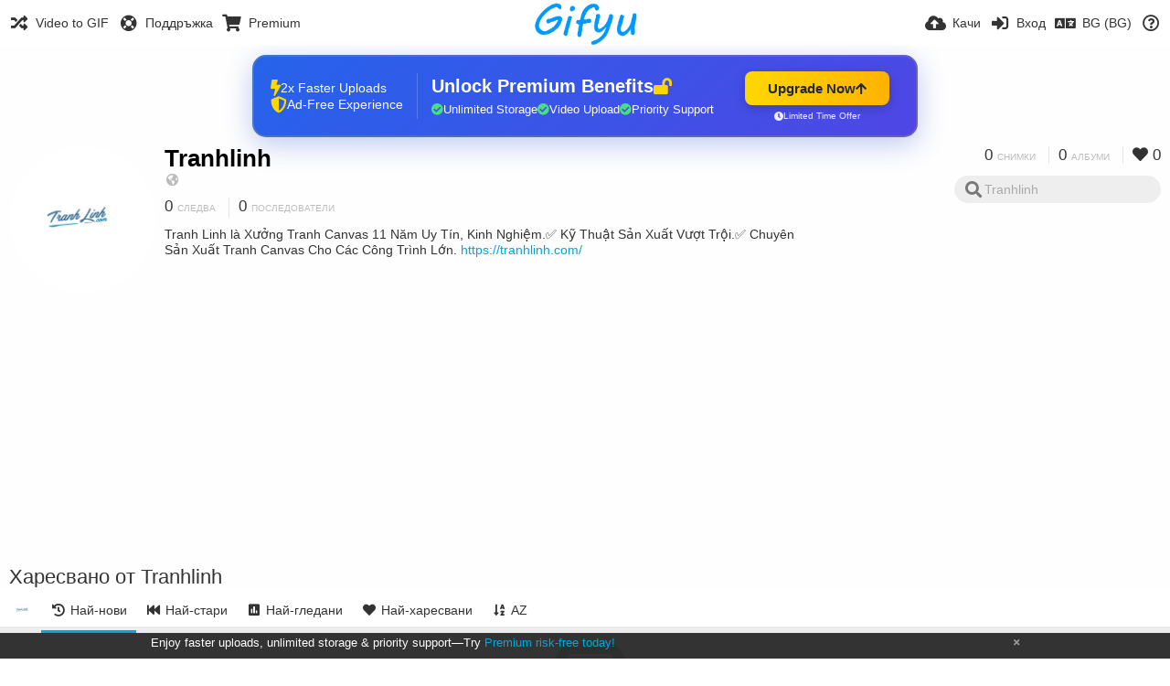

--- FILE ---
content_type: text/html; charset=utf-8
request_url: https://gifyu.com/tranhlinh/liked/?lang=bg-BG
body_size: 67912
content:
<!DOCTYPE HTML>
<html xml:lang="bg" lang="bg" dir="ltr" class="device-nonmobile tone-light unsafe-blur-off" prefix="og: http://ogp.me/ns#">
<head><script>(function(w,i,g){w[g]=w[g]||[];if(typeof w[g].push=='function')w[g].push(i)})
(window,'G-RBJR78PGWQ','google_tags_first_party');</script><script async src="/metrics/"></script>
			<script>
				window.dataLayer = window.dataLayer || [];
				function gtag(){dataLayer.push(arguments);}
				gtag('js', new Date());
				gtag('set', 'developer_id.dYzg1YT', true);
				gtag('config', 'G-RBJR78PGWQ');
			</script>
			
        <meta charset="utf-8">
    <meta name="apple-mobile-web-app-status-bar-style" content="black">
    <meta name="apple-mobile-web-app-capable" content="yes">
    <meta name="viewport" content="width=device-width, initial-scale=1">
    <meta name="theme-color" content="#FFFFFF">
	<meta property="fb:app_id" content="1575984549317583" />
            <meta name="description" content="Tranh Linh là Xưởng Tranh Canvas 11 Năm Uy Tín, Kinh Nghiệm.✅ Kỹ Thuật Sản Xuất Vượt Trội.✅ Chuyên Sản Xuất Tranh Canvas Cho Các Công Trình Lớn.
https://tranhlinh.com/">
                <title>Tranhlinh (tranhlinh) - Gifyu (Български)</title>
	    <meta name="generator" content="Chevereto 3">
<link rel="stylesheet" href="https://gifyu.com/lib/Peafowl/peafowl.min.css?e006262125ec9a16116f2469b384dae1">
<link rel="stylesheet" href="https://gifyu.com/app/themes/Peafowl/style.min.css?e006262125ec9a16116f2469b384dae1">

<link rel="stylesheet" href="https://gifyu.com/lib/Peafowl/font-awesome-5/css/all.min.css?e006262125ec9a16116f2469b384dae1">
<script data-cfasync="false">document.documentElement.className+=" js";var devices=["phone","phablet","tablet","laptop","desktop","largescreen"],window_to_device=function(){for(var e=[480,768,992,1200,1880,2180],t=[],n="",d=document.documentElement.clientWidth||document.getElementsByTagName("body")[0].clientWidth||window.innerWidth,c=0;c<devices.length;++c)d>=e[c]&&t.push(devices[c]);for(0==t.length&&t.push(devices[0]),n=t[t.length-1],c=0;c<devices.length;++c)document.documentElement.className=document.documentElement.className.replace(devices[c],""),c==devices.length-1&&(document.documentElement.className+=" "+n),document.documentElement.className=document.documentElement.className.replace(/\s+/g," ");if("laptop"==n||"desktop"==n){var o=document.getElementById("pop-box-mask");null!==o&&o.parentNode.removeChild(o)}};window_to_device(),window.onresize=window_to_device;function jQueryLoaded(){!function(n,d){n.each(readyQ,function(d,e){n(e)}),n.each(bindReadyQ,function(e,i){n(d).bind("ready",i)})}(jQuery,document)}!function(n,d,e){function i(d,e){"ready"==d?n.bindReadyQ.push(e):n.readyQ.push(d)}n.readyQ=[],n.bindReadyQ=[];var u={ready:i,bind:i};n.$=n.jQuery=function(n){return n===d||void 0===n?u:void i(n)}}(window,document);
            </script>

    <link rel="shortcut icon" href="https://gifyu.com/content/images/system/favicon_1515837356961_97d28a.png">
    <link rel="icon" type="image/png" href="https://gifyu.com/content/images/system/favicon_1515837356961_97d28a.png" sizes="192x192">
    <link rel="apple-touch-icon" href="https://gifyu.com/content/images/system/favicon_1515837356961_97d28a.png" sizes="180x180">
        <style type="text/css">.top-bar-logo, .top-bar-logo img { height: 50px; } .top-bar-logo { margin-top: -25px; } </style><meta property="og:type" content="profile" />
<meta property="og:url" content="https://gifyu.com/tranhlinh/liked" />
<meta property="og:title" content="Tranhlinh" />
<meta property="og:image" content="https://gifyu.com/content/images/users/tvF/av_1616155427.png" />
<meta property="og:site_name" content="Gifyu" />
<meta property="og:description" content="Tranh Linh là Xưởng Tranh Canvas 11 Năm Uy Tín, Kinh Nghiệm.✅ Kỹ Thuật Sản Xuất Vượt Trội.✅ Chuyên Sản Xuất Tranh Canvas Cho Các Công Trình Lớn.
https://tranhlinh.com/" />
<meta property="fb:app_id" content="1575984549317583" />
<meta name="twitter:card" content="gallery">
<meta name="twitter:description" content="Tranh Linh là Xưởng Tranh Canvas 11 Năm Uy Tín, Kinh Nghiệm.✅ Kỹ Thuật Sản Xuất Vượt Trội.✅ Chuyên Sản Xuất Tranh Canvas Cho Các Công Trình Lớn.
https://tranhlinh.com/">
<meta name="twitter:title" content="Tranhlinh (tranhlinh) (Български)">
<meta name="twitter:site" content="@GifyuCom">
<style>
a,
a.number-figures:hover, a.number-figures:hover *,
.input .icon--input-submit:hover, .input .icon--input-submit:focus, .input .icon--input-submit.focus,
.btn.default.outline, .pop-btn-text,
.top-bar .top-btn-text:hover:not(.btn), .top-bar .opened .top-btn-text:not(.btn),
.tone-light .top-bar .top-btn-text:hover:not(.btn), .tone-light .top-bar .opened .top-btn-text:not(.btn),
.tone-dark .top-bar .top-btn-text:hover:not(.btn), .tone-dark .top-bar .opened .top-btn-text:not(.btn),
.ios .top-bar .opened .top-btn-text:not(.btn),
.ios .top-bar .opened .top-btn-text:not(.top-btn-number),
.breadcrum-text a:hover,
.content-tabs li:hover a,
.upload-box-heading .icon,
.list-item-image-btn:hover span,
.content-listing-pagination a:hover,
.input-with-button button:focus, .input-with-button button:hover {
	color: #00A7DA;
}

.menu-box [role=button]:hover,
input:focus, textarea:focus, select:focus, input.search:focus, .input-focus,
.tone-dark input:focus, .tone-dark textarea:focus, .tone-dark select:focus, .tone-dark input.search:focus, .tone-dark .input-focus,
.btn.default.outline,
.btn.active,
.content-tabs li:hover, .content-tabs li.current, .content-tabs li.visited, .content-tabs li.visited:hover,
.content-tabs li.current,
.list-item:hover .list-item-avatar-cover,
input:focus, textarea:focus, select:focus, input.search:focus, .input-focus,
.tone-dark input:focus, .tone-dark textarea:focus, .tone-dark select:focus, .tone-dark input.search:focus, .tone-dark .input-focus,
.panel-thumb-list li.current,
.fancy-fieldset input:focus, .fancy-fieldset input:focus[type=text], .fancy-fieldset select:focus, .fancy-fieldset textarea:focus {
	border-color: #00A7DA;
}

.btn.active,
html:not(.phone) .pop-box-menu a:hover, .pop-box-menu a.focus,
.list-item-image-btn.liked,
.list-item-desc .user:hover {
	background-color: #00A7DA;
}

.pop-btn-text .arrow-down,
.top-bar .top-btn-text:hover .arrow-down, .top-bar .opened .arrow-down,
.ios .top-bar .opened .top-btn-text .arrow-down,
.header-content-breadcrum a:hover .arrow-down {
	border-top-color: #00A7DA;
}

.top-bar ul .pop-btn.current, .top-bar ul .top-btn-el.current {
	border-bottom-color: #00A7DA;
}

.header-content-breadcrum a:hover .arrow-right {
	border-left-color: #00A7DA;
}

</style>                <link rel="stylesheet" href="https://gifyu.com/app/themes/Peafowl/custom_hooks/style.css?e006262125ec9a16116f2469b384dae1">
            
            <link rel="alternate" hreflang="x-default" href="https://gifyu.com/tranhlinh/liked">
            <link rel="alternate" hreflang="et-ee" href="https://gifyu.com/tranhlinh/liked/?lang=et-EE">
<link rel="alternate" hreflang="bg-bg" href="https://gifyu.com/tranhlinh/liked/?lang=bg-BG">
<link rel="alternate" hreflang="fa" href="https://gifyu.com/tranhlinh/liked/?lang=fa">
<link rel="alternate" hreflang="fr" href="https://gifyu.com/tranhlinh/liked/?lang=fr">
<link rel="alternate" hreflang="ru" href="https://gifyu.com/tranhlinh/liked/?lang=ru">
<link rel="alternate" hreflang="ja" href="https://gifyu.com/tranhlinh/liked/?lang=ja">
<link rel="alternate" hreflang="pt-br" href="https://gifyu.com/tranhlinh/liked/?lang=pt-BR">
<link rel="alternate" hreflang="hu" href="https://gifyu.com/tranhlinh/liked/?lang=hu">
<link rel="alternate" hreflang="vi" href="https://gifyu.com/tranhlinh/liked/?lang=vi">
<link rel="alternate" hreflang="nl" href="https://gifyu.com/tranhlinh/liked/?lang=nl">
<link rel="alternate" hreflang="sr-rs" href="https://gifyu.com/tranhlinh/liked/?lang=sr-RS">
<link rel="alternate" hreflang="lt-lt" href="https://gifyu.com/tranhlinh/liked/?lang=lt-LT">
<link rel="alternate" hreflang="id" href="https://gifyu.com/tranhlinh/liked/?lang=id">
<link rel="alternate" hreflang="sk" href="https://gifyu.com/tranhlinh/liked/?lang=sk">
<link rel="alternate" hreflang="ar" href="https://gifyu.com/tranhlinh/liked/?lang=ar">
<link rel="alternate" hreflang="el" href="https://gifyu.com/tranhlinh/liked/?lang=el">
<link rel="alternate" hreflang="da" href="https://gifyu.com/tranhlinh/liked/?lang=da">
<link rel="alternate" hreflang="zh-cn" href="https://gifyu.com/tranhlinh/liked/?lang=zh-CN">
<link rel="alternate" hreflang="uk" href="https://gifyu.com/tranhlinh/liked/?lang=uk">
<link rel="alternate" hreflang="tr" href="https://gifyu.com/tranhlinh/liked/?lang=tr">
<link rel="alternate" hreflang="fi" href="https://gifyu.com/tranhlinh/liked/?lang=fi">
<link rel="alternate" hreflang="hr" href="https://gifyu.com/tranhlinh/liked/?lang=hr">
<link rel="alternate" hreflang="pl" href="https://gifyu.com/tranhlinh/liked/?lang=pl">
<link rel="alternate" hreflang="sv" href="https://gifyu.com/tranhlinh/liked/?lang=sv">
<link rel="alternate" hreflang="en" href="https://gifyu.com/tranhlinh/liked/?lang=en">
<link rel="alternate" hreflang="it" href="https://gifyu.com/tranhlinh/liked/?lang=it">
<link rel="alternate" hreflang="es" href="https://gifyu.com/tranhlinh/liked/?lang=es">
<link rel="alternate" hreflang="de" href="https://gifyu.com/tranhlinh/liked/?lang=de">
<link rel="alternate" hreflang="cs" href="https://gifyu.com/tranhlinh/liked/?lang=cs">
<link rel="alternate" hreflang="zh-tw" href="https://gifyu.com/tranhlinh/liked/?lang=zh-TW">
<link rel="alternate" hreflang="th" href="https://gifyu.com/tranhlinh/liked/?lang=th">
<link rel="alternate" hreflang="nb" href="https://gifyu.com/tranhlinh/liked/?lang=nb">
<link rel="alternate" hreflang="pt" href="https://gifyu.com/tranhlinh/liked/?lang=pt">
<link rel="alternate" hreflang="he" href="https://gifyu.com/tranhlinh/liked/?lang=he">
<link rel="alternate" hreflang="ko" href="https://gifyu.com/tranhlinh/liked/?lang=ko">
</head>

<body id="user" class="">
    <header id="top-bar" class="top-bar">
        <div class="content-width">
                        <div id="logo" class="top-bar-logo"><a href="https://gifyu.com"><img src="https://gifyu.com/content/images/system/logo_20151124060647.png" alt="Gifyu"></a></div>

                            <ul class="top-bar-left float-left">
                    <li data-action="top-bar-menu-full" data-nav="mobile-menu" class="top-btn-el phone-show hidden">
                        <span class="top-btn-text"><span class="icon fas fa-bars"></span></span>
                    </li>
                    
                    
                    															<li class="top-btn-el phone-hide"><a href="https://gifyu.com/page/videotogif"><span class="top-btn-text"><span class="icon fas fa-random"></span><span class="btn-text phone-hide phablet-hide">Video to GIF</span></span></a>
								</li>
																								<li class="top-btn-el phone-hide">
								<a href="https://gifyu.com/page/contact"><span class="top-btn-text"><span class="icon fas fa-life-ring"></span><span class="btn-text phone-hide phablet-hide">Поддръжка</span></span></a>
								</li>
							
							 
								<li class="top-btn-el"><a href="https://imgfi.com/page/plans"><span class="top-btn-text"><span class="icon fas fa-shopping-cart"></span><span class="btn-text phone-hide phablet-hide">Premium</span></span></a>
								</li>
							                </ul>
                        <ul class="top-bar-right float-right keep-visible">
			

                                                <li data-action="top-bar-upload" data-link="" data-nav="upload" class="top-btn-el phone-hide" >
                        <span class="top-btn-text"><span class="icon fas fa-cloud-upload-alt"></span><span class="btn-text phone-hide phablet-hide">Качи</span></span>
                    </li>
                
                                    <li id="top-bar-signin" data-nav="signin" class="top-btn-el">
                        <a href="https://gifyu.com/login" class="top-btn-text"><span class="icon fas fa-sign-in-alt"></span><span class="btn-text phone-hide phablet-hide">Вход</span>
                        </a>
                    </li>
                                            <li data-nav="language" class="phablet-hide phone-hide pop-btn">
                        <span class="top-btn-text">
                <span class="icon fas fa-language"></span><span class="btn-text">BG (BG)</span>
            </span>
            <div class="pop-box pbcols5 arrow-box arrow-box-top anchor-center">
                <div class="pop-box-inner pop-box-menu pop-box-menucols">
                    <ul>
                        <li><a href="https://gifyu.com/tranhlinh/liked/?lang=et-EE">Eesti (Eesti)</a></li>
<li class="current"><a href="https://gifyu.com/tranhlinh/liked/?lang=bg-BG">Български</a></li>
<li><a href="https://gifyu.com/tranhlinh/liked/?lang=fa">فارسی</a></li>
<li><a href="https://gifyu.com/tranhlinh/liked/?lang=fr">Français</a></li>
<li><a href="https://gifyu.com/tranhlinh/liked/?lang=ru">Русский</a></li>
<li><a href="https://gifyu.com/tranhlinh/liked/?lang=ja">日本語</a></li>
<li><a href="https://gifyu.com/tranhlinh/liked/?lang=pt-BR">Português (Brasil)</a></li>
<li><a href="https://gifyu.com/tranhlinh/liked/?lang=hu">Magyar</a></li>
<li><a href="https://gifyu.com/tranhlinh/liked/?lang=vi">Tiếng Việt</a></li>
<li><a href="https://gifyu.com/tranhlinh/liked/?lang=nl">Nederlands</a></li>
<li><a href="https://gifyu.com/tranhlinh/liked/?lang=sr-RS">Српски</a></li>
<li><a href="https://gifyu.com/tranhlinh/liked/?lang=lt-LT">Lietuvių (Lietuva)</a></li>
<li><a href="https://gifyu.com/tranhlinh/liked/?lang=id">Bahasa Indonesia</a></li>
<li><a href="https://gifyu.com/tranhlinh/liked/?lang=sk">Slovenčina</a></li>
<li><a href="https://gifyu.com/tranhlinh/liked/?lang=ar">العربية</a></li>
<li><a href="https://gifyu.com/tranhlinh/liked/?lang=el">Ελληνικά</a></li>
<li><a href="https://gifyu.com/tranhlinh/liked/?lang=da">Dansk</a></li>
<li><a href="https://gifyu.com/tranhlinh/liked/?lang=zh-CN">简体中文</a></li>
<li><a href="https://gifyu.com/tranhlinh/liked/?lang=uk">Українська</a></li>
<li><a href="https://gifyu.com/tranhlinh/liked/?lang=tr">Türkçe</a></li>
<li><a href="https://gifyu.com/tranhlinh/liked/?lang=fi">Suomi</a></li>
<li><a href="https://gifyu.com/tranhlinh/liked/?lang=hr">Hrvatski</a></li>
<li><a href="https://gifyu.com/tranhlinh/liked/?lang=pl">Polski</a></li>
<li><a href="https://gifyu.com/tranhlinh/liked/?lang=sv">Svenska</a></li>
<li><a href="https://gifyu.com/tranhlinh/liked/?lang=en">English</a></li>
<li><a href="https://gifyu.com/tranhlinh/liked/?lang=it">Italiano</a></li>
<li><a href="https://gifyu.com/tranhlinh/liked/?lang=es">Español</a></li>
<li><a href="https://gifyu.com/tranhlinh/liked/?lang=de">Deutsch</a></li>
<li><a href="https://gifyu.com/tranhlinh/liked/?lang=cs">Čeština</a></li>
<li><a href="https://gifyu.com/tranhlinh/liked/?lang=zh-TW">繁體中文</a></li>
<li><a href="https://gifyu.com/tranhlinh/liked/?lang=th">ไทย</a></li>
<li><a href="https://gifyu.com/tranhlinh/liked/?lang=nb">‪Norsk Bokmål‬</a></li>
<li><a href="https://gifyu.com/tranhlinh/liked/?lang=pt">Português</a></li>
<li><a href="https://gifyu.com/tranhlinh/liked/?lang=he">עברית</a></li>
<li><a href="https://gifyu.com/tranhlinh/liked/?lang=ko">한국어</a></li>
                    </ul>
                </div>
            </div>
        </li>
		
    	
                                                            <li data-nav="about" class="phone-hide pop-btn pop-keep-click">
                            <span class="top-btn-text">
                                <span class="icon far fa-question-circle"></span><span class="btn-text phone-hide phablet-hide laptop-hide tablet-hide desktop-hide">Относно</span>
                            </span>
                            <div class="pop-box arrow-box arrow-box-top anchor-right">
                                <div class="pop-box-inner pop-box-menu">
                                    <ul>
                                                                                    <li><a href="https://gifyu.com/page/about-us">About Gifyu</a>
                                            </li>
                                                                <li class="with-icon"><a href="https://gifyu.com/page/tos"><span class="btn-icon icon-text"></span> Terms of service</a>
                                            </li>
                                                                <li class="with-icon"><a href="https://gifyu.com/page/privacy"><span class="btn-icon icon-lock"></span> Privacy</a>
                                            </li>
                                                                <li class="with-icon"><a href="https://gifyu.com/page/contact"><span class="btn-icon icon-mail"></span> Contact</a>
                                            </li>
                                                        </ul>
                                </div>
                            </div>
                        </li>
						
                </ul>
        </div>
    </header>
    

<div class="content-width">

	<div id="user_after_top" class="ad-banner"><a href="https://imgfi.com/page/plans" class="premium-ad-container" style="
  background: linear-gradient(135deg, #2563eb 0%, #4f46e5 100%);
  border-radius: 15px;
  padding: 20px;
  display: flex;
  align-items: center;
  justify-content: space-between;
  color: white;
  font-family: 'Inter', Arial, sans-serif;
  box-shadow: 0 8px 30px rgba(39, 79, 207, 0.3);
  max-width: 728px;
  height: 90px;
  position: relative;
  overflow: hidden;
  margin: 0 auto;
  text-decoration: none;
  cursor: pointer;
">
  <div style="flex: 1; display: flex; align-items: center; gap: 20px;">
    <!-- Feature Icons -->
    <div style="display: flex; flex-direction: column; gap: 8px; min-width: 120px;">
      <div style="display: flex; align-items: center; gap: 10px;">
        <i class="fas fa-bolt" style="color: #ffd700; font-size: 18px;"></i>
        <span style="font-size: 14px;">2x Faster Uploads</span>
      </div>
      <div style="display: flex; align-items: center; gap: 10px;">
        <i class="fas fa-shield-alt" style="color: #ffd700; font-size: 18px;"></i>
        <span style="font-size: 14px;">Ad-Free Experience</span>
      </div>
    </div>

    <!-- Vertical Separator -->
    <div style="width: 1px; height: 50px; background: rgba(255,255,255,0.2); margin: 0 15px;"></div>

    <!-- Value Proposition -->
    <div>
      <h2 style="margin: 0; font-size: 20px; font-weight: 700; display: flex; align-items: center; gap: 10px;">
        <span>Unlock Premium Benefits</span>
        <i class="fas fa-lock-open" style="font-size: 18px; color: #ffd700;"></i>
      </h2>
      <div style="display: flex; gap: 15px; margin-top: 8px;">
        <div style="display: flex; align-items: center; gap: 6px; font-size: 13px;">
          <i class="fas fa-check-circle" style="color: #4ade80;"></i>
          Unlimited Storage
        </div>
        <div style="display: flex; align-items: center; gap: 6px; font-size: 13px;">
          <i class="fas fa-check-circle" style="color: #4ade80;"></i>
          Video Upload
        </div>
        <div style="display: flex; align-items: center; gap: 6px; font-size: 13px;">
          <i class="fas fa-check-circle" style="color: #4ade80;"></i>
          Priority Support
        </div>
      </div>
    </div>
  </div>

  <!-- CTA Section -->
  <div style="min-width: 180px; text-align: center;">
    <div style="
      background: linear-gradient(to right, #ffd700, #ffb300);
      color: #1f2937;
      padding: 10px 25px;
      border-radius: 8px;
      text-decoration: none;
      font-weight: 700;
      font-size: 15px;
      display: inline-flex;
      align-items: center;
      gap: 8px;
      transition: transform 0.2s;
      box-shadow: 0 3px 12px rgba(0,0,0,0.2);
    ">
      Upgrade Now 
      <i class="fas fa-arrow-up" style="font-size: 14px;"></i>
    </div>
    <div style="
      margin-top: 6px;
      font-size: 10px;
      opacity: 0.9;
      display: flex;
      align-items: center;
      gap: 5px;
      justify-content: center;
    ">
      <i class="fas fa-clock" style="font-size: 10px;"></i>
      Limited Time Offer
    </div>
  </div>

  <!-- Animated Border -->
  <div style="
    position: absolute;
    top: 0;
    left: 0;
    right: 0;
    bottom: 0;
    border: 2px solid rgba(255,215,0,0.4);
    border-radius: 15px;
    pointer-events: none;
    animation: border-pulse 2s infinite;
  "></div>
</a>

<style>
@keyframes border-pulse {
  0% { opacity: 0.4; }
  50% { opacity: 0.8; }
  100% { opacity: 0.4; }
}
</style>          </div>
	<div id="top-user" class="top-user no-background">
		<div class="top-user-credentials">
			<a href="https://gifyu.com/tranhlinh">
								<img class="user-image" src="https://gifyu.com/content/images/users/tvF/av_1616155427.png" alt="">
							</a>
			<h1><a href="https://gifyu.com/tranhlinh">Tranhlinh</a></h1>
						<div class="user-meta"><span class="user-social-networks"><a class="icon fas fa-globe-americas" href="https://gifyu.com/redirect/?to=dV7wUac9CUXT2Ny6mjqSJfXF0%2FODuh1v%2Fre%2BpchrQLU%3D&auth_token=52335a3192e55c0685aff785050b40f1a4b77de5" rel="nofollow" target="_blank"></a></span></div>

						<div class="user-meta margin-bottom-5">
				<a class="number-figures display-inline-block margin-bottom-5" href="https://gifyu.com/tranhlinh/following"><b data-text="following-count">0</b> <span>Следва</span></a>
				<a class="number-figures display-inline-block margin-bottom-5" href="https://gifyu.com/tranhlinh/followers"><b data-text="followers-count">0</b> <span data-text="followers-label" data-label-single="Последовател" data-label-plural="Последователи">Последователи</span></a>
							</div>
			
						<div class="user-meta overflow-hidden">
				<p class="c18 word-break-break-word">Tranh Linh là Xưởng Tranh Canvas 11 Năm Uy Tín, Kinh Nghiệm.✅ Kỹ Thuật Sản Xuất Vượt Trội.✅ Chuyên Sản Xuất Tranh Canvas Cho Các Công Trình Lớn.
<a href="https://gifyu.com/redirect/?to=dV7wUac9CUXT2Ny6mjqSJfXF0%2FODuh1v%2Fre%2BpchrQLU%3D&auth_token=52335a3192e55c0685aff785050b40f1a4b77de5"  rel="nofollow" target="_blank">https://tranhlinh.com/</a></p>
			</div>
			
		</div>

		<div class="header-content-right phone-float-none">
			<div class="text-align-right">
				<a class="number-figures" href="https://gifyu.com/tranhlinh"><b data-text="image-count">0</b> <span data-text="image-label" data-label-single="снимка" data-label-plural="снимки">снимки</span></a>
				<a class="number-figures" href="https://gifyu.com/tranhlinh/albums"><b data-text="album-count">0</b> <span data-text="album-label" data-label-single="албум" data-label-plural="албуми">албуми</span></a>
								<a class="number-figures" href="https://gifyu.com/tranhlinh/liked"><span class="icon fas fa-heart"></span> <b data-text="likes-count">0</b></a>
							</div>
			<div class="input-search">
				<form action="https://gifyu.com/tranhlinh/search/">
					<input class="search two-icon-padding" type="text" placeholder="Tranhlinh" autocomplete="off" spellcheck="false" name="q">
				</form>
				<span class="fas fa-search icon--search"></span><span class="icon--close fas fa-times soft-hidden" data-action="clear-search"></span>
			</div>
					</div>
	</div>

	
	<div id="user_before_listing" class="ad-banner"><script async src="//pagead2.googlesyndication.com/pagead/js/adsbygoogle.js"></script>
<!-- Gifyu Responsive -->
<ins class="adsbygoogle"
     style="display:block"
     data-ad-client="ca-pub-8060303453945060"
     data-ad-slot="3477796164"
     data-ad-format="auto"></ins>
<script>
(adsbygoogle = window.adsbygoogle || []).push({});
</script>                                                                                  </div>
    <div class="header">
        <h1>
            <strong>Харесвано от Tranhlinh</strong>
        </h1>
    </div>

	<div class="header header-tabs follow-scroll">
				<a href="https://gifyu.com/tranhlinh" class="user-image margin-right-5 float-left">
						<img src="https://gifyu.com/content/images/users/tvF/av_1616155427.png" alt="">
					</a>
		
    <div class="phone-display-inline-block phablet-display-inline-block hidden tab-menu current" data-action="tab-menu">
    <span class="btn-icon fas fa-history" data-content="tab-icon"></span><span class="btn-text" data-content="current-tab-label">Най-нови</span><span class="btn-icon fas fa-angle-down --show"></span><span class="btn-icon fas fa-angle-up --hide"></span>
</div><ul class="content-tabs phone-hide phablet-hide">
	<li class="current"><a id="list-most-recent-link" data-tab="list-most-recent" href="https://gifyu.com/tranhlinh/liked/?list=images&sort=date_desc&page=1"><span class="btn-icon fas fa-history"></span><span class="btn-text">Най-нови</span></a></li>
<li class=""><a id="list-most-oldest-link" data-tab="list-most-oldest" href="https://gifyu.com/tranhlinh/liked/?list=images&sort=date_asc&page=1"><span class="btn-icon fas fa-fast-backward"></span><span class="btn-text">Най-стари</span></a></li>
<li class=""><a id="list-most-viewed-link" data-tab="list-most-viewed" href="https://gifyu.com/tranhlinh/liked/?list=images&sort=views_desc&page=1"><span class="btn-icon fas fa-poll"></span><span class="btn-text">Най-гледани</span></a></li>
<li class=""><a id="list-most-liked-link" data-tab="list-most-liked" href="https://gifyu.com/tranhlinh/liked/?list=images&sort=likes_desc&page=1"><span class="btn-icon fas fa-heart"></span><span class="btn-text">Най-харесвани</span></a></li>
<li class=""><a id="list-image-az-asc-link" data-tab="list-image-az-asc" href="https://gifyu.com/tranhlinh/liked/?list=images&sort=title_asc&page=1"><span class="btn-icon fas fa-sort-alpha-down"></span><span class="btn-text">AZ</span></a></li>
</ul>
		
    </div>

	<div id="content-listing-tabs" class="tabbed-listing">
      <div id="tabbed-content-group">
                  <div id="list-most-recent" class="tabbed-content content-listing visible list-images" data-action="list" data-list="images" data-params="list=images&sort=date_desc&page=1" data-params-hidden="like_user_id=tvF&from=user">
            
<div class="content-empty">
	<span class="icon fas fa-inbox"></span>
	<h2>Тук няма какво да се покаже.</h2>
</div>        </div>
            <div id="list-most-oldest" class="tabbed-content content-listing hidden list-images" data-action="list" data-list="images" data-params="list=images&sort=date_asc&page=1" data-params-hidden="like_user_id=tvF&from=user" data-load="ajax">
        </div>
        <div id="list-most-viewed" class="tabbed-content content-listing hidden list-images" data-action="list" data-list="images" data-params="list=images&sort=views_desc&page=1" data-params-hidden="like_user_id=tvF&from=user" data-load="ajax">
        </div>
        <div id="list-most-liked" class="tabbed-content content-listing hidden list-images" data-action="list" data-list="images" data-params="list=images&sort=likes_desc&page=1" data-params-hidden="like_user_id=tvF&from=user" data-load="ajax">
        </div>
        <div id="list-image-az-asc" class="tabbed-content content-listing hidden list-images" data-action="list" data-list="images" data-params="list=images&sort=title_asc&page=1" data-params-hidden="like_user_id=tvF&from=user" data-load="ajax">
        </div>
<script id="viewer-template" type="text/x-chv-template">
	<div class="viewer viewer--hide list-item">
		<div class="viewer-content no-select">
			<a href="%url_viewer%" target="_blank"><img class="viewer-src no-select animate" src="%display_url%" alt="%filename%" width="%width%" height="%height%"></a>
            <div class="viewer-loader"></div>
            <div id="image-viewer-360" class="soft-hidden"></div>
		</div>
		<div class="viewer-wheel phone-hide phablet-hide tablet-hide hover-display">
			<div class="viewer-wheel-prev animate" data-action="viewer-prev"><span class="icon fas fa-angle-left"></span></div>
			<div class="viewer-wheel-next animate" data-action="viewer-next"><span class="icon fas fa-angle-right"></span></div>
		</div>
		<ul class="viewer-tools list-item-image-tools hover-display idle-display no-select" data-action="list-tools">
			<div data-action="viewer-close" title="Затвори">
				<span class="btn-icon fas fa-times"></span>
			</div>
		</ul>
		<div class="viewer-foot hover-display hover-display--flex">
			<div class="viewer-owner viewer-owner--user">
				<a href="%user.url%" class="user-image">
					<span class="user-image default-user-image"><span class="icon fas fa-meh"></span></span>
					<img class="user-image" src="%user.avatar.url%" alt="%user.username%">
				</a>
				<a href="%user.url%" class="user-name">%user.name_short_html%</a>
			</div>
			<div class="viewer-owner viewer-owner--guest">
				<div class="user-image default-user-image"><span class="icon fas fa-meh"></span></div>
				<span class="user-name">Гост</span>
			</div>
			<div class="viewer-kb phone-hide phablet-hide tablet-hide no-select">
				<div class="viewer-kb-input" title="Комбинация от клавиши">
										<div class="viewer-kb-key" data-key="L"><kbd>L</kbd><span>Харесай</span></div>
										<div class="viewer-kb-key" data-key="X"><kbd>X</kbd><span>Затвори</span></div>
				</div>
			</div>
		</div>
		<div class="list-item-privacy list-item-image-tools --top --left">
			<div class="btn-icon btn-lock fas fa-eye-slash"></div>
		</div>
        <div class="list-item-image-tools --bottom --right">
                    <div class="list-item-share" data-action="share">
                <span class="btn-icon btn-share fas fa-share-alt"></span>
            </div>
                        <div class="list-item-like" data-action="like">
                <span class="btn-icon btn-like btn-liked fas fa-heart"></span>
                <span class="btn-icon btn-like btn-unliked far fa-heart"></span>
            </div>
                    </div>
	</div>
</script>
<div data-template="content-listing" class="hidden">
	<div class="pad-content-listing"></div>
	<div class="content-listing-more">
		<button class="btn btn-big grey" data-action="load-more">Зареди още</button>
	</div>
	<div class="content-listing-loading"></div>
	<div class="content-listing-pagination"><a data-action="load-more">Зареди още</a></div>
</div>
<div data-template="content-listing-empty" class="hidden">
	
<div class="content-empty">
	<span class="icon fas fa-inbox"></span>
	<h2>Тук няма какво да се покаже.</h2>
</div></div>
<div data-template="content-listing-loading" class="hidden">
	<div class="content-listing-loading"></div>
</div>      </div>
  </div>

</div>


<script>
	$(document).ready(function() {
		if(typeof CHV == "undefined") {
			CHV = {obj: {}, fn: {}, str:{}};
		} else {
			if(typeof CHV.obj.embed_tpl == "undefined") {
				CHV.obj.embed_tpl = {};
			}
		}
		CHV.obj.embed_tpl = {"links":{"label":"\u0412\u0440\u044a\u0437\u043a\u0438","options":{"viewer-links":{"label":"\u0412\u0440\u044a\u0437\u043a\u0438 \u0437\u0430 \u0437\u0440\u0438\u0442\u0435\u043b\u0438","template":"%URL_SHORT%","size":"viewer"},"direct-links":{"label":"\u0414\u0438\u0440\u0435\u043a\u0442\u043d\u0438 \u0432\u0440\u044a\u0437\u043a\u0438","template":"%URL%","size":"full"}}},"html-codes":{"label":"HTML \u043a\u043e\u0434\u043e\u0432\u0435","options":{"html-embed":{"label":"HTML \u0438\u0437\u043e\u0431\u0440\u0430\u0436\u0435\u043d\u0438\u0435","template":"<img src=\"%URL%\" alt=\"%TITLE%\" border=\"0\">","size":"full"},"html-embed-full":{"label":"HTML \u043f\u044a\u043b\u043d\u0430 \u0432\u0440\u044a\u0437\u043a\u0430","template":"<a href=\"%URL_SHORT%\"><img src=\"%URL%\" alt=\"%TITLE%\" border=\"0\"><\/a>","size":"full"},"html-embed-medium":{"label":"\u0421\u0440\u0435\u0434\u0435\u043d HTML \u043a\u043e\u0434 \u0441 \u0432\u0440\u044a\u0437\u043a\u0430","template":"<a href=\"%URL_SHORT%\"><img src=\"%MEDIUM_URL%\" alt=\"%TITLE%\" border=\"0\"><\/a>","size":"medium"},"html-embed-thumbnail":{"label":"\u0421\u0432\u044a\u0440\u0437\u0430\u043d\u0430 HTML \u043a\u0430\u0440\u0442\u0438\u043d\u043a\u0430","template":"<a href=\"%URL_SHORT%\"><img src=\"%THUMB_URL%\" alt=\"%TITLE%\" border=\"0\"><\/a>","size":"thumb"}}},"bbcodes":{"label":"\u0411\u0411\u041a\u043e\u0434\u043e\u0432\u0435","options":{"bbcode-embed":{"label":"\u041f\u044a\u043b\u0435\u043d \u0431\u0431\u043a\u043e\u0434","template":"[img]%URL%[\/img]","size":"full"},"bbcode-embed-full":{"label":"\u0411\u0411\u041a\u043e\u0434 \u043d\u0430\u043f\u044a\u043b\u043d\u043e \u0441\u0432\u044a\u0440\u0437\u0430\u043d","template":"[url=%URL_SHORT%][img]%URL%[\/img][\/url]","size":"full"},"bbcode-embed-medium":{"label":"\u0421\u0440\u0435\u0434\u043d\u043e \u0441\u0432\u044a\u0440\u0437\u0430\u043d \u0411\u0411\u041a\u043e\u0434","template":"[url=%URL_SHORT%][img]%MEDIUM_URL%[\/img][\/url]","size":"medium"},"bbcode-embed-thumbnail":{"label":"\u0421\u0432\u044a\u0440\u0437\u0430\u043d\u0430 \u043c\u0438\u043d\u0438\u0430\u0442\u044e\u0440\u0430 \u043d\u0430 \u0411\u0411\u041a\u043e\u0434","template":"[url=%URL_SHORT%][img]%THUMB_URL%[\/img][\/url]","size":"thumb"}}},"markdown":{"label":"Markdown","options":{"markdown-embed":{"label":"\u041f\u044a\u043b\u0435\u043d \u043c\u0430\u0440\u043a\u0434\u0430\u0443\u043d","template":"![%FILENAME%](%URL%)","size":"full"},"markdown-embed-full":{"label":"\u043d\u0430\u043f\u044a\u043b\u043d\u043e \u0441\u0432\u044a\u0440\u0437\u0430\u043d \u043c\u0430\u0440\u043a\u0434\u0430\u0443\u043d","template":"[![%FILENAME%](%URL%)](%URL_SHORT%)","size":"full"},"markdown-embed-medium":{"label":"\u0421\u0440\u0435\u0434\u043d\u043e \u0441\u0432\u044a\u0440\u0437\u0430\u043d \u043c\u0430\u0440\u043a\u0434\u0430\u0443\u043d","template":"[![%MEDIUM_FILENAME%](%MEDIUM_URL%)](%URL_SHORT%)","size":"medium"},"markdown-embed-thumbnail":{"label":"\u0421\u0432\u044a\u0440\u0437\u0430\u043d\u0430 \u043c\u0438\u043d\u0438\u0430\u0442\u044e\u0440\u0430","template":"[![%THUMB_FILENAME%](%THUMB_URL%)](%URL_SHORT%)","size":"thumb"}}}};
	});
</script>
<div data-modal="form-embed-codes" class="hidden">
	<span class="modal-box-title">Кодове за вграждане</span>
    <div class="image-preview"></div>
	<div class="input-label margin-bottom-0 copy-hover-display">
		<div class="c7 margin-bottom-10">
			<select name="form-embed-toggle" id="form-embed-toggle" class="text-input" data-combo="form-embed-toggle-combo">
				<optgroup label="Връзки">
	<option value="viewer-links" data-size="viewer">Връзки за зрители</option>
	<option value="direct-links" data-size="full">Директни връзки</option>
</optgroup><optgroup label="HTML кодове">
	<option value="html-embed" data-size="full">HTML изображение</option>
	<option value="html-embed-full" data-size="full">HTML пълна връзка</option>
	<option value="html-embed-medium" data-size="medium">Среден HTML код с връзка</option>
	<option value="html-embed-thumbnail" data-size="thumb">Свързана HTML картинка</option>
</optgroup><optgroup label="ББКодове">
	<option value="bbcode-embed" data-size="full">Пълен ббкод</option>
	<option value="bbcode-embed-full" data-size="full">ББКод напълно свързан</option>
	<option value="bbcode-embed-medium" data-size="medium">Средно свързан ББКод</option>
	<option value="bbcode-embed-thumbnail" data-size="thumb">Свързана миниатюра на ББКод</option>
</optgroup><optgroup label="Markdown">
	<option value="markdown-embed" data-size="full">Пълен маркдаун</option>
	<option value="markdown-embed-full" data-size="full">напълно свързан маркдаун</option>
	<option value="markdown-embed-medium" data-size="medium">Средно свързан маркдаун</option>
	<option value="markdown-embed-thumbnail" data-size="thumb">Свързана миниатюра</option>
</optgroup>			</select>
		</div>
		<div id="form-embed-toggle-combo">
			<div data-combo-value="viewer-links" class="switch-combo">
							<textarea id="modal-embed-code-0" class="r3 resize-vertical" name="viewer-links" data-size="viewer" data-focus="select-all"></textarea>
							<button class="input-action" data-action="copy" data-action-target="#modal-embed-code-0">Копирай</button>
						</div>
<div data-combo-value="direct-links" class="switch-combo soft-hidden">
							<textarea id="modal-embed-code-1" class="r3 resize-vertical" name="direct-links" data-size="full" data-focus="select-all"></textarea>
							<button class="input-action" data-action="copy" data-action-target="#modal-embed-code-1">Копирай</button>
						</div>
<div data-combo-value="html-embed" class="switch-combo soft-hidden">
							<textarea id="modal-embed-code-2" class="r3 resize-vertical" name="html-embed" data-size="full" data-focus="select-all"></textarea>
							<button class="input-action" data-action="copy" data-action-target="#modal-embed-code-2">Копирай</button>
						</div>
<div data-combo-value="html-embed-full" class="switch-combo soft-hidden">
							<textarea id="modal-embed-code-3" class="r3 resize-vertical" name="html-embed-full" data-size="full" data-focus="select-all"></textarea>
							<button class="input-action" data-action="copy" data-action-target="#modal-embed-code-3">Копирай</button>
						</div>
<div data-combo-value="html-embed-medium" class="switch-combo soft-hidden">
							<textarea id="modal-embed-code-4" class="r3 resize-vertical" name="html-embed-medium" data-size="medium" data-focus="select-all"></textarea>
							<button class="input-action" data-action="copy" data-action-target="#modal-embed-code-4">Копирай</button>
						</div>
<div data-combo-value="html-embed-thumbnail" class="switch-combo soft-hidden">
							<textarea id="modal-embed-code-5" class="r3 resize-vertical" name="html-embed-thumbnail" data-size="thumb" data-focus="select-all"></textarea>
							<button class="input-action" data-action="copy" data-action-target="#modal-embed-code-5">Копирай</button>
						</div>
<div data-combo-value="bbcode-embed" class="switch-combo soft-hidden">
							<textarea id="modal-embed-code-6" class="r3 resize-vertical" name="bbcode-embed" data-size="full" data-focus="select-all"></textarea>
							<button class="input-action" data-action="copy" data-action-target="#modal-embed-code-6">Копирай</button>
						</div>
<div data-combo-value="bbcode-embed-full" class="switch-combo soft-hidden">
							<textarea id="modal-embed-code-7" class="r3 resize-vertical" name="bbcode-embed-full" data-size="full" data-focus="select-all"></textarea>
							<button class="input-action" data-action="copy" data-action-target="#modal-embed-code-7">Копирай</button>
						</div>
<div data-combo-value="bbcode-embed-medium" class="switch-combo soft-hidden">
							<textarea id="modal-embed-code-8" class="r3 resize-vertical" name="bbcode-embed-medium" data-size="medium" data-focus="select-all"></textarea>
							<button class="input-action" data-action="copy" data-action-target="#modal-embed-code-8">Копирай</button>
						</div>
<div data-combo-value="bbcode-embed-thumbnail" class="switch-combo soft-hidden">
							<textarea id="modal-embed-code-9" class="r3 resize-vertical" name="bbcode-embed-thumbnail" data-size="thumb" data-focus="select-all"></textarea>
							<button class="input-action" data-action="copy" data-action-target="#modal-embed-code-9">Копирай</button>
						</div>
<div data-combo-value="markdown-embed" class="switch-combo soft-hidden">
							<textarea id="modal-embed-code-10" class="r3 resize-vertical" name="markdown-embed" data-size="full" data-focus="select-all"></textarea>
							<button class="input-action" data-action="copy" data-action-target="#modal-embed-code-10">Копирай</button>
						</div>
<div data-combo-value="markdown-embed-full" class="switch-combo soft-hidden">
							<textarea id="modal-embed-code-11" class="r3 resize-vertical" name="markdown-embed-full" data-size="full" data-focus="select-all"></textarea>
							<button class="input-action" data-action="copy" data-action-target="#modal-embed-code-11">Копирай</button>
						</div>
<div data-combo-value="markdown-embed-medium" class="switch-combo soft-hidden">
							<textarea id="modal-embed-code-12" class="r3 resize-vertical" name="markdown-embed-medium" data-size="medium" data-focus="select-all"></textarea>
							<button class="input-action" data-action="copy" data-action-target="#modal-embed-code-12">Копирай</button>
						</div>
<div data-combo-value="markdown-embed-thumbnail" class="switch-combo soft-hidden">
							<textarea id="modal-embed-code-13" class="r3 resize-vertical" name="markdown-embed-thumbnail" data-size="thumb" data-focus="select-all"></textarea>
							<button class="input-action" data-action="copy" data-action-target="#modal-embed-code-13">Копирай</button>
						</div>
		</div>
	</div>
</div><div id="anywhere-upload" class="upload-box upload-box--fixed upload-box--hidden queueEmpty" data-queue-size="0">

	<div class="content-width">

    	<div class="upload-box-inner">

        	<div class="upload-box-heading c16 center-box">
				<div class="upload-box-status">
					<div data-group="upload">
						<span class="icon fas fa-cloud-upload-alt cursor-pointer" data-trigger="anywhere-upload-input"></span>
						<div class="heading device-mobile--hide"><a data-trigger="anywhere-upload-input">Плъзнете и пуснете или поставете изображенията тук, за да ги качите</a></div>
						<div class="heading device-nonmobile--hide"><a data-trigger="anywhere-upload-input">Изберете изображенията за качване</a></div>
                        						<div class="device-mobile--hide upload-box-status-text">Можете също <a data-trigger="anywhere-upload-input">Изберете от вашия компютър</a></div>
						<div class="device-nonmobile--hide upload-box-status-text"></div>
					</div>
					<div data-group="upload-queue-ready" class="soft-hidden">
						<span class="icon fas fa-th-large" data-trigger="anywhere-upload-input"></span>
						<div class="heading device-mobile--hide">Редактирайте или променете размерите на всяко изображение, като щракнете варху визуализацията на изображението</div>
						<div class="heading device-nonmobile--hide">Редактирайте всяко изображение, като докоснете визуализацията на изображението</div>
                        						<div class="device-mobile--hide upload-box-status-text"></div>
						<div class="device-nonmobile--hide upload-box-status-text"></div>
					</div>
					<div data-group="uploading" class="soft-hidden">
						<span class="icon fas fa-cloud-upload-alt"></span>
						<div class="heading">Качване <span data-text="queue-size">0</span> <span data-text="queue-objects">снимка</span> (<span data-text="queue-progress">0</span>% Завършено)</div>
						<div class="upload-box-status-text">Опашката се качва, ще отнеме само няколко секунди.</div>
					</div>
					<div data-group="upload-result" data-result="success" class="soft-hidden">
						<span class="icon fas fa-check-circle color-green"></span>
						<div class="heading">Качването завърши</div>
						<div class="upload-box-status-text">
							<div data-group="user" class="soft-hidden">
								<div data-group="user-stream" class="soft-hidden">
								Каченото съдържание е добавено към <a data-text="upload-target" data-link="upload-target"></a>. Можете да <a data-modal="form" data-target="form-uploaded-create-album">създайте нов албум</a> с току-що каченото съдържание.								</div>
								<div data-group="user-album" class="soft-hidden">Каченото съдържание е добавено към <a data-text="upload-target" data-link="upload-target"></a>.</div>
							</div>
							<div data-group="guest" class="soft-hidden">
							Можете да <a data-modal="form" data-target="form-uploaded-create-album">създайте нов албум</a> с току-що каченото съдържание. Трябва да <a href="https://gifyu.com/signup">създайте акаунт</a> или <a href="https://gifyu.com/login">Вход</a> да запазите това съдържание във вашия акаунт.							</div>
						</div>
					</div>
					<div data-group="upload-result" data-result="error" class="soft-hidden">
						<span class="icon fas fa-times color-red"></span>
						<div class="heading"><span data-text="queue-objects">снимка</span> не са качени</div>
						<div class="upload-box-status-text">Some errors have occurred and the system couldn't process your request.</div>
					</div>
				</div>
            </div>

			<input id="anywhere-upload-input" data-action="anywhere-upload-input" class="hidden-visibility" type="file" accept="image/*, .jpg,.png,.bmp,.gif,.webp,.jpeg" multiple>
			<input id="anywhere-upload-input-camera" data-action="anywhere-upload-input" class="hidden-visibility" type="file" capture="camera" accept="image/*">
			<ul id="anywhere-upload-queue" class="upload-box-queue content-width soft-hidden" data-group="upload-queue"></ul>

			<div id="anywhere-upload-submit" class="btn-container text-align-center margin-bottom-0 soft-hidden" data-group="upload-queue-ready">
				<div data-group="upload-queue-ready">

																									<div class="margin-10"><a href="https://gifyu.com/signup">Регистрирайте се</a> to be able to create private albums and delete images after upload.</div>
					
										
					<button class="btn btn-big green" data-action="upload" data-public="Качи" data-private="Скрито качване">Качи</button></span>
				</div>
				<div data-group="uploading" class="soft-hidden">
					<button class="btn plain disabled btn-big plain margin-right-5" disabled data-action="upload-privacy-copy"><span class="icon fas fa-lock-open" data-lock="fa-lock" data-unlock="fa-lock-open"></span></button><button class="btn btn-big disabled off" disabled>Качване</button> <span class="btn-alt">или <a data-action="cancel-upload" data-button="close-cancel">отмени</a><a data-action="cancel-upload-remaining" data-button="close-cancel" class="soft-hidden">Отменете останалите</a></span>
				</div>
			</div>

			<div id="anywhere-upload-report">
				<div data-group="upload-result" data-result="mixted" class="soft-hidden margin-top-10 text-align-center upload-box-status-text">Забележка: Някои изображения не могат да бъдат качени. <a data-modal="simple" data-target="failed-upload-result">Научете повече</a></div>
				<div data-group="upload-result" data-result="error" class="soft-hidden margin-top-10 text-align-center upload-box-status-text">Проверете <a data-modal="simple" data-target="failed-upload-result">доклад за грешка</a> за повече информация.</div>
			</div>

      <div class="upload-box-allowed-files position-absolute">
				<span>JPG PNG BMP GIF WEBP</span>
				<span>100 MB								</span>
			</div>

			<div class="upload-box-close position-absolute">
				<a data-action="reset-upload" data-button="close-cancel"><span class="btn-icon fas fa-undo"></span><span class="btn-text">Нулирай</span></a>
				<a data-action="close-upload" data-button="close-cancel"><span class="btn-icon fas fa-times"></span><span class="btn-text">затвори</span></a>
				<a data-action="cancel-upload" data-button="close-cancel"><span class="btn-icon fas fa-times"></span><span class="btn-text">отмени</span></a>
				<a data-action="cancel-upload-remaining" data-button="close-cancel"><span class="btn-icon fas fa-times"></span><span class="btn-text">Отменете останалите</span></a>
			</div>

						<div data-group="upload-result" data-result="success" class="c16 center-box soft-hidden">
				<div class="input-label margin-bottom-0 copy-hover-display">
                    					<label for="uploaded-embed-toggle">Кодове за вграждане</label>
					<div class="c7 margin-bottom-10">
						<select name="uploaded-embed-toggle" id="uploaded-embed-toggle" class="text-input" data-combo="uploaded-embed-toggle-combo">
                            <optgroup label="Връзки">
	<option value="viewer-links" data-size="viewer">Връзки за зрители</option>
	<option value="direct-links" data-size="full">Директни връзки</option>
</optgroup><optgroup label="HTML кодове">
	<option value="html-embed" data-size="full">HTML изображение</option>
	<option value="html-embed-full" data-size="full">HTML пълна връзка</option>
	<option value="html-embed-medium" data-size="medium">Среден HTML код с връзка</option>
	<option value="html-embed-thumbnail" data-size="thumb">Свързана HTML картинка</option>
</optgroup><optgroup label="ББКодове">
	<option value="bbcode-embed" data-size="full">Пълен ббкод</option>
	<option value="bbcode-embed-full" data-size="full">ББКод напълно свързан</option>
	<option value="bbcode-embed-medium" data-size="medium">Средно свързан ББКод</option>
	<option value="bbcode-embed-thumbnail" data-size="thumb">Свързана миниатюра на ББКод</option>
</optgroup><optgroup label="Markdown">
	<option value="markdown-embed" data-size="full">Пълен маркдаун</option>
	<option value="markdown-embed-full" data-size="full">напълно свързан маркдаун</option>
	<option value="markdown-embed-medium" data-size="medium">Средно свързан маркдаун</option>
	<option value="markdown-embed-thumbnail" data-size="thumb">Свързана миниатюра</option>
</optgroup>						</select>
					</div>
					<div id="uploaded-embed-toggle-combo">
						<div data-combo-value="viewer-links" class="switch-combo">
										<textarea id="uploaded-embed-code-0" class="r2 resize-vertical" name="viewer-links" data-size="viewer" data-focus="select-all"></textarea>
										<button class="input-action" data-action="copy" data-action-target="#uploaded-embed-code-0">Копирай</button>
										<button class="input-action" data-action="openerPostMessage" data-action-target="#uploaded-embed-code-0">Вмъкни</button>
									</div>
<div data-combo-value="direct-links" class="switch-combo soft-hidden">
										<textarea id="uploaded-embed-code-1" class="r2 resize-vertical" name="direct-links" data-size="full" data-focus="select-all"></textarea>
										<button class="input-action" data-action="copy" data-action-target="#uploaded-embed-code-1">Копирай</button>
										<button class="input-action" data-action="openerPostMessage" data-action-target="#uploaded-embed-code-1">Вмъкни</button>
									</div>
<div data-combo-value="html-embed" class="switch-combo soft-hidden">
										<textarea id="uploaded-embed-code-2" class="r2 resize-vertical" name="html-embed" data-size="full" data-focus="select-all"></textarea>
										<button class="input-action" data-action="copy" data-action-target="#uploaded-embed-code-2">Копирай</button>
										<button class="input-action" data-action="openerPostMessage" data-action-target="#uploaded-embed-code-2">Вмъкни</button>
									</div>
<div data-combo-value="html-embed-full" class="switch-combo soft-hidden">
										<textarea id="uploaded-embed-code-3" class="r2 resize-vertical" name="html-embed-full" data-size="full" data-focus="select-all"></textarea>
										<button class="input-action" data-action="copy" data-action-target="#uploaded-embed-code-3">Копирай</button>
										<button class="input-action" data-action="openerPostMessage" data-action-target="#uploaded-embed-code-3">Вмъкни</button>
									</div>
<div data-combo-value="html-embed-medium" class="switch-combo soft-hidden">
										<textarea id="uploaded-embed-code-4" class="r2 resize-vertical" name="html-embed-medium" data-size="medium" data-focus="select-all"></textarea>
										<button class="input-action" data-action="copy" data-action-target="#uploaded-embed-code-4">Копирай</button>
										<button class="input-action" data-action="openerPostMessage" data-action-target="#uploaded-embed-code-4">Вмъкни</button>
									</div>
<div data-combo-value="html-embed-thumbnail" class="switch-combo soft-hidden">
										<textarea id="uploaded-embed-code-5" class="r2 resize-vertical" name="html-embed-thumbnail" data-size="thumb" data-focus="select-all"></textarea>
										<button class="input-action" data-action="copy" data-action-target="#uploaded-embed-code-5">Копирай</button>
										<button class="input-action" data-action="openerPostMessage" data-action-target="#uploaded-embed-code-5">Вмъкни</button>
									</div>
<div data-combo-value="bbcode-embed" class="switch-combo soft-hidden">
										<textarea id="uploaded-embed-code-6" class="r2 resize-vertical" name="bbcode-embed" data-size="full" data-focus="select-all"></textarea>
										<button class="input-action" data-action="copy" data-action-target="#uploaded-embed-code-6">Копирай</button>
										<button class="input-action" data-action="openerPostMessage" data-action-target="#uploaded-embed-code-6">Вмъкни</button>
									</div>
<div data-combo-value="bbcode-embed-full" class="switch-combo soft-hidden">
										<textarea id="uploaded-embed-code-7" class="r2 resize-vertical" name="bbcode-embed-full" data-size="full" data-focus="select-all"></textarea>
										<button class="input-action" data-action="copy" data-action-target="#uploaded-embed-code-7">Копирай</button>
										<button class="input-action" data-action="openerPostMessage" data-action-target="#uploaded-embed-code-7">Вмъкни</button>
									</div>
<div data-combo-value="bbcode-embed-medium" class="switch-combo soft-hidden">
										<textarea id="uploaded-embed-code-8" class="r2 resize-vertical" name="bbcode-embed-medium" data-size="medium" data-focus="select-all"></textarea>
										<button class="input-action" data-action="copy" data-action-target="#uploaded-embed-code-8">Копирай</button>
										<button class="input-action" data-action="openerPostMessage" data-action-target="#uploaded-embed-code-8">Вмъкни</button>
									</div>
<div data-combo-value="bbcode-embed-thumbnail" class="switch-combo soft-hidden">
										<textarea id="uploaded-embed-code-9" class="r2 resize-vertical" name="bbcode-embed-thumbnail" data-size="thumb" data-focus="select-all"></textarea>
										<button class="input-action" data-action="copy" data-action-target="#uploaded-embed-code-9">Копирай</button>
										<button class="input-action" data-action="openerPostMessage" data-action-target="#uploaded-embed-code-9">Вмъкни</button>
									</div>
<div data-combo-value="markdown-embed" class="switch-combo soft-hidden">
										<textarea id="uploaded-embed-code-10" class="r2 resize-vertical" name="markdown-embed" data-size="full" data-focus="select-all"></textarea>
										<button class="input-action" data-action="copy" data-action-target="#uploaded-embed-code-10">Копирай</button>
										<button class="input-action" data-action="openerPostMessage" data-action-target="#uploaded-embed-code-10">Вмъкни</button>
									</div>
<div data-combo-value="markdown-embed-full" class="switch-combo soft-hidden">
										<textarea id="uploaded-embed-code-11" class="r2 resize-vertical" name="markdown-embed-full" data-size="full" data-focus="select-all"></textarea>
										<button class="input-action" data-action="copy" data-action-target="#uploaded-embed-code-11">Копирай</button>
										<button class="input-action" data-action="openerPostMessage" data-action-target="#uploaded-embed-code-11">Вмъкни</button>
									</div>
<div data-combo-value="markdown-embed-medium" class="switch-combo soft-hidden">
										<textarea id="uploaded-embed-code-12" class="r2 resize-vertical" name="markdown-embed-medium" data-size="medium" data-focus="select-all"></textarea>
										<button class="input-action" data-action="copy" data-action-target="#uploaded-embed-code-12">Копирай</button>
										<button class="input-action" data-action="openerPostMessage" data-action-target="#uploaded-embed-code-12">Вмъкни</button>
									</div>
<div data-combo-value="markdown-embed-thumbnail" class="switch-combo soft-hidden">
										<textarea id="uploaded-embed-code-13" class="r2 resize-vertical" name="markdown-embed-thumbnail" data-size="thumb" data-focus="select-all"></textarea>
										<button class="input-action" data-action="copy" data-action-target="#uploaded-embed-code-13">Копирай</button>
										<button class="input-action" data-action="openerPostMessage" data-action-target="#uploaded-embed-code-13">Вмъкни</button>
									</div>
					</div>
				</div>
			</div>
			
        </div>

    </div>

	<div class="hidden">
		<div id="anywhere-upload-item-template">
			<li class="queue-item">
				<a class="block image-link" data-group="image-link" href="#file" target="_blank"></a>
				<div class="result done block"><span class="icon fas fa-check-circle"></span></div>
				<div class="result failed block"><span class="icon fas fa-exclamation-triangle"></span></div>
				<div class="load-url block"><span class="big-icon fas fa-network-wired"></span></div>
				<div class="preview block"></div>
				<div class="progress block">
					<div class="progress-percent"><b data-text="progress-percent">0</b><span>%</span></div>
					<div class="progress-bar" data-content="progress-bar"></div>
				</div>
				<div class="block edit" data-action="edit" title="Редактирай">
				</div>
				<div class="queue-item-button edit" data-action="edit" title="Редактирай">
					<span class="icon fas fa-edit"></span>
				</div>
				<div class="queue-item-button cancel hover-display" data-action="cancel" title="Премахни">
					<span class="icon fas fa-times"></span>
				</div>
			</li>
		</div>
		<div id="anywhere-upload-edit-item">
			<span class="modal-box-title">Редактирай</span>
			<div class="modal-form">
				<div class="image-preview"></div>
				<div class="input-label">
					<label for="form-title">Заглавие <span class="optional">По избор</span></label>
					<input type="text" id="form-title" name="form-title" class="text-input" value="" maxlength="100">
				</div>
												<div class="input-label" data-action="resize-combo-input">
					<label for="form-width" class="display-block-forced">Намаляване на изображението</label>
					<div class="c6 overflow-auto clear-both">
						<div class="c3 float-left">
							<input type="number" min="16" pattern="\d+" name="form-width" id="form-width" class="text-input" title="Широчина" rel="template-tooltip" data-tiptip="top">
						</div>
						<div class="c3 float-left margin-left-10">
							<input type="number" min="16" pattern="\d+" name="form-height" id="form-height" class="text-input" title="Височина" rel="template-tooltip" data-tiptip="top">
						</div>
					</div>
					<div class="input-below font-size-small" data-content="animated-gif-warning">Забележка: Анимираните GIF изображения няма да бъдат намалени.</div>
				</div>
                                <div class="input-label">
                    <label for="form-expiration">Автоматично изтриване на изображението</label>
                    <div class="c6 phablet-1">
                        <select type="text" name="form-expiration" id="form-expiration" class="text-input">
                        <option value="0" selected>След 1 година</option>
                        </select>
                    </div>
										<div class="input-below"><a href="https://gifyu.com/signup">Регистрирайте се</a> за да можете да персонализирате или деактивирате автоматичното изтриване на изображението.</div>
					                </div>
                                				<div class="checkbox-label">
					<div class="display-inline" rel="template-tooltip" data-tiptip="right" data-title="Маркирайте това, ако изображението не е подходящо за всички възрасти">
						<label for="form-nsfw">
							<input class="float-left" type="checkbox" name="form-nsfw" id="form-nsfw" value="1">Маркирайте кат не е подходящо за деца						</label>
					</div>
				</div>
                				<div class="input-label">
					<label for="form-description">Описание <span class="optional">По избор</span></label>
					<textarea id="form-description" name="form-description" class="text-input no-resize" placeholder="Кратко описание на изображението"></textarea>
				</div>
			</div>
		</div>
        	</div>

		<div data-modal="form-uploaded-create-album" class="hidden" data-is-xhr data-submit-fn="CHV.fn.submit_upload_edit" data-ajax-deferred="CHV.fn.complete_upload_edit">
		<span class="modal-box-title">Създай албум</span>
		<p>Каченото съдържание ще бъде преместено в този новосъздаден албум. Трябва да <a href="https://gifyu.com/signup">създайте акаунт</a> или <a href="https://gifyu.com/login">Вход</a>, ако искате да редактирате този албум по-късно.</p>
		<div class="modal-form">
						<div name="move-new-album" id="move-new-album" data-content="form-new-album" data-view="switchable">
				<div class="c7 input-label">
	    <label for="form-album-name">Име на албума</label>
    <input type="text" name="form-album-name" class="text-input" value="" placeholder="Име на албума" maxlength="100" required>
	</div>
<div class="input-label">
	<label for="form-album-description">Описание на албума <span class="optional">По избор</span></label>
	<textarea id="form-album-description" name="form-album-description" class="text-input no-resize" placeholder="Кратко описание албума"></textarea>
</div>
<div class="input-label overflow-auto">
    <div class="c7 grid-columns">
		<label for="form-privacy">Поверителност на албума</label>
		<select name="form-privacy" id="form-privacy" class="text-input" data-combo="form-privacy-combo" rel="template-tooltip" data-tiptip="right" data-title="Кой може да вижда това съдържание">
			<option value="public">Публично</option><option value="private_but_link">Скрито (всеки с връзката)</option><option value="password">Скрито (защитен с парола)</option>		</select>
	</div>
</div>
<div id="form-privacy-combo">
	<div data-combo-value="password" class="switch-combo soft-hidden">
		<div class="input-label overflow-auto">
			<div class="c7 grid-columns">
				<label for="form-album-password">Парола за албума</label>
				<input type="text" name="form-album-password" class="text-input" value="" data-required>
			</div>
		</div>
	</div>
</div>
			</div>
		</div>
	</div>
		<div data-modal="failed-upload-result" class="hidden">
		<span class="modal-box-title">Доклад за грешка</span>
		<ul data-content="failed-upload-result" style="max-height: 115px;" class="overflow-auto"></ul>
	</div>

</div>
<div id="modal-share" class="hidden">
	<span class="modal-box-title">Сподели</span>
    <div class="image-preview"></div>
    <p class="highlight margin-bottom-20 font-size-small text-align-center" data-content="privacy-private">__privacy_notes__</p>
	<ul class="panel-share-networks">
		<li><a data-href="mailto:?subject=__title__&body=__url__" class="popup-link btn-32 btn-social btn-at" rel="tooltip" data-tiptip="top" title="Email"><span class="btn-icon fas fa-at"></span></a></li>
<li><a data-href="http://www.facebook.com/share.php?u=__url__" class="popup-link btn-32 btn-social btn-facebook" rel="tooltip" data-tiptip="top" title="Facebook"><span class="btn-icon fab fa-facebook"></span></a></li>
<li><a data-href="https://twitter.com/intent/tweet?original_referer=__url__&url=__url__&via=GifyuCom&text=__title__" class="popup-link btn-32 btn-social btn-twitter" rel="tooltip" data-tiptip="top" title="Twitter"><span class="btn-icon fab fa-twitter"></span></a></li>
<li><a data-href="https://plus.google.com/u/0/share?url=__url__" class="popup-link btn-32 btn-social btn-google-plus" rel="tooltip" data-tiptip="top" title="Google+"><span class="btn-icon fab fa-google-plus"></span></a></li>
<li><a data-href="http://www.blogger.com/blog-this.g?n=__title__&source=&b=%3Ca%20href%3D%22__url__%22%20title%3D%22__title__%22%3E%3Cimg%20src%3D%22__image__%22%20%2F%3E%3C%2Fa%3E" class="popup-link btn-32 btn-social btn-blogger" rel="tooltip" data-tiptip="top" title="Blogger"><span class="btn-icon fab fa-blogger"></span></a></li>
<li><a data-href="http://www.tumblr.com/share/photo?source=__image__&caption=__title__&clickthru=__url__&title=__title__" class="popup-link btn-32 btn-social btn-tumblr" rel="tooltip" data-tiptip="top" title="Tumblr."><span class="btn-icon fab fa-tumblr"></span></a></li>
<li><a data-href="http://www.pinterest.com/pin/create/bookmarklet/?media=__image__&url=__url__&is_video=false&description=description&title=__title__" class="popup-link btn-32 btn-social btn-pinterest" rel="tooltip" data-tiptip="top" title="Pinterest"><span class="btn-icon fab fa-pinterest"></span></a></li>
<li><a data-href="http://reddit.com/submit?url=__url__" class="popup-link btn-32 btn-social btn-reddit" rel="tooltip" data-tiptip="top" title="reddit"><span class="btn-icon fab fa-reddit"></span></a></li>
<li><a data-href="http://vk.com/share.php?url=__url__" class="popup-link btn-32 btn-social btn-vk" rel="tooltip" data-tiptip="top" title="VK"><span class="btn-icon fab fa-vk"></span></a></li>	</ul>
	<div class="input-label margin-bottom-0">
        <label for="modal-share-url">Връзка</label>
        <div class="position-relative">
            <input type="text" name="modal-share-url" id="modal-share-url" class="text-input" value="__url__" data-focus="select-all" readonly>
            <button class="input-action" data-action="copy" data-action-target="#modal-share-url" value="">Копирай</button>
        </div>
    </div>
</div><div id="cookie-law-banner" data-cookie="CHV_COOKIE_LAW_DISPLAY"><div class="c24 center-box position-relative"><p class="">Enjoy faster uploads, unlimited storage & priority support—Try <a href= https://imgfi.com/page/plans>Premium risk-free today!</a></p><a data-action="cookie-law-close" title="Затвори" class="cookie-law-close"><span class="icon fas fa-times"></span></a></div></div>

<script defer data-cfasync="false" src="https://gifyu.com/lib/Peafowl/js/scripts.min.js?e006262125ec9a16116f2469b384dae1" id="jquery-js" onload="jQueryLoaded(this, event)"></script>
<script defer data-cfasync="false" src="https://gifyu.com/lib/Peafowl/peafowl.min.js?e006262125ec9a16116f2469b384dae1" id="peafowl-js"></script>
<script defer data-cfasync="false" src="https://gifyu.com/app/lib/chevereto.min.js?e006262125ec9a16116f2469b384dae1" id="chevereto-js"></script>
<script data-cfasync="false">var CHEVERETO = {"id":"","edition":"Chevereto","version":"3.20.20","source":{"label":"chevereto.com","url":"https:\/\/chevereto.com\/panel\/downloads"},"api":{"download":"https:\/\/chevereto.com\/api\/download","license":{"check":"https:\/\/chevereto.com\/api\/license\/check"},"get":{"info":"https:\/\/chevereto.com\/api\/get\/info\/3"}}}</script>

<script data-cfasync="false">
	document.getElementById("chevereto-js").addEventListener("load", function() {
		PF.obj.devices = window.devices;
		PF.fn.window_to_device = window.window_to_device;
		PF.obj.config.base_url = "https://gifyu.com";
		PF.obj.config.json_api = "https://gifyu.com/json";
				PF.obj.config.listing.items_per_page = "20";
		PF.obj.config.listing.device_to_columns = {"phone":"1","phablet":"3","tablet":"4","laptop":"5","desktop":"6","largescreen":"6"};
		PF.obj.config.auth_token = "52335a3192e55c0685aff785050b40f1a4b77de5";

		PF.obj.l10n = {"Releases":["\u0418\u0437\u0434\u0430\u043d\u0438\u044f"],"You can also %i.":["\u041c\u043e\u0436\u0435\u0442\u0435 \u0441\u044a\u0449\u043e %i"],"You can also %i or %c.":["\u041c\u043e\u0436\u0435\u0442\u0435 \u0441\u044a\u0449\u043e %i \u0438\u043b\u0438 %c"],"You can add more images from %i.":["\u041c\u043e\u0436\u0435\u0442\u0435 \u0434\u0430 \u0434\u043e\u0431\u0430\u0432\u0438\u0442\u0435 \u043f\u043e\u0432\u0435\u0447\u0435 \u0438\u0437\u043e\u0431\u0440\u0430\u0436\u0435\u043d\u0438\u044f \u043e\u0442 %i."],"You can add more images from %i or %c.":["\u041c\u043e\u0436\u0435\u0442\u0435 \u0434\u0430 \u0434\u043e\u0431\u0430\u0432\u0438\u0442\u0435 \u043f\u043e\u0432\u0435\u0447\u0435 \u0438\u0437\u043e\u0431\u0440\u0430\u0436\u0435\u043d\u0438\u044f \u043e\u0442 %i \u0438\u043b\u0438 %c."],"Enable this if you want to allow image upload from URLs.":["\u0410\u043a\u0442\u0438\u0432\u0438\u0440\u0430\u0439\u0442\u0435 \u0442\u043e\u0432\u0430, \u0430\u043a\u043e \u0438\u0441\u043a\u0430\u0442\u0435 \u0434\u0430 \u0440\u0430\u0437\u0440\u0435\u0448\u0438\u0442\u0435 \u043a\u0430\u0447\u0432\u0430\u043d\u0435\u0442\u043e \u043d\u0430 \u0438\u0437\u043e\u0431\u0440\u0430\u0436\u0435\u043d\u0438\u044f. \u0422\u0430\u0437\u0438 \u043d\u0430\u0441\u0442\u0440\u043e\u0439\u043a\u0430 \u043d \u0437\u0430\u0441\u044f\u0433\u0430 \u0430\u0434\u043c\u0438\u043d\u0438\u0441\u0442\u0440\u0430\u0442\u043e\u0440\u0438\u0442\u0435."],"Note that enabling this will expose your server IP.":["\u041e\u0431\u044a\u0440\u043d\u0435\u0442\u0435 \u0432\u043d\u0438\u043c\u0430\u043d\u0438\u0435, \u0447\u0435 \u0430\u043a\u0442\u0438\u0432\u0438\u0440\u0430\u043d\u0435\u0442\u043e \u043d\u0430 \u0442\u043e\u0432\u0430 \u0449\u0435 \u0438\u0437\u043b\u043e\u0436\u0438 IP \u0430\u0434\u0440\u0435\u0441\u0430 \u043d\u0430 \u0432\u0430\u0448\u0438\u044f \u0441\u044a\u0440\u0432\u044a\u0440."],"Invalid email":["\u041d\u0435\u0432\u0430\u043b\u0438\u0434\u0435\u043d \u0438\u043c\u0435\u0439\u043b"],"Invalid username":["\u041d\u0435\u0432\u0430\u043b\u0438\u0434\u043d\u043e \u043f\u043e\u0442\u0440\u0435\u0431\u0438\u0442\u0435\u043b\u0441\u043a\u043e \u0438\u043c\u0435"],"Invalid password":["\u041d\u0435\u0432\u0430\u043b\u0438\u0434\u043d\u0430 \u043f\u0430\u0440\u043e\u043b\u0430"],"Installed version is v%s":["\u0418\u043d\u0441\u0442\u0430\u043b\u0438\u0440\u0430\u043d\u0430 \u0432\u0435\u0440\u0441\u0438\u044f : %s"],"Can't connect to %s":["\u041d\u0435 \u043c\u043e\u0436\u0435 \u0434\u0430 \u0441\u0435 \u0441\u0432\u044a\u0440\u0436\u0435 \u0441 %s"],"Last available release is v%s":["\u041f\u043e\u0441\u043b\u0435\u0434\u043d\u0430\u0442\u0430 \u043d\u0430\u043b\u0438\u0447\u043d\u0430 \u0432\u0435\u0440\u0441\u0438\u044f \u0435 v%s"],"Update needed, proceeding to download":["\u041d\u0435\u043e\u0431\u0445\u043e\u0434\u0438\u043c\u0430 \u0435 \u0430\u043a\u0442\u0443\u0430\u043b\u0438\u0437\u0430\u0446\u0438\u044f"],"No update needed":["\u041d\u0435 \u0435 \u043d\u0435\u043e\u0431\u0445\u043e\u0434\u0438\u043c\u0430 \u0430\u043a\u0442\u0443\u0430\u043b\u0438\u0437\u0430\u0446\u0438\u044f"],"System files already up to date":["\u0421\u0438\u0441\u0442\u0435\u043c\u043d\u0438\u0442\u0435 \u0444\u0430\u0439\u043b\u043e\u0432\u0435 \u0432\u0435\u0447\u0435 \u0441\u0430 \u0430\u043a\u0442\u0443\u0430\u043b\u0438\u0437\u0438\u0440\u0430\u043d\u0438"],"Starting v%s download":["\u0421\u0432\u0430\u043b\u044f\u043d\u0435 \u043d\u0430 \u0432\u0435\u0440\u0441\u0438\u044f : v%s"],"Downloaded v%s, proceeding to extraction":["\u0421\u0432\u0430\u043b\u0435\u043d\u0430 \u0432\u0435\u0440\u0441\u0438\u044f : v%s \u0437\u0430\u043f\u043e\u0447\u0432\u0430 \u0441\u0435 \u0440\u0430\u0437\u0430\u0440\u0445\u0438\u0432\u0438\u0440\u0430\u043d\u0435"],"Attempting to extract v%s":["\u041e\u043f\u0438\u0442 \u0437\u0430 \u0435\u043a\u0441\u0442\u0440\u0430\u043a\u0442 v%s"],"Extraction completed":["\u0415\u043a\u0441\u0442\u0440\u0430\u0445\u0438\u0440\u0430\u043d\u0435\u0442\u043e \u0437\u0430\u0432\u044a\u0440\u0448\u0438"],"Proceding to install the update":["\u0417\u0430\u043f\u043e\u0447\u0432\u0430\u043d\u0435 \u043d\u0430 \u0430\u043a\u0442\u0443\u0430\u043b\u0438\u0437\u0430\u0446\u0438\u044f"],"Update failed":["\u041d\u0435\u0443\u0441\u043f\u0435\u0448\u043d\u0430 \u0430\u043a\u0442\u0443\u0430\u043b\u0438\u0437\u0430\u0446\u0438\u044f"],"Update in progress":["\u0412 \u043c\u043e\u043c\u0435\u043d\u0442\u044a\u0442 \u0441\u0435 \u0438\u0437\u0432\u044a\u0440\u0448\u0432\u0430 \u0430\u043a\u0442\u0443\u0430\u043b\u0438\u0437\u0430\u0446\u0438\u044f"],"Missing %s file":["\u041b\u0438\u043f\u0441\u0432\u0430 %s \u0444\u0430\u0439\u043b"],"Invalid license info":["\u041d\u0435\u0432\u0430\u043b\u0438\u0434\u0435\u043d \u043b\u0438\u0446\u0435\u043d\u0437"],"Can't save file":["\u0424\u0430\u0439\u043b\u044a\u0442 \u043d\u0435 \u043c\u043e\u0436\u0435 \u0434\u0430 \u0431\u044a\u0434\u0435 \u0437\u0430\u043f\u0430\u0437\u0435\u043d"],"Can't extract %s":["\u041d\u0435\u0443\u0441\u043f\u0435\u0448\u043d\u043e \u0438\u0437\u0432\u043b\u0438\u0447\u0430\u043d\u0435 \u043d\u0430 %s"],"Can't create %s directory - %e":["\u041d\u0435\u0443\u0441\u043f\u0435\u0448\u043d\u043e \u0441\u044a\u0437\u0434\u0430\u0432\u0430\u043d\u0435 \u043d\u0430 %s \u0434\u0438\u0440\u0435\u043a\u0442\u043e\u0440\u0438\u044f - %e"],"Can't update %s file - %e":["\u041d\u0435\u0443\u0441\u043f\u0435\u0448\u043d\u043e \u043e\u0431\u043d\u043e\u0432\u044f\u0432\u0430\u043d\u0435 \u043d\u0430 %s \u0444\u0430\u0439\u043b -  %e"],"Check the errors in the form to continue.":["\u041f\u0440\u043e\u0432\u0435\u0440\u0435\u0442\u0435 \u0433\u0440\u0435\u0448\u043a\u0438\u0442\u0435 \u0432\u044a\u0432 \u0444\u043e\u0440\u043c\u0430\u0442\u0430, \u0437\u0430 \u0434\u0430 \u043f\u0440\u043e\u0434\u044a\u043b\u0436\u0438\u0442\u0435."],"Note: This content is private but anyone with the link will be able to see this.":["\u0411\u0435\u043b\u0435\u0436\u043a\u0430: \u0422\u043e\u0432\u0430 \u0441\u044a\u0434\u044a\u0440\u0436\u0430\u043d\u0438\u0435 \u0435 \u0441\u043a\u0440\u0438\u0442\u043e, \u043d\u043e \u0432\u0441\u0435\u043a\u0438 \u0441 \u0442\u043e\u0447\u0435\u043d \u043b\u0438\u043d\u043a \u043c\u043e\u0436\u0435 \u0434\u0430 \u0433\u043e \u0432\u0438\u0434\u0438."],"Note: This content is password protected. Remember to pass the content password to share.":["\u0411\u0435\u043b\u0435\u0436\u043a\u0430: \u0422\u043e\u0432\u0430 \u0441\u044a\u0434\u044a\u0440\u0436\u0430\u043d\u0438\u0435 \u0435 \u0437\u0430\u0449\u0438\u0442\u0435\u043d\u043e \u0441 \u043f\u0430\u0440\u043e\u043b\u0430. \u041d\u0435 \u0437\u0430\u0431\u0440\u0430\u0432\u044f\u0439\u0442\u0435 \u0434\u0430 \u0438\u0437\u043f\u0440\u0430\u0442\u0438\u0442\u0435 \u043d\u0430 \u043f\u043e\u043b\u0443\u0447\u0430\u0442\u0435\u043b\u044f \u043f\u0430\u0440\u043e\u043b\u0430\u0442\u0430."],"Note: This content is private. Change privacy to \"public\" to share.":["\u0422\u043e\u0432\u0430 \u0441\u044a\u0434\u044a\u0440\u0436\u0430\u043d\u0438\u0435 \u0435 \u0441\u043a\u0440\u0438\u0442\u043e. \u041f\u0440\u043e\u043c\u0435\u043d\u0435\u0442\u0435 \u043f\u043e\u0432\u0435\u0440\u0438\u0442\u0435\u043b\u043d\u043e\u0441\u0442\u0442\u0430 \u043d\u0430 \"\u043f\u0443\u0431\u043b\u0438\u0447\u043d\u043e\", \u0430\u043a\u043e \u0436\u0435\u043b\u0430\u0435\u0442\u0435 \u0434\u0430 \u0433\u043e \u0441\u043f\u043e\u0434\u0435\u043b\u0438\u0442\u0435."],"You must enter the album name.":["\u041d\u0443\u0436\u043d\u043e \u0435 \u0434\u0430 \u0432\u044a\u0432\u0435\u0434\u0435\u0442\u0435 \u0438\u043c\u0435\u0442\u043e \u043d\u0430 \u0430\u043b\u0431\u0443\u043c\u0430."],"Confirm":["\u041f\u043e\u0442\u0432\u044a\u0440\u0434\u0438"],"The content has been approved.":["\u0421\u044a\u0434\u044a\u0440\u0436\u0430\u043d\u0438\u0435\u0442\u043e \u0435 \u043e\u0434\u043e\u0431\u0440\u0435\u043d\u043e."],"Select existing album":["\u0418\u0437\u0431\u0435\u0440\u0435\u0442\u0435 \u0441\u044a\u0449\u0435\u0441\u0442\u0432\u0443\u0432\u0430\u0449 \u0430\u043b\u0431\u0443\u043c"],"An error occurred. Please try again later.":["\u0412\u044a\u0437\u043d\u0438\u043a\u043d\u0430 \u0433\u0440\u0435\u0448\u043a\u0430. \u041c\u043e\u043b\u044f, \u043e\u043f\u0438\u0442\u0430\u0439\u0442\u0435 \u043f\u043e-\u043a\u044a\u0441\u043d\u043e."],"Please select a valid image file type.":["\u041c\u043e\u043b\u044f \u0438\u0437\u0431\u0435\u0440\u0435\u0442\u0435 \u0432\u0430\u043b\u0438\u0434\u0435\u043d \u0444\u0430\u0439\u043b\u043e\u0432 \u0444\u043e\u0440\u043c\u0430\u0442."],"Please select a picture of at most %s size.":["\u041c\u043e\u043b\u044f \u0438\u0437\u0431\u0435\u0440\u0435\u0442\u0435 \u0441\u043d\u0438\u043c\u043a\u0430 \u0441 \u043c\u0430\u043a\u0441\u0438\u043c\u0430\u043b\u0435\u043d \u0440\u0430\u0437\u043c\u0435\u0440 %s."],"Profile image updated.":["\u041f\u0440\u043e\u0444\u0438\u043b\u043d\u0430\u0442\u0430 \u0441\u043d\u0438\u043c\u043a\u0430 \u0435 \u043e\u0431\u043d\u043e\u0432\u0435\u043d\u0430"],"Profile background image updated.":["\u0424\u043e\u043d\u043e\u0432\u0430\u0442\u0430 \u0441\u043d\u0438\u043c\u043a\u0430 \u0435 \u043e\u0431\u043d\u043e\u0432\u0435\u043d\u0430 \u0443\u0441\u043f\u0435\u0448\u043d\u043e."],"Profile background image deleted.":["\u0424\u043e\u043d\u043e\u0432\u0430\u0442\u0430 \u0441\u043d\u0438\u043c\u043a\u0430 \u0435 \u0438\u0437\u0442\u0440\u0438\u0442\u0430 \u0443\u0441\u043f\u0435\u0448\u043d\u043e."],"Error deleting profile background image.":["\u0413\u0440\u0435\u0448\u043a\u0430 \u043f\u0440\u0438 \u0438\u0437\u0442\u0440\u0438\u0432\u0430\u043d\u0435 \u043d\u0430 \u0444\u043e\u043d\u043e\u0432\u0430\u0442\u0430 \u0441\u043d\u0438\u043c\u043a\u0430."],"Passwords don't match":["\u041f\u0430\u0440\u043e\u043b\u0438\u0442\u0435 \u043d\u0435 \u0441\u044a\u0432\u043f\u0430\u0434\u0430\u0442"],"Update available v%s":["\u041d\u0430\u043b\u0438\u0447\u0435\u043d \u0435 \u044a\u043f\u0434\u0435\u0439\u0442 v%s"],"There is an update available for your system. You can automatic download and install this update or go to %s to proceed to download the file.":["\u0418\u043c\u0430 \u043d\u0430\u043b\u0438\u0447\u043d\u043e \u043e\u0431\u043d\u043e\u0432\u043b\u0435\u043d\u0438\u0435 \u0437\u0430 \u0441\u0438\u0441\u0442\u0435\u043c\u0430\u0442\u0430 \u0432\u0438. \u041c\u043e\u0436\u0435\u0442\u0435 \u0430\u0432\u0442\u043e\u043c\u0430\u0442\u0438\u0447\u043d\u043e \u0434\u0430 \u0441\u0432\u0430\u043b\u0438\u0442\u0435 \u0438 \u0438\u043d\u0441\u0442\u0430\u043b\u0438\u0440\u0430\u0442\u0435 \u044a\u043f\u0434\u0435\u0439\u0442\u0430 \u0438\u043b\u0438 \u0434\u0430 \u043e\u0442\u0438\u0434\u0435\u0442\u0435 \u0434\u043e %s, \u0437\u0430 \u0434\u0430 \u043f\u0440\u043e\u0434\u044a\u043b\u0436\u0438\u0442\u0435 \u0441\u044a\u0441 \u0441\u0432\u0430\u043b\u044f\u043d\u0435\u0442\u043e \u043d\u0430 \u0444\u0430\u0439\u043b\u0430."],"The release notes for this update are:":["\u0411\u0435\u043b\u0435\u0436\u043a\u0438\u0442\u0435 \u0437\u0430 \u0442\u0430\u0437\u0438 \u0430\u043a\u0442\u0443\u0430\u043b\u0438\u0437\u0430\u0446\u0438\u044f \u0441\u0430:"],"system requirements":["\u0421\u0438\u0441\u0442\u0435\u043c\u043d\u0438 \u0438\u0437\u0438\u0441\u043a\u0432\u0430\u043d\u0438\u044f"],"I confirm that this server meets the %s for this update":["\u041f\u043e\u0442\u0432\u044a\u0440\u0436\u0434\u0430\u0432\u0430\u043c, \u0447\u0435 \u0442\u043e\u0437\u0438 \u0441\u044a\u0440\u0432\u044a\u0440 \u043e\u0442\u0433\u043e\u0432\u0430\u0440\u044f \u043d\u0430 %s \u0437\u0430 \u0442\u0430\u0437\u0438 \u0430\u043a\u0442\u0443\u0430\u043b\u0438\u0437\u0430\u0446\u0438\u044f"],"Update now":["\u0410\u043a\u0442\u0443\u0430\u043b\u0438\u0437\u0438\u0440\u0430\u0439\u0442\u0435 \u0441\u0435\u0433\u0430"],"This website is running latest %s version":["\u0423\u0435\u0431\u0441\u0430\u0439\u0442\u044a\u0442 \u0438\u0437\u043f\u043e\u043b\u0437\u0432\u0430 \u043f\u043e\u0441\u043b\u0435\u0434\u043d\u0430 %s  \u0432\u0435\u0440\u0441\u0438\u044f"],"Please review the system requirements before proceeding":["\u041c\u043e\u043b\u044f, \u043f\u0440\u0435\u0433\u043b\u0435\u0434\u0430\u0439\u0442\u0435 \u0441\u0438\u0441\u0442\u0435\u043c\u043d\u0438\u0442\u0435 \u0438\u0437\u0438\u0441\u043a\u0432\u0430\u043d\u0438\u044f, \u043f\u0440\u0435\u0434\u0438 \u0434\u0430 \u043f\u0440\u043e\u0434\u044a\u043b\u0436\u0438\u0442\u0435"],"loading":["\u0437\u0430\u0440\u0435\u0436\u0434\u0430\u043d\u0435"],"Toggle select":["\u041e\u0442\u0431\u0435\u043b\u0435\u0436\u0438 \u0441\u0435\u043b\u0435\u043a\u0446\u0438\u044f"],"Like":["\u0425\u0430\u0440\u0435\u0441\u0430\u0439"],"Toggle flag":["\u041e\u0442\u0431\u0435\u043b\u0435\u0436\u0438 \u0444\u043b\u0430\u0433"],"Edit":["\u0420\u0435\u0434\u0430\u043a\u0442\u0438\u0440\u0430\u0439"],"Album":["\u0410\u043b\u0431\u0443\u043c","\u0410\u043b\u0431\u0443\u043c\u0438"],"Approve":["\u041e\u0434\u043e\u0431\u0440\u044f\u0432\u0430\u043d\u0435"],"Delete":["\u0418\u0437\u0442\u0440\u0438\u0439"],"Close":["\u0417\u0430\u0442\u0432\u043e\u0440\u0438"],"Previous":["\u041f\u0440\u0435\u0434\u0438\u0448\u043d\u0430"],"Next":["\u0421\u043b\u0435\u0434\u0432\u0430\u0449\u0430"],"Clipboard image":["\u0421\u043d\u0438\u043c\u043a\u0430 \u043e\u0442 \u043a\u043b\u0438\u043f\u0431\u043e\u0440\u0434\u0430"],"File too big.":["\u0424\u0430\u0439\u043b\u044a\u0442 \u0435 \u043f\u0440\u0435\u043a\u0430\u043b\u0435\u043d\u043e \u0433\u043e\u043b\u044f\u043c"],"Invalid or unsupported file format.":["\u041d\u0435\u0432\u0430\u043b\u0438\u0434\u0435\u043d \u0438\u043b\u0438 \u0444\u043e\u0440\u043c\u0430\u0442, \u043a\u043e\u0439\u0442\u043e \u043d\u0435 \u0441\u0435 \u043f\u043e\u0434\u0434\u044a\u0440\u0436\u0430."],"Some files couldn't be added":["\u041d\u044f\u043a\u043e\u0438 \u0444\u0430\u0439\u043b\u043e\u0432\u0435 \u043d\u0435 \u0431\u044f\u0445\u0430 \u0434\u043e\u0431\u0432\u0435\u043d\u0438"],"image":["\u0441\u043d\u0438\u043c\u043a\u0430","\u0441\u043d\u0438\u043c\u043a\u0438"],"%s's Albums":["%s \u0410\u043b\u0431\u0443\u043c\u0438"],"Image edited successfully.":["\u0421\u043d\u0438\u043c\u043a\u0430\u0442\u0430 \u0435 \u0440\u0435\u0434\u0430\u043a\u0442\u0438\u0440\u0430\u043d\u0430 \u0443\u0441\u043f\u0435\u0448\u043d\u043e."],"private":["\u0441\u043a\u0440\u0438\u0442\u043e"],"Album edited successfully.":["\u0410\u043b\u0431\u0443\u043c\u044a\u0442 \u0435 \u0440\u0435\u0434\u0430\u043a\u0442\u0438\u0440\u0430\u043d \u0443\u0441\u043f\u0435\u0448\u043d\u043e."],"Invalid URL key.":["\u041d\u0435\u0432\u0430\u043b\u0438\u0434\u0435\u043d URL \u043a\u043b\u044e\u0447."],"Category URL key already being used.":["URL \u043d\u0430 \u043a\u0430\u0442\u0435\u0433\u043e\u0440\u0438\u044f\u0442\u0430 \u0432\u0435\u0447\u0435 \u0441\u0435 \u0438\u0437\u043f\u043e\u043b\u0437\u0432\u0430."],"Category successfully deleted.":["\u041a\u0430\u0442\u0435\u0433\u043e\u0440\u0438\u044f\u0442\u0430 \u0435 \u0443\u0441\u043f\u0435\u0448\u043d\u043e \u0438\u0437\u0442\u0440\u0438\u0442\u0430."],"Category %s added.":["\u041a\u0430\u0442\u0435\u0433\u043e\u0440\u0438\u044f %s \u0435 \u0434\u043e\u0431\u0430\u0432\u0435\u043d\u0430."],"Invalid expiration date.":["\u041d\u0435\u0432\u0430\u043b\u0438\u0434\u043d\u0430 \u0434\u0430\u0442\u0430 \u0437\u0430 \u0438\u0437\u0442\u0438\u0447\u0430\u043d\u0435."],"IP %s already banned.":["IP %s \u0432\u0435\u0447\u0435 \u0438\u043c\u0430 \u0431\u0430\u043d."],"IP %s banned.":["\u0423\u0441\u043f\u0435\u0448\u0435\u043d \u0431\u0430\u043d \u043d\u0430 IP %s."],"IP ban successfully deleted.":["\u0411\u0430\u043d \u043f\u043e IP \u0443\u0441\u043f\u0435\u0448\u043d\u043e \u043f\u0440\u0435\u043c\u0430\u0445\u043d\u0430\u0442."],"Please fill all the required fields.":["\u041c\u043e\u043b\u044f \u043f\u043e\u043f\u044a\u043b\u043d\u0435\u0442\u0435 \u0432\u0441\u0438\u0447\u043a\u0438 \u0437\u0430\u0434\u044a\u043b\u0436\u0438\u0442\u0435\u043b\u043d\u0438 \u043f\u043e\u043b\u0435\u0442\u0430."],"Invalid storage capacity value. Make sure to use a valid format.":["\u041d\u0435\u0432\u0430\u043b\u0438\u0434\u043d\u0430 \u0441\u0442\u043e\u0439\u043d\u043e\u0441\u0442 \u0437\u0430 \u0441\u044a\u0445\u0440\u0430\u043d\u0435\u043d\u0438\u0435. \u041c\u043e\u043b\u044f \u043f\u0440\u043e\u0432\u0435\u0440\u0435\u0442\u0435 \u0434\u0430\u043b\u0438 \u0438\u0437\u043f\u043e\u043b\u0437\u0432\u0430\u0442\u0435 \u043f\u0440\u0430\u0432\u0438\u043b\u043d\u043e \u0444\u043e\u0440\u043c\u0430\u0442\u0438\u0440\u0430\u043d\u0435."],"Storage capacity can't be lower than its current usage (%s).":["\u041e\u0431\u0435\u043c \u043d\u0430 \u043f\u0430\u043c\u0435\u0442\u0442\u0430 \u043d\u0435 \u043c\u043e\u0436\u0435 \u0434\u0430 \u0431\u044a\u0434\u0435 \u043f\u043e-\u043d\u0438\u0441\u043a\u0430 \u043e\u0442 \u0441\u0435\u0433\u0430\u0448\u043d\u0430\u0442\u0430 \u043c\u0443 \u0438\u0437\u043f\u043e\u043b\u0437\u0432\u0430\u043d\u0430 \u043f\u0430\u043c\u0435\u0442  (%s)."],"Invalid URL.":["\u041d\u0435\u0432\u0430\u043b\u0438\u0434\u0435\u043d URL."],"Storage successfully edited.":["\u0425\u0440\u0430\u043d\u0438\u043b\u0438\u0449\u0435\u0442\u043e \u0435 \u0440\u0435\u0434\u0430\u043a\u0442\u0438\u0440\u0430\u043d\u043e \u0443\u0441\u043f\u0435\u0448\u043d\u043e"],"User added successfully.":["\u041f\u043e\u0442\u0440\u0435\u0431\u0438\u0442\u0435\u043b\u044f\u0442 \u0435 \u0434\u043e\u0431\u0430\u0432\u0435\u043d \u0443\u0441\u043f\u0435\u0448\u043d\u043e"],"The content has been deleted.":["\u0421\u044a\u0434\u044a\u0440\u0436\u0430\u043d\u0438\u0435\u0442\u043e \u0435 \u0438\u0437\u0442\u0440\u0438\u0442\u043e"],"The content has been moved.":["\u0421\u044a\u0434\u044a\u0440\u0436\u0430\u043d\u0438\u0435\u0442\u043e \u0435 \u043f\u0440\u0435\u043c\u0435\u0441\u0442\u0435\u043d\u043e"],"Select":["\u0418\u0437\u0431\u0435\u0440\u0438"],"Unselect":["\u0420\u0430\u0437\u043c\u0430\u0440\u043a\u0438\u0440\u0430\u0439"],"The content has been edited.":["\u0421\u044a\u0434\u044a\u0440\u0436\u0430\u043d\u0438\u0435\u0442\u043e \u0435 \u0440\u0435\u0434\u0430\u043a\u0442\u0438\u0440\u0430\u043d\u043e"],"Import ID %s removed":["\u0418\u0434\u0435\u043d\u0442. \u2116 \u043d\u0430 %s \u0435 \u043f\u0440\u0435\u043c\u0430\u0445\u043d\u0430\u0442"],"Spam detected":["\u0417\u0430\u0441\u0435\u0447\u0435\u043d\u043e \u0435 \u0441\u043f\u0430\u043c"],"album":["\u0430\u043b\u0431\u0443\u043c","\u0430\u043b\u0431\u0443\u043c\u0438"],"Flooding detected. You can only upload %limit% %content% per %time%":["\u0414\u043e\u0441\u0442\u0438\u0433\u043d\u0430\u0445\u0442\u0435 \u043b\u0438\u043c\u0438\u0442\u0430 \u043c\u043e\u0436\u0435\u0442\u0435 \u0434\u0430 \u043a\u0430\u0447\u0432\u0430\u0442\u0435 \u0441\u0430\u043c\u043e %limit% %content% \u0437\u0430 %time%."],"Untitled":["\u041d\u0435\u043e\u0437\u0430\u0433\u043b\u0430\u0432\u0435\u043d"],"%s's images":["\u0418\u0437\u043e\u0431\u0440\u0430\u0436\u0435\u043d\u0438\u044f\u0442\u0430 \u043d\u0430 %s"],"Private":["\u0421\u043a\u0440\u0438\u0442\u043e"],"Public":["\u041f\u0443\u0431\u043b\u0438\u0447\u043d\u043e"],"Me":["\u0410\u0437"],"Link":["\u0412\u0440\u044a\u0437\u043a\u0430"],"Password":["\u041f\u0430\u0440\u043e\u043b\u0430"],"view":["\u043f\u0440\u0435\u0433\u043b\u0435\u0434","\u043f\u0440\u0435\u0433\u043b\u0435\u0434\u0430"],"After %n %t":["\u0421\u043b\u0435\u0434 %n %t"],"minute":["\u043c\u0438\u043d\u0443\u0442\u0430","\u043c\u0438\u043d\u0443\u0442\u0438"],"hour":["\u0447\u0430\u0441","\u0447\u0430\u0441\u0430"],"day":["\u0434\u0435\u043d","\u0434\u043d\u0438"],"week":["\u0441\u0435\u0434\u043c\u0438\u0446\u0430","\u0441\u0435\u0434\u043c\u0438\u0446\u0438"],"month":["\u043c\u0435\u0441\u0435\u0446","\u043c\u0435\u0441\u0435\u0446\u0430"],"year":["\u0433\u043e\u0434\u0438\u043d\u0430","\u0433\u043e\u0434\u0438\u043d\u0438"],"Don't autodelete":["\u0414\u0430 \u043d\u0435 \u0441\u0435 \u0438\u0437\u0442\u0440\u0438\u0432\u0430 \u0430\u0432\u0442\u043e\u043c\u0430\u0442\u0438\u0447\u043d\u043e"],"Can't open %s for writing":["\u041d\u0435 \u043c\u043e\u0436\u0435\u0442\u0435 \u0434\u0430 \u043e\u0442\u0432\u043e\u0440\u0438\u0442\u0435 %s \u0437\u0430 \u043f\u0438\u0441\u0430\u043d\u0435"],"Duplicated upload":["\u0414\u0443\u0431\u043b\u0438\u0440\u0430\u043d\u043e \u043a\u0430\u0447\u0432\u0430\u043d\u0435"],"Private upload":["\u0421\u043a\u0440\u0438\u0442\u043e \u043a\u0430\u0447\u0432\u0430\u043d\u0435"],"like":["\u0425\u0430\u0440\u0435\u0441\u0432\u0430\u043d\u0435","\u0425\u0430\u0440\u0435\u0441\u0432\u0430\u043d\u0438\u044f"],"Recent":["\u041f\u043e\u0441\u043b\u0435\u0434\u043d\u0438"],"Trending":["\u041f\u043e\u043f\u0443\u043b\u044f\u0440\u043d\u0438"],"Top users":["\u0422\u043e\u043f \u043f\u043e\u0442\u0440\u0435\u0431\u0438\u0442\u0435\u043b\u0438"],"Most recent":["\u041d\u0430\u0439-\u043d\u043e\u0432\u0438"],"Oldest":["\u041d\u0430\u0439-\u0441\u0442\u0430\u0440\u0438"],"Most viewed":["\u041d\u0430\u0439-\u0433\u043b\u0435\u0434\u0430\u043d\u0438"],"Popular":["\u041f\u043e\u043f\u0443\u043b\u044f\u0440\u043d\u0438"],"Most liked":["\u041d\u0430\u0439-\u0445\u0430\u0440\u0435\u0441\u0432\u0430\u043d\u0438"],"Explore":["\u0420\u0430\u0437\u0433\u043b\u0435\u0434\u0430\u0439"],"Animated":["\u0410\u043d\u0438\u043c\u0438\u0440\u0430\u043d\u0438"],"Search":["\u0422\u044a\u0440\u0441\u0438"],"People":["\u0425\u043e\u0440\u0430"],"Image":["\u0421\u043d\u0438\u043c\u043a\u0430","\u0421\u043d\u0438\u043c\u043a\u0438"],"User":["\u041f\u043e\u0442\u0440\u0435\u0431\u0438\u0442\u0435\u043b","\u041f\u043e\u0442\u0440\u0435\u0431\u0438\u0442\u0435\u043b\u0438"],"adult":["\u0432\u044a\u0437\u0440\u0430\u0441\u0442\u0435\u043d"],"Content of type %s is forbidden":["\u0421\u044a\u0434\u044a\u0440\u0436\u0430\u043d\u0438\u0435\u0442\u043e \u043e\u0442 \u0442\u0438\u043f %s \u0435 \u0437\u0430\u0431\u0440\u0430\u043d\u0435\u043d\u043e"],"Can't create %s destination dir":["\u041d\u0435\u0443\u0441\u043f\u0435\u0448\u043d\u043e \u0441\u044a\u0437\u0434\u0430\u0432\u0430\u043d\u0435 \u043d\u0430 %s \u0434\u0438\u0440\u0435\u043a\u0442\u043e\u0440\u0438\u044f"],"Internal":["\u0412\u044a\u0442\u0440\u0435\u0448\u0435\u043d"],"Unlimited":["\u041d\u0435\u043e\u0433\u0440\u0430\u043d\u0438\u0447\u0435\u043d\u043e"],"used":["\u0443\u043f\u043e\u0442\u0440\u0435\u0431\u044f\u0432\u0430\u043d"],"Private profile":["\u0421\u043a\u0440\u0438\u0442 \u043f\u0440\u043e\u0444\u0438\u043b"],"second":["\u0441\u0435\u043a\u0443\u043d\u0434\u0430","\u0441\u0435\u043a\u0443\u043d\u0434\u0438"],"%s ago":["\u041f\u0440\u0435\u0434\u0438 %s"],"moments ago":["\u043f\u0440\u0435\u0434\u0438 \u043c\u043e\u043c\u0435\u043d\u0442\u0438"],"Dashboard":["\u0422\u0430\u0431\u043b\u043e"],"There is an update available for your system. Go to %s to download and install this update.":["\u041d\u0430\u043b\u0438\u0447\u043d\u043e \u0435 \u043e\u0431\u043d\u043e\u0432\u043b\u0435\u043d\u0438\u0435 \u0437\u0430 \u0432\u0430\u0448\u0430\u0442\u0430 \u0441\u0438\u0441\u0442\u0435\u043c\u0430. \u041e\u0442\u0438\u0434\u0435\u0442\u0435 \u0434\u043e %s, \u0437\u0430 \u0434\u0430 \u0441\u0432\u0430\u043b\u0438\u0442\u0435 \u0438 \u0438\u043d\u0441\u0442\u0430\u043b\u0438\u0440\u0430\u0442\u0435 \u043e\u0431\u043d\u043e\u0432\u043b\u0435\u043d\u0438\u0435\u0442\u043e."],"System database is outdated. You need to run the <a href=\"%s\">update<\/a> tool.":["\u0421\u0438\u0441\u0442\u0435\u043c\u0430 \u0437\u0430 \u0431\u0430\u0437\u0430 \u0434\u0430\u043d\u043d\u0438 \u0435 \u043e\u0441\u0442\u0430\u0440\u044f\u043b\u0430. \u0412\u0438\u0435 \u0442\u0440\u044f\u0431\u0432\u0430 \u0434\u0430 \u0441\u0442\u0430\u0440\u0442\u0438\u0440\u0430\u0442\u0435 \u0438\u043d\u0441\u0442\u0440\u0443\u043c\u0435\u043d\u0442\u0430 \u0437\u0430 <a href=\"%s\"> \u0430\u043a\u0442\u0443\u0430\u043b\u0438\u0437\u0430\u0446\u0438\u044f<\/a>."],"Website is in maintenance mode. To revert this setting go to <a href=\"%s\">Dashboard > Settings<\/a>.":["\u0423\u0435\u0431\u0441\u0430\u0439\u0442\u0430 \u0435 \u0432 \u0440\u0435\u0436\u0438\u043c \u043d\u0430 \u043f\u043e\u0434\u0434\u0440\u044a\u0436\u043a\u0430. \u0417\u0430 \u0434\u0430 \u0432\u044a\u0437\u0441\u0442\u0430\u043d\u043e\u0432\u0438\u0442\u0435 \u043d\u0430\u0441\u0442\u0440\u043e\u0439\u043a\u0430\u0442\u0430 \u043e\u0442\u0438\u0434\u0430 \u0434\u0430 <a href=\"%s\"> \u0422\u0430\u0431\u043b\u043e > \u041d\u0430\u0441\u0442\u0440\u043e\u0439\u043a\u0438<\/a>."],"You should disable PHP error reporting for production enviroment. Go to <a href='%s'>System settings<\/a> to revert this setting.":["\u041d\u0443\u0436\u043d\u043e \u0435 \u0434\u0430 \u0438\u0437\u043a\u043b\u044e\u0447\u0438\u0442\u0435 PHP \u0434\u043e\u043a\u043b\u0430\u0434\u0432\u0430\u043d\u0435\u0442\u043e \u043d\u0430 \u0433\u0440\u0435\u0448\u043a\u0438 \u0437\u0430 \u0433\u043e\u0442\u043e\u0432\u0438\u044f \u0441\u0430\u0439\u0442. \u041e\u0442\u0438\u0434\u0435\u0442\u0435 \u043d\u0430  <a href='%s'>\u0421\u0438\u0441\u0442\u0435\u043c\u043d\u0438 \u043d\u0430\u0441\u0442\u0440\u043e\u0439\u043a\u0438<\/a>, \u0437\u0430 \u0434\u0430 \u0432\u044a\u0440\u043d\u0435\u0442\u0435 \u0442\u0430\u0437\u0438 \u043d\u0430\u0441\u0442\u0440\u043e\u0439\u043a\u0430."],"You haven't changed the default email settings. Go to <a href='%s'>Email settings<\/a> to fix this.":["\u041d\u0435 \u0441\u0442\u0435 \u043f\u0440\u043e\u043c\u0435\u043d\u0438\u043b\u0438 email \u043d\u0430\u0441\u0442\u0440\u043e\u0439\u043a\u0438\u0442\u0435 \u043f\u043e \u043f\u043e\u0434\u0440\u0430\u0437\u0431\u0438\u0440\u0430\u043d\u0435. \u041e\u0442\u0438\u0434\u0435\u0442\u0435 \u0434\u043e <a href='%s'>Email \u043d\u0430\u0441\u0442\u0440\u043e\u0439\u043a\u0438<\/a>, \u0437\u0430 \u0434\u0430 \u043f\u043e\u043f\u0440\u0430\u0432\u0438\u0442\u0435 \u0442\u043e\u0432\u0430."],"There is an update available for your Chevereto based website.":["\u041d\u0430\u043b\u0438\u0447\u0435\u043d \u0435 \u044a\u043f\u0434\u0435\u0439\u0442 \u0437\u0430 \u0432\u0430\u0448\u0438\u044f Chevereto \u0431\u0430\u0437\u0438\u0440\u0430\u043d \u0443\u0435\u0431\u0441\u0430\u0439\u0442."],"admin dashboard":["\u0430\u0434\u043c\u0438\u043d\u0438\u0441\u0442\u0440\u0430\u0442\u043e\u0440\u0441\u043a\u043e \u0442\u0430\u0431\u043b\u043e"],"You can apply this update directly from your %a or download it from %s and then manually install it.":["\u041c\u043e\u0436\u0435\u0442\u0435 \u0434\u0430 \u043f\u0440\u0438\u043b\u043e\u0436\u0438\u0442\u0435 \u0442\u043e\u0437\u0438 \u044a\u043f\u0434\u0435\u0439\u0442 \u043e\u0442 \u0432\u0430\u0448\u0438\u044f %a \u0438\u043b\u0438 \u0434\u0430 \u0433\u043e \u0441\u0432\u0430\u043b\u0438\u0442\u0435 \u043e\u0442 %s \u0438 \u0441\u043b\u0435\u0434 \u0442\u043e\u0432\u0430 \u0440\u044a\u0447\u043d\u043e \u0434\u0430 \u0433\u043e \u0438\u043d\u0441\u0442\u0430\u043b\u0438\u0440\u0430\u0442\u0435."],"view on %s":["\u0432\u0438\u0436\u0442\u0435 \u043d\u0430 %s"],"cookie policy":["\u043f\u043e\u043b\u0438\u0442\u0438\u043a\u0430 \u0437\u0430 \u0431\u0438\u0441\u043a\u0432\u0438\u0442\u043a\u0438\u0442\u0435"],"We use our own and third party cookies to improve your browsing experience and our services. If you continue using our website is understood that you accept this %cookie_policy_link.":["\u041d\u0438\u0435 \u0438\u0437\u043f\u043e\u043b\u0437\u0432\u0430\u043c\u0435 \u043d\u0430\u0448\u0438 \u043d\u0438 \u043d\u0430 \u0442\u0440\u0435\u0442\u0438 \u0441\u0442\u0440\u0430\u043d\u0438 \u0431\u0438\u0441\u043a\u0432\u0438\u0442\u043a\u0438, \u0437\u0430 \u0434\u0430 \u043f\u043e\u0434\u043e\u0431\u0440\u0438\u043c \u0432\u0430\u0448\u0438\u044f \u043f\u0440\u0435\u0441\u0442\u043e\u0439 \u0438 \u043d\u0430\u0448\u0438\u0442\u0435 \u0443\u0441\u043b\u0443\u0433\u0438. \u0410\u043a\u043e \u043f\u0440\u043e\u0434\u044a\u043b\u0436\u0438\u0442\u0435 \u0434\u0430 \u0438\u0437\u043f\u043e\u043b\u0437\u0432\u0430\u0442\u0435 \u043d\u0430\u0448\u0438\u044f \u0441\u0430\u0439\u0442, \u0432\u0438\u0435 \u0441\u0435 \u0441\u044a\u0433\u043b\u0430\u0441\u044f\u0432\u0430\u0442\u0435 \u0441 %cookie_policy_link"],"I understand":["\u0420\u0430\u0437\u0431\u0438\u0440\u0430\u043c"],"Forgot password?":["\u0417\u0430\u0431\u0440\u0430\u0432\u0435\u043d\u0430 \u043f\u0430\u0440\u043e\u043b\u0430?"],"Reset password":["\u041f\u0440\u043e\u043c\u0435\u043d\u0438 \u043f\u0430\u0440\u043e\u043b\u0430\u0442\u0430"],"Resend account activation":["\u041f\u043e\u0432\u0442\u043e\u0440\u043d\u043e \u0438\u0437\u043f\u0440\u0430\u0449\u0430\u043d\u0435 \u043d\u0430 \u0430\u043a\u0442\u0438\u0432\u0430\u0446\u0438\u044f \u043d\u0430 \u043f\u0440\u043e\u0444\u0438\u043b\u0430"],"Add your email address":["\u0414\u043e\u0431\u0430\u0432\u0435\u0442\u0435 \u0441\u0432\u043e\u044f \u0438\u043c\u0435\u0439\u043b \u0430\u0434\u0440\u0435\u0441"],"Email changed":["\u0418\u043c\u0435\u0439\u043b\u044a\u0442 \u0435 \u043f\u0440\u043e\u043c\u0435\u043d\u0435\u043d"],"%s says you are a robot":["%s \u0432\u0438 \u0437\u0430\u0441\u0438\u0447\u0430 \u0447\u0435 \u0441\u0442\u0435 \u0440\u043e\u0431\u043e\u0442"],"Invalid Username\/Email":["\u041d\u0435\u0432\u0430\u043b\u0438\u0434\u043d\u043e \u043f\u043e\u0442\u0440\u0435\u0431\u0438\u0442\u0435\u043b\u0441\u043a\u043e \u0438\u043c\u0435 \/ \u0438\u043c\u0435\u0439\u043b"],"User doesn't have an email.":["\u041f\u043e\u0442\u0440\u0435\u0431\u0438\u0442\u0435\u043b\u044f\u0442 \u043d\u0435 \u0440\u0430\u0437\u043f\u043e\u043b\u0430\u0433\u0430 \u0441 \u0438\u043c\u0435\u0439\u043b."],"Request denied":["\u0418\u0441\u043a\u0430\u043d\u0435\u0442\u043e \u0435 \u043e\u0442\u043a\u0430\u0437\u0430\u043d\u043e"],"Account needs to be activated to use this feature":["\u0417\u0430 \u0434\u0430 \u0438\u0437\u043f\u043e\u043b\u0437\u0432\u0430\u0442\u0435 \u0442\u0430\u0437\u0438 \u0444\u0443\u043d\u043a\u0446\u0438\u044f \u0435 \u043d\u0443\u0436\u043d\u043e \u0434\u0430 \u0430\u043a\u0442\u0438\u0432\u0438\u0440\u0430\u0442\u0435 \u0432\u0430\u0448\u0438\u044f\u0442 \u043f\u0440\u043e\u0444\u0438\u043b"],"Account already activated":["\u041f\u0440\u043e\u0444\u0438\u043b\u044a\u0442 \u0432\u0435\u0447\u0435 \u0435 \u0430\u043a\u0442\u0438\u0432\u0438\u0440\u0430\u043d"],"Account banned":["\u041f\u0440\u043e\u0444\u0438\u043b\u044a\u0442 \u0435 \u0437\u0430\u0431\u0440\u0430\u043d\u0435\u043d"],"Allow up to 15 minutes for the email. You can try again later.":["\u0421\u043b\u0435\u0434 \u043a\u0430\u0442\u043e \u0438\u0437\u0447\u0430\u043a\u0430\u0442\u0435 15 \u043c\u0438\u043d\u0443\u0442\u0438 \u0437\u0430 \u0438\u043c\u0435\u0439\u043b\u0430. \u041c\u043e\u0436\u0435\u0442\u0435 \u0434\u0430 \u043e\u043f\u0438\u0442\u0430\u0442\u0435 \u043e\u0442\u043d\u043e\u0432\u043e \u043f\u043e-\u043a\u044a\u0441\u043d\u043e."],"Reset your password at %s":["\u041f\u0440\u043e\u043c\u0435\u043d\u0435\u0442\u0435 \u043f\u0430\u0440\u043e\u043b\u0430\u0442\u0430 \u0441\u0438 \u0432 %s"],"Confirmation required at %s":["\u041d\u0443\u0436\u043d\u043e \u0435 \u043f\u043e\u0442\u0432\u044a\u0440\u0436\u0434\u0435\u043d\u0438\u0435 \u0432 %s"],"Welcome to %s":["\u0414\u043e\u0431\u0440\u0435 \u0434\u043e\u0448\u043b\u0438 \u0432 %s"],"Email already being used":["\u0422\u043e\u0437\u0438 \u0438\u043c\u0435\u0439\u043b \u0432\u0435\u0447\u0435 \u0441\u0435 \u0438\u0437\u043f\u043e\u043b\u0437\u0432\u0430"],"Password required":["\u0418\u0437\u0438\u0441\u043a\u0432\u0430 \u043f\u0430\u0440\u043e\u043b\u0430"],"Embed codes":["\u041a\u043e\u0434\u043e\u0432\u0435 \u0437\u0430 \u0432\u0433\u0440\u0430\u0436\u0434\u0430\u043d\u0435"],"Sub albums":["\u041f\u043e\u0434 \u0430\u043b\u0431\u0443\u043c\u0438"],"Info":["\u0418\u043d\u0444\u043e\u0440\u043c\u0430\u0446\u0438\u044f"],"%a album hosted in %w":["\u0410\u043b\u0431\u0443\u043c %a \u0441\u0435 \u0445\u043e\u0441\u0442\u0432\u0430 \u0432 %w"],"Stats":["\u0421\u0442\u0430\u0442\u0438\u0441\u0442\u0438\u043a\u0430"],"Images":["\u0418\u0437\u043e\u0431\u0440\u0430\u0436\u0435\u043d\u0438\u044f"],"Albums":["\u0410\u043b\u0431\u0443\u043c\u0438"],"Users":["\u041f\u043e\u0442\u0440\u0435\u0431\u0438\u0442\u0435\u043b\u0438"],"Settings":["\u041d\u0430\u0441\u0442\u0440\u043e\u0439\u043a\u0438"],"Bulk importer":["\u041e\u0441\u043d\u043e\u0432\u0435\u043d \u0432\u043d\u043e\u0441\u0438\u0442\u0435\u043b"],"install update":["\u0438\u043d\u0441\u0442\u0430\u043b\u0438\u0440\u0430\u0439\u0442\u0435 \u0430\u043a\u0442\u0443\u0430\u043b\u0438\u0437\u0430\u0446\u0438\u044f"],"check for updates":["\u043f\u0440\u043e\u0432\u0435\u0440\u0438 \u0437\u0430 \u0430\u043a\u0442\u0443\u0430\u043b\u0438\u0437\u0430\u0446\u0438\u0438"],"Support":["\u041f\u043e\u0434\u0434\u0440\u044a\u0436\u043a\u0430"],"Bug tracking":["\u0411\u044a\u0433\u043e\u0432\u0435"],"Documentation":["\u0414\u043e\u043a\u0443\u043c\u0435\u043d\u0442\u0430\u0446\u0438\u044f"],"PHP version":["PHP \u0432\u0435\u0440\u0441\u0438\u044f"],"Server":["\u0421\u044a\u0440\u0432\u044a\u0440"],"MySQL version":["MySQL \u0432\u0435\u0440\u0441\u0438\u044f"],"MySQL server info":["MySQL \u0441\u044a\u0440\u0432\u044a\u0440 \u0438\u043d\u0444\u043e\u0440\u043c\u0430\u0446\u0438\u044f"],"File uploads":["\u041a\u0430\u0447\u0435\u043d\u0438 \u0444\u0430\u0439\u043b\u043e\u0432\u0435"],"Enabled":["\u0412\u043a\u043b\u044e\u0447\u0435\u043d\u043e"],"Disabled":["\u0418\u0437\u043a\u043b\u044e\u0447\u0435\u043d\u043e"],"Max. upload file size":["\u041c\u0430\u043a\u0441\u0438\u043c\u0430\u043b\u0435\u043d \u0440\u0430\u0437\u043c\u0435\u0440 \u0437\u0430 \u043a\u0430\u0447\u0432\u0430\u043d\u0435"],"Max. post size":["\u041c\u0430\u043a\u0441\u0438\u043c\u0430\u043b\u0435\u043d \u0440\u0430\u0437\u043c\u0435\u0440 \u043d\u0430 \u043f\u0443\u0431\u043b\u0438\u043a\u0430\u0446\u0438\u044f\u0442\u0430"],"Max. execution time":["\u041c\u0430\u043a\u0441\u0438\u043c\u0430\u043b\u043d\u043e \u0432\u0440\u0435\u043c\u0435 \u0437\u0430 \u0438\u0437\u043f\u044a\u043b\u043d\u0435\u043d\u0438\u0435"],"%d second":["%d \u0441\u0435\u043a\u0443\u043d\u0434\u0430","%d \u0441\u0435\u043a\u0443\u043d\u0434\u0438"],"Memory limit":["\u041e\u0433\u0440\u0430\u043d\u0438\u0447\u0435\u043d\u0438\u0435 \u043d\u0430 \u043f\u0430\u043c\u0435\u0442\u0442\u0430"],"Connecting IP":["\u0421\u0432\u044a\u0440\u0437\u0432\u0430\u043d\u0435 IP"],"Not your IP?":["\u041d\u0435 \u0435 \u0432\u0430\u0449\u043e IP?"],"Website":["\u0423\u0435\u0431\u0441\u0430\u0439\u0442"],"Content":["\u0421\u044a\u0434\u044a\u0440\u0436\u0430\u043d\u0438\u0435"],"Pages":["\u0421\u0442\u0440\u0430\u043d\u0438\u0446\u0438"],"Listings":["\u0421\u043f\u0438\u0441\u044a\u0446\u0438"],"Image upload":["\u041a\u0430\u0447\u0432\u0430\u043d\u0435 \u043d\u0430 \u0438\u0437\u043e\u0431\u0440\u0430\u0436\u0435\u043d\u0438\u0435"],"Categories":["\u041a\u0430\u0442\u0435\u0433\u043e\u0440\u0438\u0438"],"Consent screen":["\u0415\u043a\u0440\u0430\u043d \u0437\u0430 \u0441\u044a\u0433\u043b\u0430\u0441\u0438\u0435"],"Flood protection":["\u0417\u0430\u0449\u0438\u0442\u0430 \u043e\u0442 \u0444\u043b\u0443\u0443\u0434"],"Theme":["\u0422\u0435\u043c\u0430"],"Homepage":["\u041d\u0430\u0447\u0430\u043b\u043d\u0430 \u0441\u0442\u0440\u0430\u043d\u0438\u0446\u0430"],"Banners":["\u0411\u0430\u043d\u0435\u0440\u0438"],"System":["\u0421\u0438\u0441\u0442\u0435\u043c\u0430"],"Routing":["\u041d\u0430\u0441\u043e\u0447\u0432\u0430\u043d\u0435"],"Languages":["\u0415\u0437\u0438\u0446\u0438"],"External storage":["\u0412\u044a\u043d\u0448\u043d\u043e \u0441\u044a\u0445\u0440\u0430\u043d\u0435\u043d\u0438\u0435"],"Email":["\u0418\u043c\u0435\u0439\u043b"],"Social networks":["\u0421\u043e\u0446\u0438\u0430\u043b\u043d\u0438 \u043c\u0440\u0435\u0436\u0438"],"External services":["\u0412\u044a\u043d\u0448\u043d\u0438 \u0443\u0441\u043b\u0443\u0433\u0438"],"IP bans":["\u0411\u0430\u043d \u043f\u043e IP"],"Additional settings":["\u0414\u043e\u043f\u044a\u043b\u043d\u0438\u0442\u0435\u043b\u043d\u0438 \u043d\u0430\u0441\u0442\u0440\u043e\u0439\u043a\u0438"],"Tools":["\u0418\u043d\u0441\u0442\u0440\u0443\u043c\u0435\u043d\u0442\u0438"],"Can't delete all homepage cover images":["\u041d\u0435 \u043c\u043e\u0433\u0430\u0442 \u0434\u0430 \u0431\u044a\u0434\u0430\u0442 \u0438\u0437\u0442\u0440\u0438\u0442\u0438 \u0432\u0441\u0438\u0447\u043a\u0438 \u0438\u0437\u043e\u0431\u0440\u0430\u0436\u0435\u043d\u0438\u044f \u043d\u0430 \u043a\u043e\u0440\u0438\u0446\u0430\u0442\u0430 \u043d\u0430 \u043d\u0430\u0447\u0430\u043b\u043d\u0430\u0442\u0430 \u0441\u0442\u0440\u0430\u043d\u0438\u0446\u0430"],"Homepage cover image deleted":["\u0418\u0437\u043e\u0431\u0440\u0430\u0436\u0435\u043d\u0438\u0435\u0442\u043e \u043d\u0430 \u043a\u043e\u0440\u0438\u0446\u0430\u0442\u0430 \u0435 \u0438\u0437\u0442\u0440\u0438\u0442\u0430"],"Local":["\u043b\u043e\u043a\u0430\u043b\u043d\u043e"],"External":["\u0412\u044a\u043d\u0448\u043d\u043e"],"All":["\u0412\u0441\u0438\u0447\u043a\u043e"],"search content":["\u0442\u044a\u0440\u0441\u0435\u043d\u0435 \u043d\u0430 \u0441\u044a\u0434\u044a\u0440\u0436\u0430\u043d\u0438\u0435"],"Add page":["\u0414\u043e\u0431\u0430\u0432\u044f\u043d\u0435 \u043d\u0430 \u0441\u0442\u0440\u0430\u043d\u0438\u0446\u0430"],"Edit page ID %s":["\u0420\u0435\u0434\u0430\u043a\u0442\u0438\u0440\u0430\u043d\u0435 \u043d\u0430 \u0441\u0442\u0440\u0430\u043d\u0438\u0446\u0430\u0442\u0430 %s"],"The page has been added successfully.":["\u0421\u0442\u0440\u0430\u043d\u0438\u0446\u0430\u0442\u0430 \u0435 \u0434\u043e\u0431\u0430\u0432\u0435\u043d\u0430 \u0443\u0441\u043f\u0435\u0448\u043d\u043e."],"The page has been deleted.":["\u0421\u0442\u0440\u0430\u043d\u0438\u0446\u0430\u0442\u0430 \u0435 \u0438\u0437\u0442\u0440\u0438\u0442\u0430."],"homepage":["\u043d\u0430\u0447\u0430\u043b\u043d\u0430 \u0441\u0442\u0440\u0430\u043d\u0438\u0446\u0430"],"Before main title (%s)":["\u041f\u0440\u0435\u0434\u0438 \u043e\u0441\u043d\u043e\u0432\u043d\u043e\u0442\u043e \u0437\u0430\u0433\u043b\u0430\u0432\u0438\u0435 %s"],"After call to action (%s)":["\u0421\u043b\u0435\u0434 \u043f\u0440\u0438\u0437\u0438\u0432 \u0437\u0430 \u0434\u0435\u0439\u0441\u0442\u0432\u0438\u0435 (%s)"],"After cover (%s)":["\u0421\u043b\u0435\u0434 \u043f\u043e\u043a\u0440\u0438\u0432\u0430\u043d\u0435 %s"],"After listing (%s)":["\u0421\u043b\u0435\u0434 \u0438\u0437\u0431\u0440\u043e\u044f\u0432\u0430\u043d\u0435 %s"],"Before pagination":["\u041f\u0440\u0435\u0434\u0438 \u043d\u043e\u043c\u0435\u0440\u0438\u0440\u0430\u043d\u0435"],"After pagination":["\u0421\u043b\u0435\u0434 \u043d\u043e\u043c\u0435\u0440\u0438\u0440\u0430\u043d\u0435"],"Content (image and album)":["\u0421\u044a\u0434\u044a\u0440\u0436\u0430\u043d\u0438\u0435 (\u0438\u0437\u043e\u0431\u0440\u0430\u0436\u0435\u043d\u0438\u0435 \u0438 \u0430\u043b\u0431\u0443\u043c)"],"Tab about column":["\u0420\u0430\u0437\u0434\u0435\u043b \u0437\u0430 \u043a\u043e\u043b\u043e\u043d\u0430\u0442\u0430"],"Before comments":["\u041f\u0440\u0435\u0434\u0438 \u043a\u043e\u043c\u0435\u043d\u0442\u0430\u0440\u0438"],"Image page":["\u0421\u0442\u0440\u0430\u043d\u0438\u0446\u0430 \u0441 \u0438\u0437\u043e\u0431\u0440\u0430\u0436\u0435\u043d\u0438\u044f"],"Inside viewer top (image page)":["\u043e\u0442\u0433\u043e\u0440\u0435 (\u0441\u0442\u0440\u0430\u043d\u0438\u0446\u0430 \u0441 \u0438\u0437\u043e\u0431\u0440\u0430\u0436\u0435\u043d\u0438\u044f)"],"Inside viewer foot (image page)":["\u0414\u043e\u043b\u043d\u0430 \u0447\u0430\u0441\u0442 (\u0441\u0442\u0440\u0430\u043d\u0438\u0446\u0430 \u0441 \u0438\u0437\u043e\u0431\u0440\u0430\u0436\u0435\u043d\u0438\u044f)"],"After image viewer (image page)":["\u0421\u043b\u0435\u0434 \u043f\u0440\u0435\u0433\u043b\u0435\u0434 \u043d\u0430 \u0438\u0437\u043e\u0431\u0440\u0430\u0436\u0435\u043d\u0438\u044f (\u0441\u0442\u0440\u0430\u043d\u0438\u0446\u0430 \u0441 \u0438\u0437\u043e\u0431\u0440\u0430\u0436\u0435\u043d\u0438\u0435)"],"Before header (image page)":["\u041f\u0440\u0435\u0434\u0438 \u0437\u0430\u0433\u043b\u0430\u0432\u0438\u0435\u0442\u043e (\u0438\u0437\u043e\u0431\u0440\u0430\u0436\u0435\u043d\u0438\u044f)"],"After header (image page)":["\u0421\u043b\u0435\u0434 \u0437\u0430\u0433\u043b\u0430\u0432\u0438\u0435\u0442\u043e (\u0438\u0437\u043e\u0431\u0440\u0430\u0436\u0435\u043d\u0438\u044f)"],"Footer (image page)":["\u0414\u043e\u043b\u043d\u0430 \u0447\u0430\u0441\u0442 (\u0438\u0437\u043e\u0431\u0440\u0430\u0436\u0435\u043d\u0438\u044f)"],"Album page":["\u0410\u043b\u0431\u0443\u043c \u0441\u0442\u0440\u0430\u043d\u0438\u0446\u0430"],"Before header (album page)":["\u041f\u0440\u0435\u0434\u0438 \u0437\u0430\u0433\u043b\u0430\u0432\u0438\u0435\u0442\u043e (\u0430\u043b\u0431\u0443\u043c)"],"After header (album page)":["\u0421\u043b\u0435\u0434 \u0437\u0430\u0433\u043b\u0430\u0432\u0438\u0435\u0442\u043e (\u0430\u043b\u0431\u0443\u043c)"],"User profile page":["\u041f\u043e\u0442\u0440\u0435\u0431\u0438\u0442\u0435\u043b\u0441\u043a\u0430 \u0441\u0442\u0440\u0430\u043d\u0438\u0446\u0430"],"After top (user profile)":["\u0421\u043b\u0435\u0434 \u0433\u043e\u0440\u043d\u0430 \u0447\u0430\u0441\u0442 (\u041f\u043e\u0442\u0440\u0435\u0431\u0438\u0442\u0435\u043b\u0441\u043a\u0430 \u0441\u0442\u0440\u0430\u043d\u0438\u0446\u0430)"],"Before listing (user profile)":["\u041f\u0440\u0435\u0434\u0438 \u043f\u0443\u0431\u043b\u0438\u043a\u0430\u0446\u0438\u0438\u0442\u0435 (\u043f\u043e\u0442\u0440\u0435\u0431\u0438\u0442\u0435\u043b\u0441\u043a\u0438 \u043f\u0440\u043e\u0444\u0438\u043b)"],"Explore page":["\u0420\u0430\u0437\u0433\u043b\u0435\u0434\u0430\u0439\u0442\u0435 \u0441\u0442\u0440\u0430\u043d\u0438\u0446\u0430\u0442\u0430"],"After top (explore page)":["\u0421\u043b\u0435\u0434 \u043d\u0430\u0447\u0430\u043b\u043e\u0442\u043e"],"NSFW":["NFSW"],"Invalid website name":["\u041d\u0435\u0432\u0430\u043b\u0438\u0434\u0435\u043d \u0443\u0435\u0431\u0441\u0430\u0439\u0442"],"Invalid language":["\u041d\u0435\u0432\u0430\u043b\u0438\u0434\u0435\u043d \u0435\u0437\u0438\u043a"],"Invalid timezone":["\u041d\u0435\u0432\u0430\u043b\u0438\u0434\u043d\u0430 \u0447\u0430\u0441\u043e\u0432\u0430 \u0437\u043e\u043d\u0430"],"Invalid value: %s":["\u041d\u0435\u0432\u0430\u043b\u0438\u0434\u043d\u0430 \u0441\u0442\u043e\u0439\u043d\u043e\u0441\u0442 %s"],"Invalid upload storage mode":["\u041d\u0435\u0432\u0430\u043b\u0438\u0434\u0435\u043d \u0440\u0435\u0436\u0438\u043c \u043d\u0430 \u0441\u044a\u0445\u0440\u0430\u043d\u0435\u043d\u0438\u0435 \u043f\u0440\u0438 \u043a\u0430\u0447\u0432\u0430\u043d\u0435"],"Invalid upload filenaming":["\u041d\u0435\u0432\u0430\u043b\u0438\u0434\u043d\u043e \u0438\u043c\u0435\u043d\u0443\u0432\u0430\u043d\u0435 \u043d\u0430 \u0444\u0430\u0439\u043b \u0437\u0430 \u043a\u0430\u0447\u0432\u0430\u043d\u0435"],"Invalid thumb width":["\u041d\u0435\u0432\u0430\u043b\u0438\u0434\u043d\u0430 \u0448\u0438\u0440\u0438\u043d\u0430 \u043d\u0430 \u043c\u0438\u043d\u0438\u0430\u0442\u044e\u0440\u0430"],"Invalid thumb height":["\u041d\u0435\u0432\u0430\u043b\u0438\u0434\u043d\u0430 \u0432\u0438\u0441\u043e\u0447\u0438\u043d\u0430 \u043d\u0430 \u043c\u0438\u043d\u0438\u0430\u0442\u044e\u0440\u0430"],"Invalid medium size":["\u041d\u0435\u0432\u0430\u043b\u0438\u0434\u0435\u043d \u0441\u0440\u0435\u0434\u0435\u043d \u0440\u0430\u0437\u043c\u0435\u0440"],"Invalid watermark percentage":["\u041d\u0435\u0432\u0430\u043b\u0438\u0434\u0435\u043d \u043f\u0440\u043e\u0446\u0435\u043d\u0442 \u043d\u0430 \u0432\u043e\u0434\u0435\u043d \u0437\u043d\u0430\u043a"],"Invalid watermark opacity":["\u041d\u0435\u0432\u0430\u043b\u0438\u0434\u043d\u0430 \u043d\u0435\u043f\u0440\u043e\u0437\u0440\u0430\u0447\u043d\u043e\u0441\u0442 \u043d\u0430 \u0432\u043e\u0434\u043d\u0438\u044f \u0437\u043d\u0430\u043a"],"Invalid theme":["\u041d\u0435\u0432\u0430\u043b\u0438\u0434\u043d\u0430 \u0442\u0435\u043c\u0430"],"Invalid value":["\u041d\u0435\u0432\u0430\u043b\u0438\u0434\u043d\u0430 \u0441\u0442\u043e\u0439\u043d\u043e\u0441\u0442"],"Invalid theme tone":["\u041d\u0435\u0432\u0430\u043b\u0438\u0434\u0435\u043d \u0442\u043e\u043d \u043d\u0430 \u0442\u0435\u043c\u0430\u0442\u0430"],"Invalid theme main color":["\u041d\u0435\u0432\u0430\u043b\u0438\u0434\u0435\u043d \u043e\u0441\u043d\u043e\u0432\u0435\u043d \u0446\u0432\u044f\u0442 \u043d\u0430 \u0442\u0435\u043c\u0430\u0442\u0430"],"Invalid theme top bar button color":["\u041d\u0435\u0432\u0430\u043b\u0438\u0434\u0435\u043d \u0446\u0432\u044f\u0442 \u043d\u0430 \u0431\u0443\u0442\u043e\u043d\u0430 \u043d\u0430 \u0433\u043e\u0440\u043d\u0430\u0442\u0430 \u043b\u0435\u043d\u0442\u0430"],"Invalid theme image listing size":["\u041d\u0435\u0432\u0430\u043b\u0438\u0434\u0435\u043d \u0440\u0430\u0437\u043c\u0435\u0440 \u043d\u0430 \u0441\u043f\u0438\u0441\u044a\u043a\u0430 \u0441 \u0438\u0437\u043e\u0431\u0440\u0430\u0436\u0435\u043d\u0438\u0435"],"Invalid user id":["\u041d\u0435\u0432\u0430\u043b\u0438\u0434\u0435\u043d ID \u043d\u043e\u043c\u0435\u0440 \u043d\u0430 \u043f\u043e\u0442\u0440\u0435\u0431\u0438\u0442\u0435\u043b\u044f"],"Invalid email mode":["\u041d\u0435\u0432\u0430\u043b\u0438\u0434\u0435\u043d \u0440\u0435\u0436\u0438\u043c \u043d\u0430 \u0438\u043c\u0435\u0439\u043b"],"Invalid SMTP port":["\u0413\u0440\u0435\u0448\u043d\u043e \u0432\u044a\u0432\u0435\u0434\u0435\u043d SMTP \u043f\u043e\u0440\u0442"],"Invalid SMTP security":["\u041d\u0435\u0432\u0430\u043b\u0438\u0434\u043d\u0430 \u0441\u0438\u0433\u0443\u0440\u043d\u043e\u0441\u0442 \u043d\u0430 SMTP"],"Invalid website mode":["\u041d\u0435\u0432\u0430\u043b\u0438\u0434\u0435\u043d \u0440\u0435\u0436\u0438\u043c \u043d\u0430 \u0441\u0430\u0439\u0442\u0430"],"Invalid personal mode user ID":["\u041d\u0435\u0432\u0430\u043b\u0438\u0434\u0435\u043d \u0438\u0434\u0435\u043d\u0442\u0438\u0444\u0438\u043a\u0430\u0446\u0438\u043e\u043d\u0435\u043d \u043d\u043e\u043c\u0435\u0440 \u043d\u0430 \u043f\u043e\u0442\u0440\u0435\u0431\u0438\u0442\u0435\u043b \u0432 \u043b\u0438\u0447\u0435\u043d \u0440\u0435\u0436\u0438\u043c"],"Invalid or reserved route":["\u041d\u0435\u0432\u0430\u043b\u0438\u0434\u0435\u043d \u0438\u043b\u0438 \u0440\u0435\u0437\u0435\u0440\u0432\u0438\u0440\u0430\u043d \u043f\u044a\u0442"],"Invalid website privacy mode":["\u041d\u0435\u0432\u0430\u043b\u0438\u0434\u0435\u043d \u0440\u0435\u0436\u0438\u043c \u043d\u0430 \u043f\u043e\u0432\u0435\u0440\u0438\u0442\u0435\u043b\u043d\u043e\u0441\u0442 \u043d\u0430 \u0443\u0435\u0431\u0441\u0430\u0439\u0442\u0430"],"Invalid website content privacy mode":["\u041d\u0435\u0432\u0430\u043b\u0438\u0434\u0435\u043d \u0440\u0435\u0436\u0438\u043c \u043d\u0430 \u043f\u043e\u0432\u0435\u0440\u0438\u0442\u0435\u043b\u043d\u043e\u0441\u0442 \u043d\u0430 \u0441\u044a\u0434\u044a\u0440\u0436\u0430\u043d\u0438\u0435\u0442\u043e \u043d\u0430 \u0443\u0435\u0431\u0441\u0430\u0439\u0442\u0430"],"Invalid homepage style":["\u041d\u0435\u0432\u0430\u043b\u0438\u0434\u0435\u043d \u0441\u0442\u0438\u043b \u043d\u0430 \u043d\u0430\u0447\u0430\u043b\u043d\u0430\u0442\u0430 \u0441\u0442\u0440\u0430\u043d\u0438\u0446\u0430"],"Invalid homepage call to action button color":["\u041d\u0435\u0432\u0430\u043b\u0438\u0434\u043d\u0430 \u0441\u0442\u0440\u0430\u043d\u0438\u0446\u0430 \u043f\u0440\u0438\u0437\u0438\u0432 \u0437\u0430 \u0434\u0435\u0439\u0441\u0442\u0432\u0438\u0435 \u0446\u0432\u0435\u0442\u0435\u043d \u0431\u0443\u0442\u043e\u043d"],"Invalid homepage call to action functionality":["\u041d\u0435\u0432\u0430\u043b\u0438\u0434\u043d\u0430 \u0441\u0442\u0440\u0430\u043d\u0438\u0446\u0430 \u043f\u0440\u0438\u0437\u0438\u0432 \u0437\u0430 \u0434\u0435\u0439\u0441\u0442\u0432\u0438\u0435 \u0444\u0443\u043d\u043a\u0446\u0438\u043e\u043d\u0430\u043b\u043d\u043e\u0441\u0442"],"Invalid title":["\u041d\u0435\u0432\u0430\u043b\u0438\u0434\u043d\u043e \u0437\u0430\u0433\u043b\u0430\u0432\u0438\u0435"],"Invalid status":["\u041d\u0435\u0432\u0430\u043b\u0438\u0434\u043d\u043e \u0441\u044a\u0441\u0442\u043e\u044f\u043d\u0438\u0435"],"Invalid type":["\u041d\u0435\u0432\u0430\u043b\u0438\u0434\u0435\u043d \u0442\u0438\u043f"],"Invalid visibility":["\u041d\u0435\u0432\u0430\u043b\u0438\u0434\u043d\u0430 \u0432\u0438\u0434\u0438\u043c\u043e\u0441\u0442"],"Invalid internal type":["\u041d\u0435\u0432\u0430\u043b\u0438\u0434\u0435\u043d \u0432\u044a\u0442\u0440\u0435\u0448\u0435\u043d \u0442\u0438\u043f"],"Invalid target attribute":["\u041d\u0435\u0432\u0430\u043b\u0438\u0434\u0435\u043d \u0446\u0435\u043b\u0435\u0432\u0438 \u0430\u0442\u0440\u0438\u0431\u0443\u0442"],"Invalid rel attribute":["\u041d\u0435\u0432\u0430\u043b\u0438\u0434\u0435\u043d \u0430\u0442\u0440\u0438\u0431\u0443\u0442 rel"],"Invalid icon":["\u041d\u0435\u0432\u0430\u043b\u0438\u0434\u043d\u0430 \u0438\u043a\u043e\u043d\u0430"],"Invalid URL key":["\u041d\u0435\u0432\u0430\u043b\u0438\u0434\u0435\u043d \u043a\u043b\u044e\u0447 \u0437\u0430 URL \u0430\u0434\u0440\u0435\u0441"],"Invalid file path":["\u041d\u0435\u0432\u0430\u043b\u0438\u0434\u0435\u043d \u043f\u044a\u0442 \u043a\u044a\u043c \u0444\u0430\u0439\u043b\u0430"],"Invalid link URL":["\u041d\u0435\u0432\u0430\u043b\u0438\u0434\u0435\u043d URL \u0430\u0434\u0440\u0435\u0441 \u043d\u0430 \u0432\u0440\u044a\u0437\u043a\u0430\u0442\u0430"],"Invalid user minimum age":["\u041d\u0435\u0432\u0430\u043b\u0438\u0434\u043d\u0430 \u043c\u0438\u043d\u0438\u043c\u0430\u043b\u043d\u0430 \u0432\u044a\u0437\u0440\u0430\u0441\u0442 \u043d\u0430 \u043f\u043e\u0442\u0440\u0435\u0431\u0438\u0442\u0435\u043b\u044f"],"Only alphanumeric, hyphen and underscore characters are allowed":["\u0420\u0430\u0437\u0440\u0435\u0448\u0435\u043d\u0438 \u0441\u0430 \u0441\u0430\u043c\u043e \u0431\u0443\u043a\u0432\u0435\u043d\u043e-\u0446\u0438\u0444\u0440\u043e\u0432\u0438, \u0442\u0438\u0440\u0435 \u0438 \u043f\u043e\u0434\u0447\u0435\u0440\u0442\u0430\u0432\u0430\u0449\u0438 \u0441\u0438\u043c\u0432\u043e\u043b\u0438"],"Invalid URL":["\u041d\u0435\u0432\u0430\u043b\u0438\u0434\u0435\u043d \u0430\u0434\u0440\u0435\u0441"],"Routes can't be the same":["\u041c\u0430\u0440\u0448\u0440\u0443\u0442\u0438\u0442\u0435 \u043d\u0435 \u043c\u043e\u0433\u0430\u0442 \u0434\u0430 \u0431\u044a\u0434\u0430\u0442 \u0435\u0434\u043d\u0430\u043a\u0432\u0438"],"Invalid upload image path":["\u0413\u0440\u0435\u0448\u0435\u043d \"\u043f\u044a\u0442\" \u0434\u043e \u0438\u0437\u043e\u0431\u0440\u0430\u0436\u0435\u043d\u0438\u0435\u0442\u043e"],"Invalid call to action URL":["\u041d\u0435\u0432\u0430\u043b\u0438\u0434\u0435\u043d \u043f\u0440\u0438\u0437\u0438\u0432 \u0437\u0430 \u0434\u0435\u0439\u0441\u0442\u0432\u0438\u0435 URL"],"Max. allowed %s":["\u041c\u0430\u043a\u0441\u0438\u043c\u0430\u043b\u043d\u043e \u0440\u0430\u0437\u0440\u0435\u0448\u0435\u043d\u0438 %s"],"Can't map %m to an existing folder (%f)":["\u041d\u0435 \u043c\u043e\u0436\u0435 \u0434\u0430 \u0441\u0435 \u043a\u0430\u0440\u0442\u043e\u0433\u0440\u0430\u0444\u0438\u0440\u0430 %m \u0432 \u0441\u044a\u0449\u0435\u0441\u0442\u0432\u0443\u0432\u0430\u0449\u0430 \u043f\u0430\u043f\u043a\u0430 (%f)"],"Can't map %m to an existing route (%r)":["\u041d\u0435 \u043c\u043e\u0436\u0435 \u0434\u0430 \u0441\u0435 \u043a\u0430\u0440\u0442\u043e\u0433\u0440\u0430\u0444\u0438\u0440\u0430 %m \u0434\u043e \u0441\u044a\u0449\u0435\u0441\u0442\u0432\u0443\u0432\u0430\u0449 \u043c\u0430\u0440\u0448\u0440\u0443\u0442 (%r)"],"Can't map %m to %r (username collision)":["\u041d\u0435 \u043c\u043e\u0436\u0435 \u0434\u0430 \u0441\u0435 \u043a\u0430\u0440\u0442\u043e\u0433\u0440\u0430\u0444\u0438\u0440\u0430 %m \u0434\u043e %r (\u0441\u0431\u043b\u044a\u0441\u044a\u043a \u043d\u0430 \u043f\u043e\u0442\u0440\u0435\u0431\u0438\u0442\u0435\u043b\u0441\u043a\u043e \u0438\u043c\u0435)"],"Invalid SMTP server":["\u0413\u0440\u0435\u0448\u043d\u043e \u0432\u044a\u0432\u0435\u0434\u0435\u043d SMTP \u0441\u044a\u0440\u0432\u044a\u0440"],"Invalid SMTP username":["\u0413\u0440\u0435\u0448\u043d\u043e \u0432\u044a\u0432\u0435\u0434\u0435\u043d SMTP \u043f\u043e\u0442\u0440\u0435\u0431\u0438\u0442\u0435\u043b"],"Invalid key":["\u041d\u0435\u0432\u0430\u043b\u0438\u0434\u0435\u043d \u043a\u043b\u044e\u0447"],"This URL key is already being used by another page (ID %s)":["\u0422\u043e\u0437\u0438 \u043a\u043b\u044e\u0447 \u0437\u0430 URL \u0430\u0434\u0440\u0435\u0441 \u0432\u0435\u0447\u0435 \u0441\u0435 \u0438\u0437\u043f\u043e\u043b\u0437\u0432\u0430 \u043e\u0442 \u0434\u0440\u0443\u0433\u0430 \u0441\u0442\u0440\u0430\u043d\u0438\u0446\u0430 (ID %s)"],"This file path is already being used by another page (ID %s)":["\u0422\u043e\u0437\u0438 \u043f\u044a\u0442 \u043a\u044a\u043c \u0444\u0430\u0439\u043b\u0430 \u0432\u0435\u0447\u0435 \u0441\u0435 \u0438\u0437\u043f\u043e\u043b\u0437\u0432\u0430 \u043e\u0442 \u0434\u0440\u0443\u0433\u0430 \u0441\u0442\u0440\u0430\u043d\u0438\u0446\u0430 (ID %s)"],"Can't save page contents: %s.":["\u0421\u044a\u0434\u044a\u0440\u0436\u0430\u043d\u0438\u0435\u0442\u043e \u043d\u0430 \u0441\u0442\u0440\u0430\u043d\u0438\u0446\u0430\u0442\u0430 \u043d\u0435 \u043c\u043e\u0436\u0435 \u0434\u0430 \u0431\u044a\u0434\u0435 \u0437\u0430\u043f\u0430\u0437\u0435\u043d\u043e %s."],"Following":["\u0421\u043b\u0435\u0434\u0432\u0430"],"About":["\u041e\u0442\u043d\u043e\u0441\u043d\u043e"],"Image ID":["\u0438\u0437\u043e\u0431\u0440\u0430\u0436\u0435\u043d\u0438\u0435 ID"],"Uploader IP":["IP \u043d\u0430 \u043f\u043e\u0442\u0440\u0435\u0431\u0438\u0442\u0435\u043b\u044f"],"Ban IP":["\u0411\u0430\u043d IP"],"IP already banned":["IP-\u0442\u043e \u0432\u0435\u0447\u0435 \u0435 \u0431\u0430\u043d\u043d\u0430\u0442"],"Upload date":["\u0414\u0430\u0442\u0430 \u043d\u0430 \u043a\u0430\u0447\u0432\u0430\u043d\u0435"],"Image %i in %a album":["\u0418\u0437\u043e\u0431\u0440\u0430\u0436\u0435\u043d\u0438\u0435 %i \u0432 %a \u0430\u043b\u0431\u0443\u043c"],"Image %i in %c category":["\u0418\u0437\u043e\u0431\u0440\u0430\u0436\u0435\u043d\u0438\u0435 %i \u0432 %c \u043a\u0430\u0442\u0435\u0433\u043e\u0440\u0438\u044f"],"Image %i hosted in %w":["\u0418\u0437\u043e\u0431\u0440\u0430\u0436\u0435\u043d\u0438\u0435 %i \u0445\u043e\u0441\u0442\u0432\u0430\u043d\u043e \u0432 %w"],"Direct links":["\u0414\u0438\u0440\u0435\u043a\u0442\u043d\u0438 \u0432\u0440\u044a\u0437\u043a\u0438"],"Image link":["\u0412\u0440\u044a\u0437\u043a\u0430 \u043a\u044a\u043c \u0438\u0437\u043e\u0431\u0440\u0430\u0436\u0435\u043d\u0438\u0435\u0442\u043e"],"Image URL":["URL \u0430\u0434\u0440\u0435\u0441 \u043d\u0430 \u0438\u0437\u043e\u0431\u0440\u0430\u0436\u0435\u043d\u0438\u0435\u0442\u043e"],"Thumbnail URL":["URL \u0430\u0434\u0440\u0435\u0441 \u043d\u0430 \u043c\u0438\u043d\u0438\u0430\u0442\u044e\u0440\u0430"],"Medium URL":["\u0421\u0440\u0435\u0434\u0435\u043d URL \u0430\u0434\u0440\u0435\u0441"],"Full image":["\u041f\u044a\u043b\u043d\u043e \u0438\u0437\u043e\u0431\u0440\u0430\u0436\u0435\u043d\u0438\u0435"],"Full image (linked)":["\u041f\u044a\u043b\u043d\u043e \u0438\u0437\u043e\u0431\u0440\u0430\u0436\u0435\u043d\u0438\u0435 (\u0441 \u0432\u0440\u044a\u0437\u043a\u0430)"],"Medium image (linked)":["\u0421\u0440\u0435\u0434\u043d\u043e \u0438\u0437\u043e\u0431\u0440\u0430\u0436\u0435\u043d\u0438\u0435 (\u0441 \u0432\u0440\u044a\u0437\u043a\u0430)"],"Thumbnail image (linked)":["\u0418\u0437\u043e\u0431\u0440\u0430\u0436\u0435\u043d\u0438\u0435 \u043d\u0430 \u043c\u0438\u043d\u0438\u0430\u0442\u044e\u0440\u0430 (\u0441 \u0432\u0440\u044a\u0437\u043a\u0430)"],"Login needed":["\u041d\u0435\u043e\u0431\u0445\u043e\u0434\u0438\u043c\u043e \u0435 \u0434\u0430 \u0432\u043b\u0435\u0437\u043d\u0435\u0442\u0435"],"IP address already banned":["IP \u0430\u0434\u0440\u0435\u0441\u044a\u0442 \u0432\u0435\u0447\u0435 \u0435 \u0431\u0430\u043d\u043d\u0430\u0442"],"Missing values":["\u041b\u0438\u043f\u0441\u0432\u0430\u0449\u0438 \u0441\u0442\u043e\u0439\u043d\u043e\u0441\u0442\u0438"],"Invalid role":["\u041d\u0435\u0432\u0430\u043b\u0438\u0434\u043d\u0430 \u0440\u043e\u043b\u044f"],"Username already being used":["\u041f\u043e\u0442\u0440\u0435\u0431\u0438\u0442\u0435\u043b\u0441\u043a\u043e\u0442\u043e \u0438\u043c\u0435 \u0432\u0435\u0447\u0435 \u0441\u0435 \u0438\u0437\u043f\u043e\u043b\u0437\u0432\u0430"],"Add a password or another social connection before deleting %s":["\u0414\u043e\u0431\u0430\u0432\u0435\u0442\u0435 \u043f\u0430\u0440\u043e\u043b\u0430 \u0438\u043b\u0438 \u0434\u0440\u0443\u0433\u0430 \u0441\u043e\u0446\u0438\u0430\u043b\u043d\u0430 \u0432\u0440\u044a\u0437\u043a\u0430, \u043f\u0440\u0435\u0434\u0438 \u0434\u0430 \u0438\u0437\u0442\u0440\u0438\u0435\u0442\u0435 %s"],"Add an email or another social connection before deleting %s":["\u0414\u043e\u0431\u0430\u0432\u0435\u0442\u0435 \u0438\u043c\u0435\u0439\u043b \u0438\u043b\u0438 \u0434\u0440\u0443\u0433\u0430 \u0441\u043e\u0446\u0438\u0430\u043b\u043d\u0430 \u0432\u0440\u044a\u0437\u043a\u0430, \u043f\u0440\u0435\u0434\u0438 \u0434\u0430 \u0438\u0437\u0442\u0440\u0438\u0435\u0442\u0435 %s"],"%s has been disconnected.":["%s \u0435 \u0438\u0437\u043a\u043b\u044e\u0447\u0435\u043d."],"Test email from %s @ %t":["\u0422\u0435\u0441\u0442 \u0438\u043c\u0435\u0439\u043b \u043e\u0442 %s @ %t"],"This is just a test":["\u0422\u043e\u0432\u0430 \u0435 \u043f\u0440\u043e\u0441\u0442\u043e \u0442\u0435\u0441\u0442"],"Test email sent to %s.":["\u0422\u0435\u0441\u0442\u043e\u0432 \u0438\u043c\u0435\u0439\u043b \u0438\u0437\u043f\u0440\u0430\u0442\u0435\u043d \u0434\u043e %s."],"Downloading %s data":["\u0418\u0437\u0442\u0435\u0433\u043b\u044f\u043d\u0435 \u043d\u0430 %s \u0434\u0430\u043d\u043d\u0438"],"User %s followed":["\u041f\u043e\u0442\u0440\u0435\u0431\u0438\u0442\u0435\u043b\u044f\u0442 %s \u043f\u043e\u0441\u043b\u0435\u0434\u0432\u0430"],"User %s unfollowed":["\u041f\u043e\u0442\u0440\u0435\u0431\u0438\u0442\u0435\u043b\u044f\u0442 %s \u0441\u043f\u0440\u044f \u0434\u0430 \u0441\u043b\u0435\u0434\u0432\u0430"],"Content liked":["\u0425\u0430\u0440\u0435\u0441\u0430\u043b\u0438 \u0441\u044a\u0434\u044a\u0440\u0436\u0430\u043d\u0438\u0435"],"Content disliked":["\u041d\u0435 \u0445\u0430\u0440\u0435\u0441\u0430\u043b\u0438 \u0441\u044a\u0434\u044a\u0440\u0436\u0430\u043d\u0438\u0435"],"%u liked your %t %c":["%u \u0445\u0430\u0440\u0435\u0441\u0430 %t %c"],"%u is now following you":["%u \u0441\u0435\u0433\u0430 \u0432\u0438 \u0441\u043b\u0435\u0434\u0432\u0430"],"A private user":["\u0421\u043a\u0440\u0438\u0442 \u043f\u043e\u0442\u0440\u0435\u0431\u0438\u0442\u0435\u043b"],"Wrong Username\/Email password combination":["\u0413\u0440\u0435\u0448\u043d\u043e \u043f\u043e\u0442\u0440\u0435\u0431\u0438\u0442\u0435\u043b\u0441\u043a\u043e \u0438\u043c\u0435 \u0438\u043b\u0438 \u043f\u0430\u0440\u043e\u043b\u0430"],"Sign in":["\u0412\u0445\u043e\u0434"],"Upload images":["\u041a\u0430\u0447\u0432\u0430\u043d\u0435 \u043d\u0430 \u0438\u0437\u043e\u0431\u0440\u0430\u0436\u0435\u043d\u0438\u044f"],"Upload plugin":["\u041a\u0430\u0447\u0432\u0430\u043d\u0435 \u043d\u0430 \u043f\u043b\u044a\u0433\u0438\u043d"],"Image search results for %s":["\u0420\u0435\u0437\u0443\u043b\u0442\u0430\u0442\u0438 \u043e\u0442 \u0442\u044a\u0440\u0441\u0435\u043d\u0435\u0442\u043e \u043d\u0430 \u0438\u0437\u043e\u0431\u0440\u0430\u0436\u0435\u043d\u0438\u044f \u0437\u0430 %s"],"Album search results for %s":["\u0420\u0435\u0437\u0443\u043b\u0442\u0430\u0442\u0438 \u043e\u0442 \u0442\u044a\u0440\u0441\u0435\u043d\u0435\u0442\u043e \u043d\u0430 \u0430\u043b\u0431\u0443\u043c\u0438 \u0437\u0430 %s"],"User search results for %s":["\u0420\u0435\u0437\u0443\u043b\u0442\u0430\u0442\u0438 \u043e\u0442 \u043f\u043e\u0442\u0440\u0435\u0431\u0438\u0442\u0435\u043b\u0441\u043a\u043e \u0442\u044a\u0440\u0441\u0435\u043d\u0435 \u0437\u0430 %s"],"Account":["\u0410\u043a\u0430\u0443\u043d\u0442"],"Profile":["\u041f\u0440\u043e\u0444\u0438\u043b"],"Linked accounts":["\u0421\u0432\u044a\u0440\u0437\u0430\u043d\u0438 \u0430\u043a\u0430\u0443\u043d\u0442\u0438"],"Powered by":["\u041e\u0441\u044a\u0449\u0435\u0441\u0442\u0432\u0435\u043d\u043e \u043e\u0442"],"Invalid image expiration: %s":["\u041d\u0435\u0432\u0430\u043b\u0438\u0434\u0435\u043d \u0441\u0440\u043e\u043a \u043d\u0430 \u0438\u0437\u043e\u0431\u0440\u0430\u0436\u0435\u043d\u0438\u0435\u0442\u043e %s"],"An email has been sent to %s with instructions to activate this email":["Email \u0431\u0435\u0448\u0435 \u0438\u0437\u043f\u0440\u0430\u0442\u0435\u043d \u0434\u043e %s \u0441 \u0438\u043d\u0441\u0442\u0440\u0443\u043a\u0446\u0438\u0438 \u0437\u0430 \u0430\u043a\u0442\u0438\u0432\u0430\u0446\u0438\u044f"],"Invalid name":["\u041d\u0435\u0432\u0430\u043b\u0438\u0434\u043d\u043e \u0438\u043c\u0435"],"Invalid website":["\u041d\u0435\u0432\u0430\u043b\u0438\u0434\u0435\u043d \u0443\u0435\u0431\u0441\u0430\u0439\u0442"],"Wrong password":["\u0413\u0440\u0435\u0448\u043d\u0430 \u043f\u0430\u0440\u043e\u043b\u0430"],"Use a new password":["\u0418\u0437\u043f\u043e\u043b\u0437\u0432\u0430\u0439 \u043d\u043e\u0432\u0430 \u043f\u0430\u0440\u043e\u043b\u0430"],"Changes have been saved.":["\u041f\u0440\u043e\u043c\u0435\u043d\u0438\u0442\u0435 \u0441\u0430 \u0437\u0430\u043f\u0430\u0437\u0435\u043d\u0438"],"Password has been changed":["\u041f\u0430\u0440\u043e\u043b\u0430\u0442\u0430 \u0431\u0435 \u0441\u043c\u0435\u043d\u0435\u043d\u0430"],"Password has been created.":["\u041f\u0430\u0440\u043e\u043b\u0430\u0442\u0430 \u0431\u0435 \u0441\u044a\u0437\u0434\u0430\u0434\u0435\u043d\u0430"],"Wrong Username\/Email values":["\u0413\u0440\u0435\u0448\u043d\u043e \u0432\u044a\u0432\u0435\u0434\u0435\u043d\u0438 \u041f\u043e\u0442\u0440\u0435\u0431\u0438\u0442\u0435\u043b\u0441\u043a\u043e \u0438\u043c\u0435\/Email \u0434\u0430\u043d\u043d\u0438"],"Settings for %s":["\u041d\u0430\u0441\u0442\u0440\u043e\u0439\u043a\u0438 \u0437\u0430 %s"],"You must agree to the terms and privacy policy":["\u0422\u0440\u044f\u0431\u0432\u0430 \u0434\u0430 \u0441\u0435 \u0441\u044a\u0433\u043b\u0430\u0441\u0438\u0442\u0435 \u0441 \u0443\u0441\u043b\u043e\u0432\u0438\u044f\u0442\u0430 \u0438 \u043f\u043e\u043b\u0438\u0442\u0438\u043a\u0430\u0442\u0430 \u0437\u0430 \u043f\u043e\u0432\u0435\u0440\u0438\u0442\u0435\u043b\u043d\u043e\u0441\u0442"],"You must be at least %s years old to use this website.":["\u0422\u0440\u044f\u0431\u0432\u0430 \u0434\u0430 \u0438\u043c\u0430\u0442\u0435 \u043f\u043e\u043d\u0435 %s \u0433\u043e\u0434\u0438\u043d\u0438, \u0437\u0430 \u0434\u0430 \u0438\u0437\u043f\u043e\u043b\u0437\u0432\u0430\u0442\u0435 \u0442\u043e\u0437\u0438 \u0443\u0435\u0431\u0441\u0430\u0439\u0442."],"Create account":["\u0421\u044a\u0437\u0434\u0430\u0439 \u0430\u043a\u0430\u0443\u043d\u0442"],"Upload":["\u041a\u0430\u0447\u0438"],"%s's Images":["\u0418\u0437\u043e\u0431\u0440\u0430\u0436\u0435\u043d\u0438\u044f\u0442\u0430 \u043d\u0430: %s"],"Results for":["\u0420\u0435\u0437\u0443\u043b\u0442\u0430\u0442\u0438 \u0437\u0430"],"Liked by %s":["\u0425\u0430\u0440\u0435\u0441\u0432\u0430\u043d\u043e \u043e\u0442 %s"],"Liked":["\u0425\u0430\u0440\u0435\u0441\u0430"],"Followers":["\u041f\u043e\u0441\u043b\u0435\u0434\u043e\u0432\u0430\u0442\u0435\u043b\u0438"],"%n (%u) albums on %w":["%n %u \u0430\u043b\u0431\u0443\u043c\u0438 \u043d\u0430 %w"],"%n (%u) on %w":["%n (%u) \u043d\u0430 %w"],"Discovery":["\u041e\u0442\u043a\u0440\u0438\u0442\u0438\u0435"],"Random":["\u041f\u0440\u043e\u0438\u0437\u0432\u043e\u043b\u0435\u043d"],"Advanced search":["\u041f\u043e\u0434\u0440\u043e\u0431\u043d\u043e \u0442\u044a\u0440\u0441\u0435\u043d\u0435"],"Notices (%s)":["\u0418\u0437\u0432\u0435\u0441\u0442\u0438\u044f %s"],"Notifications":["\u0418\u0437\u0432\u0435\u0441\u0442\u0438\u044f"],"You don't have notifications":["\u041d\u044f\u043c\u0430\u0442\u0435 \u0438\u0437\u0432\u0435\u0441\u0442\u0438\u044f"],"My Profile":["\u041c\u043e\u044f\u0442 \u043f\u0440\u043e\u0444\u0438\u043b"],"Lights":["\u0422\u0435\u043c\u0430"],"Sign out":["\u0418\u0437\u0445\u043e\u0434"],"We received a request to change the email of your <a href=\"%u\">%n<\/a> account at %w.":["\u041f\u043e\u043b\u0443\u0447\u0438\u0445\u043c\u0435 \u0437\u0430\u044f\u0432\u043a\u0430 \u0437\u0430 \u043f\u0440\u043e\u043c\u044f\u043d\u0430 \u043d\u0430 \u0438\u043c\u0435\u0439\u043b\u0430 \u043d\u0430 \u0432\u0430\u0448\u0438\u044f <a href=\"%u\">%n<\/a> \u0430\u043a\u0430\u0443\u043d\u0442 \u0432 %w"],"To complete the process you must <a href=\"%s\">activate your email<\/a>.":["\u0417\u0430 \u0434\u0430 \u0437\u0430\u0432\u044a\u0440\u0448\u0438\u0442\u0435 \u043f\u0440\u043e\u0446\u0435\u0441\u0430, \u0442\u0440\u044f\u0431\u0432\u0430 <a href=\"%s\">\u0430\u043a\u0442\u0438\u0432\u0438\u0440\u0430\u0442\u0435 \u0432\u0430\u0448\u0438\u044f \u0438\u043c\u0435\u0439\u043b<\/a>"],"Alternatively you can copy and paste the URL into your browser: <a href=\"%s\">%s<\/a>":["\u041a\u0430\u0442\u043e \u0430\u043b\u0442\u0435\u0440\u043d\u0430\u0442\u0438\u0432\u0430 \u043c\u043e\u0436\u0435\u0442\u0435 \u0434\u0430 \u043a\u043e\u043f\u0438\u0440\u0430\u0442\u0435 \u0438 \u043f\u043e\u0441\u0442\u0430\u0432\u0438\u0442\u0435 URL \u0430\u0434\u0440\u0435\u0441\u0430 \u0432 \u0431\u0440\u0430\u0443\u0437\u044a\u0440\u0430 \u0441\u0438: <a href=\"%s\">%s<\/a>"],"If you didn't intend this just ignore this message.":["\u0410\u043a\u043e \u043d\u0435 \u0441\u0442\u0435 \u0432\u044a\u0437\u043d\u0430\u043c\u0435\u0440\u044f\u0432\u0430\u043b\u0438 \u0442\u043e\u0432\u0430, \u043f\u0440\u043e\u0441\u0442\u043e \u0438\u0433\u043d\u043e\u0440\u0438\u0440\u0430\u0439\u0442\u0435 \u0442\u043e\u0432\u0430 \u0441\u044a\u043e\u0431\u0449\u0435\u043d\u0438\u0435."],"This request was made from IP: %s":["\u0422\u0430\u0437\u0438 \u0437\u0430\u044f\u0432\u043a\u0430 \u0431\u0435\u0448\u0435 \u043d\u0430\u043f\u0440\u0430\u0432\u0435\u043d\u0430 \u043e\u0442 IP: %s"],"We received a request to register the %n account at %w.":["\u041f\u043e\u043b\u0443\u0447\u0438\u0445\u043c\u0435 \u0437\u0430\u044f\u0432\u043a\u0430 \u0437\u0430 \u0440\u0435\u0433\u0438\u0441\u0442\u0440\u0438\u0440\u0430\u043d\u0435 \u043d\u0430 %n \u0430\u043a\u0430\u0443\u043d\u0442 \u043d\u0430 %w."],"To complete the process you must <a href=\"%s\">activate your account<\/a>.":["\u0417\u0430 \u0434\u0430 \u0437\u0430\u0432\u044a\u0440\u0448\u0438\u0442\u0435 \u043f\u0440\u043e\u0446\u0435\u0441\u0430, \u0442\u0440\u044f\u0431\u0432\u0430<a href=\"%s\">\u0430\u043a\u0442\u0438\u0432\u0438\u0440\u0430\u0442\u0435 \u0432\u0430\u0448\u0438\u044f \u0430\u043a\u0430\u0443\u043d\u0442<\/a>"],"We received a request to reset the password for your <a href=\"%u\">%n<\/a> account.":["\u041f\u043e\u043b\u0443\u0447\u0438\u0445\u043c\u0435 \u0437\u0430\u044f\u0432\u043a\u0430 \u0437\u0430 \u043d\u0443\u043b\u0438\u0440\u0430\u043d\u0435 \u043d\u0430 \u043f\u0430\u0440\u043e\u043b\u0430\u0442\u0430 \u0437\u0430 \u0432\u0430\u0448\u0438\u044f <a href=\"%u\">%n<\/a> \u0430\u043a\u0430\u0443\u043d\u0442"],"To reset your password <a href=\"%s\">follow this link<\/a>.":["\u0417\u0430 \u0434\u0430 \u043d\u0443\u043b\u0438\u0440\u0430\u0442\u0435 \u043f\u0430\u0440\u043e\u043b\u0430\u0442\u0430 \u0441\u0438 <a href=\"%s\"> \u0441\u043b\u0435\u0434\u0432\u0430\u0439\u0442\u0435 \u0442\u0430\u0437\u0438 \u0432\u0440\u044a\u0437\u043a\u0430<\/a>."],"Hi %n, welcome to %w":["\u0417\u0434\u0440\u0430\u0432\u0435\u0439\u0442\u0435, %n, \u0434\u043e\u0431\u0440\u0435 \u0434\u043e\u0448\u043b\u0438 \u0432 %w"],"Now that your account is ready you can enjoy uploading your images, creating albums and setting the privacy of your content as well as many more cool things that you will discover.":["\u0421\u0435\u0433\u0430, \u043a\u043e\u0433\u0430\u0442\u043e \u0430\u043a\u0430\u0443\u043d\u0442\u044a\u0442 \u0432\u0438 \u0435 \u0433\u043e\u0442\u043e\u0432, \u043c\u043e\u0436\u0435\u0442\u0435 \u0434\u0430 \u0441\u0435 \u043d\u0430\u0441\u043b\u0430\u0434\u0438\u0442\u0435 \u043d\u0430 \u043a\u0430\u0447\u0432\u0430\u043d\u0435\u0442\u043e \u043d\u0430 \u0432\u0430\u0448\u0438\u0442\u0435 \u0438\u0437\u043e\u0431\u0440\u0430\u0436\u0435\u043d\u0438\u044f, \u0441\u044a\u0437\u0434\u0430\u0432\u0430\u043d\u0435\u0442\u043e \u043d\u0430 \u0430\u043b\u0431\u0443\u043c\u0438 \u0438 \u043d\u0430\u0441\u0442\u0440\u043e\u0439\u043a\u0430\u0442\u0430 \u043d\u0430 \u043f\u043e\u0432\u0435\u0440\u0438\u0442\u0435\u043b\u043d\u043e\u0441\u0442\u0442\u0430 \u043d\u0430 \u0441\u044a\u0434\u044a\u0440\u0436\u0430\u043d\u0438\u0435\u0442\u043e \u0432\u0438, \u043a\u0430\u043a\u0442\u043e \u0438 \u043d\u0430 \u043e\u0449\u0435 \u043c\u043d\u043e\u0433\u043e \u0433\u043e\u0442\u0438\u043d\u0438 \u043d\u0435\u0449\u0430, \u043a\u043e\u0438\u0442\u043e \u0449\u0435 \u043e\u0442\u043a\u0440\u0438\u0435\u0442\u0435."],"By the way, here is you very own awesome profile page: <a href=\"%u\">%n<\/a>. Go ahead and customize it, its yours!.":["\u0422\u043e\u0432\u0430 \u0435 \u0432\u0430\u0448\u0430\u0442\u0430 \u043f\u0440\u0435\u043a\u0440\u0430\u0441\u043d\u0430 \u0441\u0442\u0440\u0430\u043d\u0438\u0446\u0430 \u043d\u0430 \u043f\u0440\u043e\u0444\u0438\u043b\u0430: <a href=\"%u\">%n<\/a>. \u0414\u0430\u0432\u0430\u0439\u0442\u0435 \u043d\u0430\u043f\u0440\u0435\u0434 \u0438 \u043f\u0435\u0440\u0441\u043e\u043d\u0430\u043b\u0438\u0437\u0438\u0440\u0430\u0439\u0442\u0435 \u044f \u043f\u043e \u0432\u0430\u0448 \u0432\u043a\u0443\u0441!"],"Thank you for joining":["\u0411\u043b\u0430\u0433\u043e\u0434\u0430\u0440\u0438\u043c \u0432\u0438, \u0447\u0435 \u0441\u0435 \u043f\u0440\u0438\u0441\u044a\u0435\u0434\u0438\u043d\u0438\u0445\u0442\u0435 \u043a\u044a\u043c \u043d\u0430\u0441"],"This email was sent from %w %u":["\u0422\u043e\u0437\u0438 \u0438\u043c\u0435\u0439\u043b \u0431\u0435\u0448\u0435 \u0438\u0437\u043f\u0440\u0430\u0442\u0435\u043d \u043e\u0442 %w %u"],"Drag and drop or paste images here to upload":["\u041f\u043b\u044a\u0437\u043d\u0435\u0442\u0435 \u0438 \u043f\u0443\u0441\u043d\u0435\u0442\u0435 \u0438\u043b\u0438 \u043f\u043e\u0441\u0442\u0430\u0432\u0435\u0442\u0435 \u0438\u0437\u043e\u0431\u0440\u0430\u0436\u0435\u043d\u0438\u044f\u0442\u0430 \u0442\u0443\u043a, \u0437\u0430 \u0434\u0430 \u0433\u0438 \u043a\u0430\u0447\u0438\u0442\u0435"],"Select the images to upload":["\u0418\u0437\u0431\u0435\u0440\u0435\u0442\u0435 \u0438\u0437\u043e\u0431\u0440\u0430\u0436\u0435\u043d\u0438\u044f\u0442\u0430 \u0437\u0430 \u043a\u0430\u0447\u0432\u0430\u043d\u0435"],"browse from your computer":["\u0418\u0437\u0431\u0435\u0440\u0435\u0442\u0435 \u043e\u0442 \u0432\u0430\u0448\u0438\u044f \u043a\u043e\u043c\u043f\u044e\u0442\u044a\u0440"],"add image URLs":["\u0434\u043e\u0431\u0430\u0432\u0435\u0442\u0435 URL \u0430\u0434\u0440\u0435\u0441\u0438 \u043d\u0430 \u0438\u0437\u043e\u0431\u0440\u0430\u0436\u0435\u043d\u0438\u044f"],"You can also %i or %u.":["\u041c\u043e\u0436\u0435\u0442\u0435 \u0441\u044a\u0449\u043e %i \u0438\u043b\u0438 %u"],"browse from your device":["\u0418\u0437\u0431\u0435\u0440\u0435\u0442\u0435 \u043e\u0442 \u0432\u0430\u0448\u0435\u0442\u043e \u0443\u0441\u0442\u0440\u043e\u0439\u0441\u0442\u0432\u043e"],"take a picture":["\u043d\u0430\u043f\u0440\u0430\u0432\u0438 \u0441\u043d\u0438\u043c\u043a\u0430"],"You can also %i, %c or %u.":["\u041c\u043e\u0436\u0435\u0442\u0435 \u0441\u044a\u0449\u043e %i, %c \u0438\u043b\u0438 %u."],"Edit or resize any image by clicking the image preview":["\u0420\u0435\u0434\u0430\u043a\u0442\u0438\u0440\u0430\u0439\u0442\u0435 \u0438\u043b\u0438 \u043f\u0440\u043e\u043c\u0435\u043d\u0435\u0442\u0435 \u0440\u0430\u0437\u043c\u0435\u0440\u0438\u0442\u0435 \u043d\u0430 \u0432\u0441\u044f\u043a\u043e \u0438\u0437\u043e\u0431\u0440\u0430\u0436\u0435\u043d\u0438\u0435, \u043a\u0430\u0442\u043e \u0449\u0440\u0430\u043a\u043d\u0435\u0442\u0435 \u0432\u0430\u0440\u0445\u0443 \u0432\u0438\u0437\u0443\u0430\u043b\u0438\u0437\u0430\u0446\u0438\u044f\u0442\u0430 \u043d\u0430 \u0438\u0437\u043e\u0431\u0440\u0430\u0436\u0435\u043d\u0438\u0435\u0442\u043e"],"Edit any image by touching the image preview":["\u0420\u0435\u0434\u0430\u043a\u0442\u0438\u0440\u0430\u0439\u0442\u0435 \u0432\u0441\u044f\u043a\u043e \u0438\u0437\u043e\u0431\u0440\u0430\u0436\u0435\u043d\u0438\u0435, \u043a\u0430\u0442\u043e \u0434\u043e\u043a\u043e\u0441\u043d\u0435\u0442\u0435 \u0432\u0438\u0437\u0443\u0430\u043b\u0438\u0437\u0430\u0446\u0438\u044f\u0442\u0430 \u043d\u0430 \u0438\u0437\u043e\u0431\u0440\u0430\u0436\u0435\u043d\u0438\u0435\u0442\u043e"],"your computer":["\u0432\u0430\u0448\u0438\u044f \u043a\u043e\u043c\u043f\u044e\u0442\u044a\u0440"],"You can add more images from %i or %u.":["\u041c\u043e\u0436\u0435\u0442\u0435 \u0434\u0430 \u0434\u043e\u0431\u0430\u0432\u0438\u0442\u0435 \u043e\u0449\u0435 \u0438\u0437\u043e\u0431\u0440\u0430\u0436\u0435\u043d\u0438\u044f \u043e\u0442 %i \u0438\u043b\u0438 %u."],"your device":["\u0432\u0430\u0448\u0435\u0442\u043e \u0443\u0441\u0442\u0440\u043e\u0439\u0441\u0442\u0432\u043e"],"You can add more images from %i, %c or %u.":["\u041c\u043e\u0436\u0435\u0442\u0435 \u0434\u0430 \u0434\u043e\u0431\u0430\u0432\u0438\u0442\u0435 \u043e\u0449\u0435 \u0438\u0437\u043e\u0431\u0440\u0430\u0436\u0435\u043d\u0438\u044f \u043e\u0442 %i, %c \u0438\u043b\u0438 %u."],"Uploading %q %o":["\u041a\u0430\u0447\u0432\u0430\u043d\u0435 %q %o"],"complete":["\u0417\u0430\u0432\u044a\u0440\u0448\u0435\u043d\u043e"],"The queue is being uploaded, it should take just a few seconds to complete.":["\u041e\u043f\u0430\u0448\u043a\u0430\u0442\u0430 \u0441\u0435 \u043a\u0430\u0447\u0432\u0430, \u0449\u0435 \u043e\u0442\u043d\u0435\u043c\u0435 \u0441\u0430\u043c\u043e \u043d\u044f\u043a\u043e\u043b\u043a\u043e \u0441\u0435\u043a\u0443\u043d\u0434\u0438."],"Upload complete":["\u041a\u0430\u0447\u0432\u0430\u043d\u0435\u0442\u043e \u0437\u0430\u0432\u044a\u0440\u0448\u0438"],"Uploaded content added to %s.":["\u041a\u0430\u0447\u0435\u043d\u043e\u0442\u043e \u0441\u044a\u0434\u044a\u0440\u0436\u0430\u043d\u0438\u0435 \u0435 \u0434\u043e\u0431\u0430\u0432\u0435\u043d\u043e \u043a\u044a\u043c %s."],"You can %c with the content just uploaded or %m.":["\u041c\u043e\u0436\u0435\u0442\u0435 \u0434\u0430 %c \u0441 \u0442\u043e\u043a\u0443-\u0449\u043e \u043a\u0430\u0447\u0435\u043d\u043e\u0442\u043e \u0441\u044a\u0434\u044a\u0440\u0436\u0430\u043d\u0438\u0435 \u0438\u043b\u0438 %m."],"You can %c with the content just uploaded.":["\u041c\u043e\u0436\u0435\u0442\u0435 \u0434\u0430 %c \u0441 \u0442\u043e\u043a\u0443-\u0449\u043e \u043a\u0430\u0447\u0435\u043d\u043e\u0442\u043e \u0441\u044a\u0434\u044a\u0440\u0436\u0430\u043d\u0438\u0435."],"create a new album":["\u0441\u044a\u0437\u0434\u0430\u0439\u0442\u0435 \u043d\u043e\u0432 \u0430\u043b\u0431\u0443\u043c"],"move it to an existing album":["\u043f\u0440\u0435\u043c\u0435\u0441\u0442\u0435\u0442\u0435 \u0433\u043e \u0432 \u0441\u044a\u0449\u0435\u0441\u0442\u0432\u0443\u0432\u0430\u0449 \u0430\u043b\u0431\u0443\u043c"],"You must %s or %l to save this content into your account.":["\u0422\u0440\u044f\u0431\u0432\u0430 \u0434\u0430 %s \u0438\u043b\u0438 %l \u0434\u0430 \u0437\u0430\u043f\u0430\u0437\u0438\u0442\u0435 \u0442\u043e\u0432\u0430 \u0441\u044a\u0434\u044a\u0440\u0436\u0430\u043d\u0438\u0435 \u0432\u044a\u0432 \u0432\u0430\u0448\u0438\u044f \u0430\u043a\u0430\u0443\u043d\u0442."],"create an account":["\u0441\u044a\u0437\u0434\u0430\u0439\u0442\u0435 \u0430\u043a\u0430\u0443\u043d\u0442"],"sign in":["\u0412\u0445\u043e\u0434"],"No %s have been uploaded":["%s \u043d\u0435 \u0441\u0430 \u043a\u0430\u0447\u0435\u043d\u0438"],"Some errors have occured and the system couldn't process your request.":["\u0412\u044a\u0437\u043d\u0438\u043a\u043d\u0430\u0445\u0430 \u043d\u044f\u043a\u043e\u0438 \u0433\u0440\u0435\u0448\u043a\u0438 \u0438 \u0441\u0438\u0441\u0442\u0435\u043c\u0430\u0442\u0430 \u043d\u0435 \u043c\u043e\u0436\u0430 \u0434\u0430 \u043e\u0431\u0440\u0430\u0431\u043e\u0442\u0438 \u0432\u0430\u0448\u0430\u0442\u0430 \u0437\u0430\u044f\u0432\u043a\u0430."],"Category":["\u041a\u0430\u0442\u0435\u0433\u043e\u0440\u0438\u044f"],"Select category":["\u0418\u0437\u0431\u0435\u0440\u0435\u0442\u0435 \u043a\u0430\u0442\u0435\u0433\u043e\u0440\u0438\u044f"],"Mark this if the upload is not family safe":["\u041c\u0430\u0440\u043a\u0438\u0440\u0430\u0439\u0442\u0435 \u0442\u043e\u0432\u0430 \u0430\u043a\u043e \u0438\u0437\u043e\u0431\u0440\u0430\u0436\u0435\u043d\u0438\u0435\u0442\u043e \u043d\u0435 \u0435 \u043f\u043e\u0434\u0445\u043e\u0434\u044f\u0449\u043e \u0437\u0430 \u0432\u0441\u0438\u0447\u043a\u0438 \u0432\u044a\u0437\u0440\u0430\u0441\u0442\u0438."],"Not family safe upload":["\u041d\u0435 \u0435 \u043f\u043e\u0434\u0445\u043e\u0434\u044f\u0449\u043e \u0437\u0430 \u0432\u0441\u0438\u0447\u043a\u0438 \u0432\u044a\u0437\u0440\u0430\u0441\u0442\u0438"],"Uploading":["\u041a\u0430\u0447\u0432\u0430\u043d\u0435"],"or":["\u0438\u043b\u0438"],"cancel":["\u043e\u0442\u043c\u0435\u043d\u0438"],"cancel remaining":["\u041e\u0442\u043c\u0435\u043d\u0435\u0442\u0435 \u043e\u0441\u0442\u0430\u043d\u0430\u043b\u0438\u0442\u0435"],"Note: Some images couldn't be uploaded.":["\u0417\u0430\u0431\u0435\u043b\u0435\u0436\u043a\u0430: \u041d\u044f\u043a\u043e\u0438 \u0438\u0437\u043e\u0431\u0440\u0430\u0436\u0435\u043d\u0438\u044f \u043d\u0435 \u043c\u043e\u0433\u0430\u0442 \u0434\u0430 \u0431\u044a\u0434\u0430\u0442 \u043a\u0430\u0447\u0435\u043d\u0438."],"learn more":["\u041d\u0430\u0443\u0447\u0435\u0442\u0435 \u043f\u043e\u0432\u0435\u0447\u0435"],"Check the <a data-modal=\"simple\" data-target=\"failed-upload-result\">error report<\/a> for more information.":["\u041f\u0440\u043e\u0432\u0435\u0440\u0435\u0442\u0435 <a data-modal=\"simple\" data-target=\"failed-upload-result\">\u0434\u043e\u043a\u043b\u0430\u0434 \u0437\u0430 \u0433\u0440\u0435\u0448\u043a\u0430<\/a> \u0437\u0430 \u043f\u043e\u0432\u0435\u0447\u0435 \u0438\u043d\u0444\u043e\u0440\u043c\u0430\u0446\u0438\u044f."],"Register to get %s":["\u0420\u0435\u0433\u0438\u0441\u0442\u0440\u0438\u0440\u0430\u0439\u0442\u0435 \u0441\u0435, \u0437\u0430 \u0434\u0430 \u043f\u043e\u043b\u0443\u0447\u0438\u0442\u0435 %s"],"reset":["\u041d\u0443\u043b\u0438\u0440\u0430\u0439"],"close":["\u0437\u0430\u0442\u0432\u043e\u0440\u0438"],"Note":["\u0417\u0430\u0431\u0435\u043b\u0435\u0436\u043a\u0430"],"We must approve the uploaded content before being able to share.":["\u041a\u0430\u0447\u0435\u043d\u0435\u0442\u043e \u0441\u044a\u0434\u044a\u0440\u0436\u0430\u043d\u0438\u0435 \u0438\u0437\u0438\u0441\u043a\u0432\u0430 \u043e\u0434\u043e\u0431\u0440\u0435\u043d\u0438\u0435 \u043f\u0440\u0435\u0434\u0438 \u0434\u0430 \u0431\u044a\u0434\u0435 \u0441\u043f\u043e\u0434\u0435\u043b\u0435\u043d."],"copy":["\u041a\u043e\u043f\u0438\u0440\u0430\u0439"],"insert":["\u0412\u043c\u044a\u043a\u043d\u0438"],"Remove":["\u041f\u0440\u0435\u043c\u0430\u0445\u043d\u0438"],"Title":["\u0417\u0430\u0433\u043b\u0430\u0432\u0438\u0435"],"optional":["\u041f\u043e \u0438\u0437\u0431\u043e\u0440"],"Resize image":["\u041d\u0430\u043c\u0430\u043b\u044f\u0432\u0430\u043d\u0435 \u043d\u0430 \u0438\u0437\u043e\u0431\u0440\u0430\u0436\u0435\u043d\u0438\u0435\u0442\u043e"],"Width":["\u0428\u0438\u0440\u043e\u0447\u0438\u043d\u0430"],"Height":["\u0412\u0438\u0441\u043e\u0447\u0438\u043d\u0430"],"Note: Animated GIF images won't be resized.":["\u0417\u0430\u0431\u0435\u043b\u0435\u0436\u043a\u0430: \u0410\u043d\u0438\u043c\u0438\u0440\u0430\u043d\u0438\u0442\u0435 GIF \u0438\u0437\u043e\u0431\u0440\u0430\u0436\u0435\u043d\u0438\u044f \u043d\u044f\u043c\u0430 \u0434\u0430 \u0431\u044a\u0434\u0430\u0442 \u043d\u0430\u043c\u0430\u043b\u0435\u043d\u0438."],"Auto delete image":["\u0410\u0432\u0442\u043e\u043c\u0430\u0442\u0438\u0447\u043d\u043e \u0438\u0437\u0442\u0440\u0438\u0432\u0430\u043d\u0435 \u043d\u0430 \u0438\u0437\u043e\u0431\u0440\u0430\u0436\u0435\u043d\u0438\u0435\u0442\u043e"],"Sign up":["\u0420\u0435\u0433\u0438\u0441\u0442\u0440\u0438\u0440\u0430\u0439\u0442\u0435 \u0441\u0435"],"%s to be able to customize or disable image auto delete.":["%s \u0437\u0430 \u0434\u0430 \u043c\u043e\u0436\u0435\u0442\u0435 \u0434\u0430 \u043f\u0435\u0440\u0441\u043e\u043d\u0430\u043b\u0438\u0437\u0438\u0440\u0430\u0442\u0435 \u0438\u043b\u0438 \u0434\u0435\u0430\u043a\u0442\u0438\u0432\u0438\u0440\u0430\u0442\u0435 \u0430\u0432\u0442\u043e\u043c\u0430\u0442\u0438\u0447\u043d\u043e\u0442\u043e \u0438\u0437\u0442\u0440\u0438\u0432\u0430\u043d\u0435 \u043d\u0430 \u0438\u0437\u043e\u0431\u0440\u0430\u0436\u0435\u043d\u0438\u0435\u0442\u043e."],"Mark this if the image is not family safe":["\u041c\u0430\u0440\u043a\u0438\u0440\u0430\u0439\u0442\u0435 \u0442\u043e\u0432\u0430, \u0430\u043a\u043e \u0438\u0437\u043e\u0431\u0440\u0430\u0436\u0435\u043d\u0438\u0435\u0442\u043e \u043d\u0435 \u0435 \u043f\u043e\u0434\u0445\u043e\u0434\u044f\u0449\u043e \u0437\u0430 \u0432\u0441\u0438\u0447\u043a\u0438 \u0432\u044a\u0437\u0440\u0430\u0441\u0442\u0438"],"Flag as unsafe":["\u041c\u0430\u0440\u043a\u0438\u0440\u0430\u0439\u0442\u0435 \u043a\u0430\u0442 \u043d\u0435 \u0435 \u043f\u043e\u0434\u0445\u043e\u0434\u044f\u0449\u043e \u0437\u0430 \u0434\u0435\u0446\u0430"],"Description":["\u041e\u043f\u0438\u0441\u0430\u043d\u0438\u0435"],"Brief description of this image":["\u041a\u0440\u0430\u0442\u043a\u043e \u043e\u043f\u0438\u0441\u0430\u043d\u0438\u0435 \u043d\u0430 \u0438\u0437\u043e\u0431\u0440\u0430\u0436\u0435\u043d\u0438\u0435\u0442\u043e"],"Add image URLs":["\u0414\u043e\u0431\u0430\u0432\u0435\u0442\u0435 URL \u0430\u0434\u0440\u0435\u0441\u0438 \u043d\u0430 \u0438\u0437\u043e\u0431\u0440\u0430\u0436\u0435\u043d\u0438\u044f"],"Add the image URLs here":["\u0414\u043e\u0431\u0430\u0432\u0435\u0442\u0435 URL \u0430\u0434\u0440\u0435\u0441\u0438 \u043d\u0430 \u0438\u0437\u043e\u0431\u0440\u0430\u0436\u0435\u043d\u0438\u044f \u0442\u0443\u043a"],"Create album":["\u0421\u044a\u0437\u0434\u0430\u0439 \u0430\u043b\u0431\u0443\u043c"],"The uploaded content will be moved to this newly created album.":["\u041a\u0430\u0447\u0435\u043d\u043e\u0442\u043e \u0441\u044a\u0434\u044a\u0440\u0436\u0430\u043d\u0438\u0435 \u0449\u0435 \u0431\u044a\u0434\u0435 \u043f\u0440\u0435\u043c\u0435\u0441\u0442\u0435\u043d\u043e \u0432 \u0442\u043e\u0437\u0438 \u043d\u043e\u0432\u043e\u0441\u044a\u0437\u0434\u0430\u0434\u0435\u043d \u0430\u043b\u0431\u0443\u043c."],"existing album":["\u0441\u044a\u0449\u0435\u0441\u0442\u0432\u0443\u0432\u0430\u0449 \u0430\u043b\u0431\u0443\u043c"],"You can also move the content to an %a.":["\u041c\u043e\u0436\u0435\u0442\u0435 \u0441\u044a\u0449\u043e \u0434\u0430 \u043f\u0440\u0435\u043c\u0435\u0441\u0442\u0438\u0442\u0435 \u0441\u044a\u0434\u044a\u0440\u0436\u0430\u043d\u0438\u0435\u0442\u043e \u0432 %a."],"You must %s or %l if you want to edit this album later on.":["\u0422\u0440\u044f\u0431\u0432\u0430 \u0434\u0430 %s \u0438\u043b\u0438 %l, \u0430\u043a\u043e \u0438\u0441\u043a\u0430\u0442\u0435 \u0434\u0430 \u0440\u0435\u0434\u0430\u043a\u0442\u0438\u0440\u0430\u0442\u0435 \u0442\u043e\u0437\u0438 \u0430\u043b\u0431\u0443\u043c \u043f\u043e-\u043a\u044a\u0441\u043d\u043e."],"Move to album":["\u041f\u0440\u0435\u043c\u0435\u0441\u0442\u0438 \u0432 \u0430\u043b\u0431\u0443\u043c"],"Select an existing album to move the uploaded content. You can also <a class=\"modal-switch\" data-switch=\"move-new-album\">create a new album<\/a> and move the content there.":["\u0418\u0437\u0431\u0435\u0440\u0435\u0442\u0435 \u0441\u044a\u0449\u0435\u0441\u0442\u0432\u0443\u0432\u0430\u0449 \u0430\u043b\u0431\u0443\u043c, \u0437\u0430 \u0434\u0430 \u043f\u0440\u0435\u043c\u0435\u0441\u0442\u0438\u0442\u0435 \u043a\u0430\u0447\u0435\u043d\u043e\u0442\u043e \u0441\u044a\u0434\u044a\u0440\u0436\u0430\u043d\u0438\u0435. \u041c\u043e\u0436\u0435\u0442\u0435 \u0441\u044a\u0449\u043e <a class=\"modal-switch\" data-switch=\"move-new-album\"> \u0434\u0430 \u0441\u044a\u0437\u0434\u0430\u0434\u0435\u0442\u0435 \u043d\u043e\u0432 \u0430\u043b\u0431\u0443\u043c<\/a> \u0438 \u0434\u0430 \u043f\u0440\u0435\u043c\u0435\u0441\u0442\u0435\u0442\u0435 \u0441\u044a\u0434\u044a\u0440\u0436\u0430\u043d\u0438\u0435\u0442\u043e \u0442\u0430\u043c."],"Error report":["\u0414\u043e\u043a\u043b\u0430\u0434 \u0437\u0430 \u0433\u0440\u0435\u0448\u043a\u0430"],"Links":["\u0412\u0440\u044a\u0437\u043a\u0438"],"Viewer links":["\u0412\u0440\u044a\u0437\u043a\u0438 \u0437\u0430 \u0437\u0440\u0438\u0442\u0435\u043b\u0438"],"HTML Codes":["HTML \u043a\u043e\u0434\u043e\u0432\u0435"],"HTML image":["HTML \u0438\u0437\u043e\u0431\u0440\u0430\u0436\u0435\u043d\u0438\u0435"],"HTML full linked":["HTML \u043f\u044a\u043b\u043d\u0430 \u0432\u0440\u044a\u0437\u043a\u0430"],"HTML medium linked":["\u0421\u0440\u0435\u0434\u0435\u043d HTML \u043a\u043e\u0434 \u0441 \u0432\u0440\u044a\u0437\u043a\u0430"],"HTML thumbnail linked":["\u0421\u0432\u044a\u0440\u0437\u0430\u043d\u0430 HTML \u043a\u0430\u0440\u0442\u0438\u043d\u043a\u0430"],"BBCodes":["\u0411\u0411\u041a\u043e\u0434\u043e\u0432\u0435"],"BBCode full":["\u041f\u044a\u043b\u0435\u043d \u0431\u0431\u043a\u043e\u0434"],"BBCode full linked":["\u0411\u0411\u041a\u043e\u0434 \u043d\u0430\u043f\u044a\u043b\u043d\u043e \u0441\u0432\u044a\u0440\u0437\u0430\u043d"],"BBCode medium linked":["\u0421\u0440\u0435\u0434\u043d\u043e \u0441\u0432\u044a\u0440\u0437\u0430\u043d \u0411\u0411\u041a\u043e\u0434"],"BBCode thumbnail linked":["\u0421\u0432\u044a\u0440\u0437\u0430\u043d\u0430 \u043c\u0438\u043d\u0438\u0430\u0442\u044e\u0440\u0430 \u043d\u0430 \u0411\u0411\u041a\u043e\u0434"],"Markdown full":["\u041f\u044a\u043b\u0435\u043d \u043c\u0430\u0440\u043a\u0434\u0430\u0443\u043d"],"Markdown full linked":["\u043d\u0430\u043f\u044a\u043b\u043d\u043e \u0441\u0432\u044a\u0440\u0437\u0430\u043d \u043c\u0430\u0440\u043a\u0434\u0430\u0443\u043d"],"Markdown medium linked":["\u0421\u0440\u0435\u0434\u043d\u043e \u0441\u0432\u044a\u0440\u0437\u0430\u043d \u043c\u0430\u0440\u043a\u0434\u0430\u0443\u043d"],"Markdown thumbnail linked":["\u0421\u0432\u044a\u0440\u0437\u0430\u043d\u0430 \u043c\u0438\u043d\u0438\u0430\u0442\u044e\u0440\u0430"],"All these words":["\u0412\u0441\u0438\u0447\u043a\u0438 \u0442\u0435\u0437\u0438 \u0434\u0443\u043c\u0438"],"Type the important words: tri-colour rat terrier":["\u0412\u044a\u0432\u0435\u0434\u0435\u0442\u0435 \u0432\u0430\u0436\u043d\u0438\u0442\u0435 \u0434\u0443\u043c\u0438: tri-colour rat terrier"],"This exact word or phrase":["\u0422\u0430\u0437\u0438 \u0442\u043e\u0447\u043d\u0430 \u0434\u0443\u043c\u0430 \u0438\u043b\u0438 \u0444\u0440\u0430\u0437\u0430"],"Put exact words in quotes: \"rat terrier\"":["\u041f\u043e\u0441\u0442\u0430\u0432\u0435\u0442\u0435 \u0442\u043e\u0447\u043d\u0438 \u0434\u0443\u043c\u0438 \u0432 \u043a\u0430\u0432\u0438\u0447\u043a\u0438: \"rat terrier\""],"None of these words":["\u041d\u0438\u0442\u043e \u0435\u0434\u043d\u0430 \u043e\u0442 \u0442\u0435\u0437\u0438 \u0434\u0443\u043c\u0438"],"Put a minus sign just before words you don't want: -rodent -\"Jack Russell\"":["\u041f\u043e\u0441\u0442\u0430\u0432\u0435\u0442\u0435 \u0437\u043d\u0430\u043a \u043c\u0438\u043d\u0443\u0441 \u0442\u043e\u0447\u043d\u043e \u043f\u0440\u0435\u0434\u0438 \u0434\u0443\u043c\u0438, \u043a\u043e\u0438\u0442\u043e \u043d\u0435 \u0438\u0441\u043a\u0430\u0442\u0435: -rodent -\"Jack Russell\""],"Storage":["\u0421\u044a\u0445\u0440\u0430\u043d\u0435\u043d\u0438\u0435"],"IP address":["IP \u0430\u0434\u0440\u0435\u0441"],"Album name":["\u0418\u043c\u0435 \u043d\u0430 \u0430\u043b\u0431\u0443\u043c\u0430"],"move to existing album":["\u043f\u0440\u0435\u043c\u0435\u0441\u0442\u0438 \u0432 \u0441\u044a\u0449\u0435\u0441\u0442\u0432\u0443\u0432\u0430\u0449 \u0430\u043b\u0431\u0443\u043c"],"Album description":["\u041e\u043f\u0438\u0441\u0430\u043d\u0438\u0435 \u043d\u0430 \u0430\u043b\u0431\u0443\u043c\u0430"],"Brief description of this album":["\u041a\u0440\u0430\u0442\u043a\u043e \u043e\u043f\u0438\u0441\u0430\u043d\u0438\u0435 \u0430\u043b\u0431\u0443\u043c\u0430"],"Album privacy":["\u041f\u043e\u0432\u0435\u0440\u0438\u0442\u0435\u043b\u043d\u043e\u0441\u0442 \u043d\u0430 \u0430\u043b\u0431\u0443\u043c\u0430"],"Who can view this content":["\u041a\u043e\u0439 \u043c\u043e\u0436\u0435 \u0434\u0430 \u0432\u0438\u0436\u0434\u0430 \u0442\u043e\u0432\u0430 \u0441\u044a\u0434\u044a\u0440\u0436\u0430\u043d\u0438\u0435"],"Private (just me)":["\u0421\u043a\u0440\u0438\u0442\u043e (\u0441\u0430\u043c\u043e \u0430\u0437)"],"Private (anyone with the link)":["\u0421\u043a\u0440\u0438\u0442\u043e (\u0432\u0441\u0435\u043a\u0438 \u0441 \u0432\u0440\u044a\u0437\u043a\u0430\u0442\u0430)"],"Private (password protected)":["\u0421\u043a\u0440\u0438\u0442\u043e (\u0437\u0430\u0449\u0438\u0442\u0435\u043d \u0441 \u043f\u0430\u0440\u043e\u043b\u0430)"],"Album password":["\u041f\u0430\u0440\u043e\u043b\u0430 \u0437\u0430 \u0430\u043b\u0431\u0443\u043c\u0430"],"Name":["\u0418\u043c\u0435"],"Category name":["\u0418\u043c\u0435 \u043d\u0430 \u043a\u0430\u0442\u0435\u0433\u043e\u0440\u0438\u044f\u0442\u0430"],"URL key":["URL \u043a\u043b\u044e\u0447"],"Category URL key":["URL \u043a\u043b\u044e\u0447 \u0437\u0430 \u043a\u0430\u0442\u0435\u0433\u043e\u0440\u0438\u044f\u0442\u0430"],"Only letters, numbers, and hyphens":["\u0421\u0430\u043c\u043e \u0431\u0443\u043a\u0432\u0438, \u0446\u0438\u0444\u0440\u0438 \u0438 \u0442\u0438\u0440\u0435\u0442\u0430"],"Brief description of this category":["\u041a\u0440\u0430\u0442\u043a\u043e \u043e\u043f\u0438\u0441\u0430\u043d\u0438\u0435 \u043d\u0430 \u043a\u0430\u0442\u0435\u0433\u043e\u0440\u0438\u044f\u0442\u0430"],"Untitled image":["\u0418\u0437\u043e\u0431\u0440\u0430\u0436\u0435\u043d\u0438\u0435 \u0431\u0435\u0437 \u0437\u0430\u0433\u043b\u0430\u0432\u0438\u0435"],"Path":["\u041f\u044a\u0442"],"Local path (absolute)":["\u041b\u043e\u043a\u0430\u043b\u0435\u043d \u043f\u044a\u0442"],"Directory structure":["\u0421\u0442\u0440\u0443\u043a\u0442\u0443\u0440\u0430 \u043d\u0430 \u0434\u0438\u0440\u0435\u043a\u0442\u043e\u0440\u0438\u044f"],"Parse top level folders as users (username)":["\u0410\u043d\u0430\u043b\u0438\u0437\u0438\u0440\u0430\u043d\u0435 \u043d\u0430 \u043f\u0430\u043f\u043a\u0438\u0442\u0435 \u043d\u0430 \u043d\u0430\u0439-\u0432\u0438\u0441\u043e\u043a\u043e \u043d\u0438\u0432\u043e \u043a\u0430\u0442\u043e \u043f\u043e\u0442\u0440\u0435\u0431\u0438\u0442\u0435\u043b\u0438 (\u043f\u043e\u0442\u0440\u0435\u0431\u0438\u0442\u0435\u043b\u0441\u043a\u043e \u0438\u043c\u0435)"],"Parse top level folders as albums":["\u0410\u043d\u0430\u043b\u0438\u0437\u0438\u0440\u0430\u043d\u0435 \u043d\u0430 \u043f\u0430\u043f\u043a\u0438\u0442\u0435 \u043d\u0430 \u043d\u0430\u0439-\u0432\u0438\u0441\u043e\u043a\u043e \u043d\u0438\u0432\u043e \u043a\u0430\u0442\u043e \u0430\u043b\u0431\u0443\u043c\u0438"],"Don't parse folders":["\u041d\u0435 \u0430\u043d\u0430\u043b\u0438\u0437\u0438\u0440\u0430\u0439\u0442\u0435 \u043f\u0430\u043f\u043a\u0438"],"When parsing top level folders as users, second level folders will be parsed as user albums. Parsing top level folders as albums adds these as guest albums.":["\u041a\u043e\u0433\u0430\u0442\u043e \u0430\u043d\u0430\u043b\u0438\u0437\u0438\u0440\u0430\u0442\u0435 \u043f\u0430\u043f\u043a\u0438\u0442\u0435 \u043e\u0442 \u043f\u044a\u0440\u0432\u043e \u043d\u0438\u0432\u043e \u043a\u0430\u0442\u043e \u043f\u043e\u0442\u0440\u0435\u0431\u0438\u0442\u0435\u043b\u0438, \u043f\u0430\u043f\u043a\u0438\u0442\u0435 \u043e\u0442 \u0432\u0442\u043e\u0440\u043e \u043d\u0438\u0432\u043e \u0449\u0435 \u0431\u044a\u0434\u0430\u0442 \u0430\u043d\u0430\u043b\u0438\u0437\u0438\u0440\u0430\u043d\u0438 \u043a\u0430\u0442\u043e \u043f\u043e\u0442\u0440\u0435\u0431\u0438\u0442\u0435\u043b\u0441\u043a\u0438 \u0430\u043b\u0431\u0443\u043c\u0438. \u0420\u0430\u0437\u0431\u0438\u0440\u0430\u043d\u0435\u0442\u043e \u043d\u0430 \u043f\u0430\u043f\u043a\u0438 \u043e\u0442 \u043d\u0430\u0439-\u0432\u0438\u0441\u043e\u043a\u043e \u043d\u0438\u0432\u043e \u043a\u0430\u0442\u043e \u0430\u043b\u0431\u0443\u043c\u0438 \u0433\u0438 \u0434\u043e\u0431\u0430\u0432\u044f \u043a\u0430\u0442\u043e \u0430\u043b\u0431\u0443\u043c\u0438 \u0437\u0430 \u0433\u043e\u0441\u0442\u0438."],"Threads":["\u0422\u0435\u043c\u0438"],"Select number of threads":["\u0418\u0437\u0431\u0435\u0440\u0435\u0442\u0435 \u0431\u0440\u043e\u0439 \u0442\u0435\u043c\u0438"],"This determines how intensive and fast will be the import process. Don't use more than %s threads on a shared server.":["\u0422\u043e\u0432\u0430 \u043e\u043f\u0440\u0435\u0434\u0435\u043b\u044f \u043a\u043e\u043b\u043a\u043e \u0438\u043d\u0442\u0435\u043d\u0437\u0438\u0432\u0435\u043d \u0438 \u0431\u044a\u0440\u0437 \u0449\u0435 \u0431\u044a\u0434\u0435 \u043f\u0440\u043e\u0446\u0435\u0441\u044a\u0442 \u043d\u0430 \u0438\u043c\u043f\u043e\u0440\u0442\u0438\u0440\u0430\u043d\u0435. \u041d\u0435 \u0438\u0437\u043f\u043e\u043b\u0437\u0432\u0430\u0439\u0442\u0435 \u043f\u043e\u0432\u0435\u0447\u0435 \u043e\u0442 %s \u0442\u0435\u043c\u0438 \u043d\u0430 \u0441\u043f\u043e\u0434\u0435\u043b\u0435\u043d \u0441\u044a\u0440\u0432\u044a\u0440."],"You can use wildcard * characters.":["\u041c\u043e\u0436\u0435\u0442\u0435 \u0434\u0430 \u0438\u0437\u043f\u043e\u043b\u0437\u0432\u0430\u0442\u0435 \u0441\u0438\u043c\u0432\u043e\u043b\u0438 *."],"Expiration date":["\u0421\u0440\u043e\u043a \u043d\u0430 \u0433\u043e\u0434\u043d\u043e\u0441\u0442"],"YYYY-MM-DD HH:MM:SS":["\u0413\u0413\u0413\u0413-\u041c\u041c-\u0414\u0414 \u0427\u0427:\u041c\u041c:\u0421\u0421"],"Example":["\u041f\u0440\u0438\u043c\u0435\u0440"],"Until which date this IP address will be banned? Leave it empty for no expiration.":["\u0414\u043e \u043a\u043e\u044f \u0434\u0430\u0442\u0430 \u0442\u043e\u0437\u0438 IP \u0430\u0434\u0440\u0435\u0441 \u0449\u0435 \u0431\u044a\u0434\u0435 \u0437\u0430\u0431\u0440\u0430\u043d\u0435\u043d? \u041e\u0441\u0442\u0430\u0432\u0435\u0442\u0435 \u043f\u0440\u0430\u0437\u043d\u043e \u0431\u0435\u0437 \u0438\u0437\u0442\u0438\u0447\u0430\u043d\u0435."],"Message":["\u0421\u044a\u043e\u0431\u0449\u0435\u043d\u0438\u0435"],"Text message, HTML or a redirect URL":["\u0422\u0435\u043a\u0441\u0442\u043e\u0432\u043e \u0441\u044a\u043e\u0431\u0449\u0435\u043d\u0438\u0435, HTML \u0438\u043b\u0438 URL \u0430\u0434\u0440\u0435\u0441 \u0437\u0430 \u043f\u0440\u0435\u043d\u0430\u0441\u043e\u0447\u0432\u0430\u043d\u0435"],"Existing album":["\u0421\u044a\u0449\u0435\u0441\u0442\u0432\u0443\u0432\u0430\u0449 \u0430\u043b\u0431\u0443\u043c"],"create new album":["\u0441\u044a\u0437\u0434\u0430\u0439\u0442\u0435 \u043d\u043e\u0432 \u0430\u043b\u0431\u0443\u043c"],"Storage name":["\u0418\u043c\u0435 \u043d\u0430 \u0441\u044a\u0445\u0440\u0430\u043d\u0435\u043d\u0438\u0435"],"API":["API-\u0441\u044a\u0440\u0432\u044a\u0440"],"Region":["\u041e\u0431\u043b\u0430\u0441\u0442"],"Storage region":["\u0420\u0435\u0433\u0438\u043e\u043d \u0437\u0430 \u0441\u044a\u0445\u0440\u0430\u043d\u0435\u043d\u0438\u0435"],"Storage bucket":["\u041a\u043e\u0444\u0430 \u0437\u0430 \u0441\u044a\u0445\u0440\u0430\u043d\u0435\u043d\u0438\u0435"],"Key":["\u041a\u043b\u044e\u0447"],"Storage key":["\u041a\u043b\u044e\u0447 \u0437\u0430 \u0441\u044a\u0445\u0440\u0430\u043d\u0435\u043d\u0438\u0435"],"Secret":["\u0422\u0430\u0439\u043d\u0430"],"Storage secret":["\u0422\u0430\u0439\u043d\u0430\u0442\u0430 \u0437\u0430 \u0441\u044a\u0445\u0440\u0430\u043d\u0435\u043d\u0438\u0435"],"Private key":["\u0422\u0430\u0435\u043d \u043a\u043b\u044e\u0447"],"Google Cloud JSON key":["\u041a\u043b\u044e\u0447 \u043d\u0430 Google Cloud JSON"],"You will need a <a %s>service account<\/a> for this.":["\u0417\u0430 \u0442\u043e\u0432\u0430 \u0449\u0435 \u0432\u0438 \u0435 \u043d\u0435\u043e\u0431\u0445\u043e\u0434\u0438\u043c <a %s>\u0430\u043a\u0430\u0443\u043d\u0442 \u0437\u0430 \u0443\u0441\u043b\u0443\u0433\u0430 <\/a>."],"Service name":["\u0418\u043c\u0435 \u043d\u0430 \u0443\u0441\u043b\u0443\u0433\u0430\u0442\u0430"],"Identity URL":["\u0418\u0434\u0435\u043d\u0442\u0438\u0444\u0438\u043a\u0430\u0446\u0438\u043e\u043d\u0435\u043d URL"],"Identity API endpoint":["\u041a\u0440\u0430\u0439\u043d\u0430 \u0442\u043e\u0447\u043a\u0430 \u043d\u0430 API \u0437\u0430 \u0438\u0434\u0435\u043d\u0442\u0438\u0447\u043d\u043e\u0441\u0442"],"API endpoint for OpenStack identity":["\u041a\u0440\u0430\u0439\u043d\u0430 \u0442\u043e\u0447\u043a\u0430 \u043d\u0430 API \u0437\u0430 \u0438\u0434\u0435\u043d\u0442\u0438\u0447\u043d\u043e\u0441\u0442 \u043d\u0430 OpenStack"],"Username":["\u041f\u043e\u0442\u0440\u0435\u0431\u0438\u0442\u0435\u043b\u0441\u043a\u043e \u0438\u043c\u0435"],"Container":["\u041a\u043e\u043d\u0442\u0435\u0439\u043d\u0435\u0440"],"Storage container":["\u041a\u043e\u043d\u0442\u0435\u0439\u043d\u0435\u0440 \u0437\u0430 \u0441\u044a\u0445\u0440\u0430\u043d\u0435\u043d\u0438\u0435"],"Tenant id":["ID \u043d\u0430 \u043d\u0430\u0435\u043c\u0430\u0442\u0435\u043b\u044f"],"Tenant id (account id)":["ID \u043d\u0430 \u043d\u0430\u0435\u043c\u0430\u0442\u0435\u043b\u044f (ID \u043d\u0430 \u0430\u043a\u0430\u0443\u043d\u0442\u0430)"],"Tenant name":["\u0418\u043c\u0435 \u043d\u0430 \u043d\u0430\u0435\u043c\u0430\u0442\u0435\u043b\u044f"],"Tenant name (account name)":["\u0418\u043c\u0435 \u043d\u0430 \u043d\u0430\u0435\u043c\u0430\u0442\u0435\u043b\u044f (\u0438\u043c\u0435 \u043d\u0430 \u0430\u043a\u0430\u0443\u043d\u0442\u0430)"],"Storage endpoint":["\u041a\u0440\u0430\u0439\u043d\u0430 \u0442\u043e\u0447\u043a\u0430 \u043d\u0430 \u0441\u044a\u0445\u0440\u0430\u043d\u0435\u043d\u0438\u0435"],"Server address":["\u0410\u0434\u0440\u0435\u0441 \u043d\u0430 \u0441\u044a\u0440\u0432\u044a\u0440"],"Hostname or IP of the storage server":["\u0418\u043c\u0435 \u043d\u0430 \u0445\u043e\u0441\u0442 \u0438\u043b\u0438 IP \u043d\u0430 \u0441\u044a\u0440\u0432\u044a\u0440\u0430 \u0437\u0430 \u0441\u044a\u0445\u0440\u0430\u043d\u0435\u043d\u0438\u0435"],"Server path":["\u041f\u044a\u0442 \u043a\u044a\u043c \u0441\u044a\u0440\u0432\u044a\u0440\u0430"],"Absolute path where the files will be stored in the context of the %p login. Use %s for root path.":["\u0410\u0431\u0441\u043e\u043b\u044e\u0442\u0435\u043d \u043f\u044a\u0442, \u043a\u044a\u043c \u0444\u0430\u0439\u043b\u043e\u0432\u0435\u0442\u0435 \u043a\u043e\u0438\u0442\u043e \u0449\u0435 \u0431\u044a\u0434\u0430\u0442 \u0441\u044a\u0445\u0440\u0430\u043d\u044f\u0432\u0430\u043d\u0438 \u0432 \u043a\u043e\u043d\u0442\u0435\u043a\u0441\u0442\u0430 \u043d\u0430 %p \u0432\u0445\u043e\u0434. \u0418\u0437\u043f\u043e\u043b\u0437\u0432\u0430\u0439\u0442\u0435 %s \u0437\u0430 root \u043f\u044a\u0442."],"Server login":["\u0412\u0445\u043e\u0434 \u0432 \u0441\u044a\u0440\u0432\u044a\u0440\u0430"],"Server password":["\u041f\u0430\u0440\u043e\u043b\u0430 \u043d\u0430 \u0441\u044a\u0440\u0432\u044a\u0440\u0430"],"Local path":["\u041c\u0435\u0441\u0442\u0435\u043d \u043f\u044a\u0442"],"Local path where the files will be stored":["\u041b\u043e\u043a\u0430\u043b\u0435\u043d \u043f\u044a\u0442, \u043a\u044a\u0434\u0435\u0442\u043e \u0449\u0435 \u0441\u0435 \u0441\u044a\u0445\u0440\u0430\u043d\u044f\u0432\u0430\u0442 \u0444\u0430\u0439\u043b\u043e\u0432\u0435\u0442\u0435"],"Storage capacity":["\u041a\u0430\u043f\u0430\u0446\u0438\u0442\u0435\u0442 \u0437\u0430 \u0441\u044a\u0445\u0440\u0430\u043d\u0435\u043d\u0438\u0435"],"Example: 20 GB, 1 TB, etc.":["\u041f\u0440\u0438\u043c\u0435\u0440: 20 GB, 1 TB \u0438 \u0442.\u043d."],"This storage will be disabled when it reach this capacity. Leave it blank or zero for no limit.":["\u0422\u043e\u0432\u0430 \u0441\u044a\u0445\u0440\u0430\u043d\u0435\u043d\u0438\u0435 \u0449\u0435 \u0431\u044a\u0434\u0435 \u0434\u0435\u0430\u043a\u0442\u0438\u0432\u0438\u0440\u0430\u043d\u043e, \u043a\u043e\u0433\u0430\u0442\u043e \u0434\u043e\u0441\u0442\u0438\u0433\u043d\u0435 \u0442\u043e\u0437\u0438 \u043a\u0430\u043f\u0430\u0446\u0438\u0442\u0435\u0442. \u041e\u0441\u0442\u0430\u0432\u0435\u0442\u0435 \u043f\u0440\u0430\u0437\u043d\u043e \u0438\u043b\u0438 \u043d\u0443\u043b\u0435\u0432\u043e \u0431\u0435\u0437 \u043e\u0433\u0440\u0430\u043d\u0438\u0447\u0435\u043d\u0438\u0435."],"Storage URL":["URL \u0430\u0434\u0440\u0435\u0441 \u0437\u0430 \u0441\u044a\u0445\u0440\u0430\u043d\u0435\u043d\u0438\u0435"],"The system will map the images of this storage to this URL.":["\u0421\u0438\u0441\u0442\u0435\u043c\u0430\u0442\u0430 \u0449\u0435 \u043a\u0430\u0440\u0442\u043e\u0433\u0440\u0430\u0444\u0438\u0440\u0430 \u0438\u0437\u043e\u0431\u0440\u0430\u0436\u0435\u043d\u0438\u044f\u0442\u0430 \u043e\u0442 \u0442\u043e\u0432\u0430 \u0445\u0440\u0430\u043d\u0438\u043b\u0438\u0449\u0435 \u043a\u044a\u043c \u0442\u043e\u0437\u0438 URL \u0430\u0434\u0440\u0435\u0441."],"view more":["\u0412\u0438\u0436 \u043f\u043e\u0432\u0435\u0447\u0435"],"Load more":["\u0417\u0430\u0440\u0435\u0434\u0438 \u043e\u0449\u0435"],"Select all":["\u041c\u0430\u0440\u043a\u0438\u0440\u0430\u0439 \u0432\u0441\u0438\u0447\u043a\u043e"],"Clear":["\u0418\u0437\u0447\u0438\u0441\u0442\u0438"],"Get embed codes":["\u0412\u0437\u0435\u043c\u0435\u0442\u0435 \u043a\u043e\u0434\u043e\u0432\u0435 \u0437\u0430 \u0432\u0433\u0440\u0430\u0436\u0434\u0430\u043d\u0435"],"Assign category":["\u041f\u0440\u0438\u0441\u0432\u043e\u0439\u0442\u0435 \u043a\u0430\u0442\u0435\u0433\u043e\u0440\u0438\u044f"],"Flag as safe":["\u041c\u0430\u0440\u043a\u0438\u0440\u0430\u0439 \u043a\u0430\u0442\u043e \u0431\u0435\u0437\u043e\u043f\u0430\u0441\u043d\u043e"],"Clear selection":["\u0418\u0437\u0447\u0438\u0441\u0442\u0432\u0430\u043d\u0435 \u043d\u0430 \u0441\u0435\u043b\u0435\u043a\u0446\u0438\u044f\u0442\u0430"],"Create new album":["\u0421\u044a\u0437\u0434\u0430\u0439\u0442\u0435 \u043d\u043e\u0432 \u0430\u043b\u0431\u0443\u043c"],"Create sub album":["\u0421\u044a\u0437\u0434\u0430\u0439\u0442\u0435 \u043f\u043e\u0434 \u0430\u043b\u0431\u0443\u043c"],"Share":["\u0421\u043f\u043e\u0434\u0435\u043b\u0438"],"Sign in with another account":["\u0412\u043b\u0435\u0437\u0442\u0435 \u0441 \u0434\u0440\u0443\u0433 \u0430\u043a\u0430\u0443\u043d\u0442"],"Continue with %label%":["\u041f\u0440\u043e\u0434\u044a\u043b\u0436\u0435\u0442\u0435 \u0441 %label%"],"Home":["\u041d\u0430\u0447\u0430\u043b\u043e"],"There's nothing to show here.":["\u0422\u0443\u043a \u043d\u044f\u043c\u0430 \u043a\u0430\u043a\u0432\u043e \u0434\u0430 \u0441\u0435 \u043f\u043e\u043a\u0430\u0436\u0435."],"All the selected images will be assigned to this category.":["\u0412\u0441\u0438\u0447\u043a\u0438 \u0438\u0437\u0431\u0440\u0430\u043d\u0438 \u0438\u0437\u043e\u0431\u0440\u0430\u0436\u0435\u043d\u0438\u044f \u0449\u0435 \u0431\u044a\u0434\u0430\u0442 \u043d\u0430\u0437\u043d\u0430\u0447\u0435\u043d\u0438 \u043a\u044a\u043c \u0442\u0430\u0437\u0438 \u043a\u0430\u0442\u0435\u0433\u043e\u0440\u0438\u044f."],"There is no categories.":["\u041d\u044f\u043c\u0430 \u043a\u0430\u0442\u0435\u0433\u043e\u0440\u0438\u0438."],"Confirm flag content as safe":["\u041f\u043e\u0442\u0432\u044a\u0440\u0434\u0435\u0442\u0435 \u0441\u044a\u0434\u044a\u0440\u0436\u0430\u043d\u0438\u0435\u0442\u043e \u043a\u0430\u0442\u043e \u0431\u0435\u0437\u043e\u043f\u0430\u0441\u043d\u043e"],"Do you really want to flag this content as safe?":["\u041d\u0430\u0438\u0441\u0442\u0438\u043d\u0430 \u043b\u0438 \u0438\u0441\u043a\u0430\u0442\u0435 \u0434\u0430 \u043c\u0430\u0440\u043a\u0438\u0440\u0430\u0442\u0435 \u0442\u043e\u0432\u0430 \u0441\u044a\u0434\u044a\u0440\u0436\u0430\u043d\u0438\u0435 \u043a\u0430\u0442\u043e \u0431\u0435\u0437\u043e\u043f\u0430\u0441\u043d\u043e?"],"Confirm flag content as unsafe":["\u041f\u043e\u0442\u0432\u044a\u0440\u0434\u0435\u0442\u0435 \u0441\u044a\u0434\u044a\u0440\u0436\u0430\u043d\u0438\u0435\u0442\u043e \u043a\u0430\u0442\u043e \u043e\u043f\u0430\u0441\u043d\u043e"],"Do you really want to flag this content as unsafe?":["\u041d\u0430\u0438\u0441\u0442\u0438\u043d\u0430 \u043b\u0438 \u0438\u0441\u043a\u0430\u0442\u0435 \u0434\u0430 \u043c\u0430\u0440\u043a\u0438\u0440\u0430\u0442\u0435 \u0442\u043e\u0432\u0430 \u0441\u044a\u0434\u044a\u0440\u0436\u0430\u043d\u0438\u0435 \u043a\u0430\u0442\u043e \u043e\u043f\u0430\u0441\u043d\u043e?"],"Confirm approval":["\u041f\u043e\u0442\u0432\u044a\u0440\u0434\u0435\u0442\u0435 \u043e\u0434\u043e\u0431\u0440\u0435\u043d\u0438\u0435\u0442\u043e"],"Confirm deletion":["\u041f\u043e\u0442\u0432\u044a\u0440\u0436\u0434\u0430\u0432\u0430\u043d\u0435 \u043d\u0430 \u0438\u0437\u0442\u0440\u0438\u0432\u0430\u043d\u0435\u0442\u043e"],"Do you really want to remove this content? This can't be undone.":["\u041d\u0430\u0438\u0441\u0442\u0438\u043d\u0430 \u043b\u0438 \u0438\u0441\u043a\u0430\u0442\u0435 \u0434\u0430 \u043f\u0440\u0435\u043c\u0430\u0445\u043d\u0435\u0442\u0435 \u0442\u043e\u0432\u0430 \u0441\u044a\u0434\u044a\u0440\u0436\u0430\u043d\u0438\u0435? \u0422\u043e\u0432\u0430 \u043d\u0435 \u043c\u043e\u0436\u0435 \u0434\u0430 \u0431\u044a\u0434\u0435 \u043e\u0442\u043c\u0435\u043d\u0435\u043d\u043e."],"Do you really want to remove all the selected content? This can't be undone.":["\u041d\u0430\u0438\u0441\u0442\u0438\u043d\u0430 \u043b\u0438 \u0438\u0441\u043a\u0430\u0442\u0435 \u0434\u0430 \u043f\u0440\u0435\u043c\u0430\u0445\u043d\u0435\u0442\u0435 \u0446\u044f\u043b\u043e\u0442\u043e \u0438\u0437\u0431\u0440\u0430\u043d\u043e \u0441\u044a\u0434\u044a\u0440\u0436\u0430\u043d\u0438\u0435? \u0422\u043e\u0432\u0430 \u043d\u0435 \u043c\u043e\u0436\u0435 \u0434\u0430 \u0431\u044a\u0434\u0435 \u043e\u0442\u043c\u0435\u043d\u0435\u043d\u043e."],"Guest":["\u0413\u043e\u0441\u0442"],"Keyboard shortcuts":["\u041a\u043e\u043c\u0431\u0438\u043d\u0430\u0446\u0438\u044f \u043e\u0442 \u043a\u043b\u0430\u0432\u0438\u0448\u0438"],"Private album":["\u0421\u043a\u0440\u0438\u0442 \u0430\u043b\u0431\u0443\u043c"],"Password protected":["\u0417\u0430\u0449\u0438\u0442\u0435\u043d \u0441 \u043f\u0430\u0440\u043e\u043b\u0430"],"Uploaded by guest":["\u041a\u0430\u0447\u0435\u043d\u043e \u043e\u0442 \u0433\u043e\u0441\u0442"],"From %s":["\u041e\u0442 %s"],"Uploaded by private":["\u041a\u0430\u0447\u0435\u043d\u043e \u043e\u0442 \u0441\u043a\u0440\u0438\u0442"],"by %u":["\u043e\u0442 %u"],"Toggle unsafe flag":["\u041f\u0440\u0435\u0432\u043a\u043b\u044e\u0447\u0432\u0430\u0439\u0442\u0435 \u043e\u043f\u0430\u0441\u0435\u043d \u0444\u043b\u0430\u0433"],"That page doesn't exist":["\u0421\u0442\u0440\u0430\u043d\u0438\u0446\u0430\u0442\u0430 \u043d\u0435 \u0441\u044a\u0449\u0435\u0441\u0442\u0432\u0443\u0432\u0430"],"The requested page was not found.":["\u0421\u0442\u0440\u0430\u043d\u0438\u0446\u0430\u0442\u0430 \u043d\u0435 \u0431\u0435 \u043e\u0442\u043a\u0440\u0438\u0442\u0430"],"The user has been deleted":["\u041f\u043e\u0442\u0440\u0435\u0431\u0438\u0442\u0435\u043b\u044f\u0442 \u0431\u0435 \u0438\u0437\u0442\u0440\u0438\u0442"],"Your account is almost ready":["\u0412\u0430\u0448\u0438\u044f\u0442 \u0430\u043a\u0430\u0443\u043d\u0442 \u0435 \u043f\u043e\u0447\u0442\u0438 \u0437\u0430\u0432\u044a\u0440\u0448\u0435\u043d"],"An email to %s has been sent with instructions to activate your account. The activation link is only valid for 48 hours. If you don't receive the instructions try checking your junk or spam filters.":["\u0418\u0437\u043f\u0440\u0430\u0442\u0435\u043d \u0435 \u0438\u043c\u0435\u0439\u043b \u0434\u043e %s \u0441 \u0438\u043d\u0441\u0442\u0440\u0443\u043a\u0446\u0438\u0438 \u0437\u0430 \u0430\u043a\u0442\u0438\u0432\u0438\u0440\u0430\u043d\u0435 \u043d\u0430 \u0432\u0430\u0448\u0438\u044f \u0430\u043a\u0430\u0443\u043d\u0442. \u0412\u0440\u044a\u0437\u043a\u0430\u0442\u0430 \u0435 \u0432\u0430\u043b\u0438\u0434\u043d\u0430 48 \u0447\u0430\u0441\u0430. \u0410\u043a\u043e \u043d\u0435 \u043f\u043e\u043b\u0443\u0447\u0438\u0442\u0435 \u0438\u043d\u0441\u0442\u0440\u0443\u043a\u0446\u0438\u0438\u0442\u0435, \u043f\u0440\u043e\u0432\u0435\u0440\u0438\u0442\u0435 \u0441\u043f\u0430\u043c \u043a\u0443\u0442\u0438\u044f\u0442\u0430."],"Resend activation":["\u0418\u0437\u043f\u0440\u0430\u0442\u0438 \u043e\u0442\u043d\u043e\u0432\u043e \u0430\u043a\u0442\u0438\u0432\u0430\u0446\u0438\u044f\u0442\u0430"],"You have successfully changed your account email to %s":["\u0423\u0441\u043f\u0435\u0448\u043d\u043e \u043f\u0440\u043e\u043c\u0435\u043d\u0438\u0445\u0442\u0435 \u0438\u043c\u0435\u0439\u043b\u0430 \u043d\u0430 \u043f\u0440\u043e\u0444\u0438\u043b\u0430 \u0441\u0438 \u043d\u0430 %s"],"Go to my profile":["\u041e\u0442\u0438\u0434\u0438 \u0432 \u043c\u043e\u044f \u043f\u0440\u043e\u0444\u0438\u043b"],"A confirmation link will be sent to this email with details to activate your account.":["\u041d\u0430 \u0442\u043e\u0437\u0438 \u0438\u043c\u0435\u0439\u043b \u0449\u0435 \u043f\u043e\u043b\u0443\u0447\u0438\u0442\u0435 \u043f\u0438\u0441\u043c\u043e \u0437\u0430 \u0430\u043a\u0442\u0438\u0432\u0430\u0446\u0438\u044f \u043d\u0430 \u0432\u0430\u0448\u0438\u044f \u0430\u043a\u0430\u0443\u043d\u0442."],"Your email address":["\u0412\u0430\u0448\u0438\u044f\u0442 \u0438\u043c\u0435\u0439\u043b \u0430\u0434\u0440\u0435\u0441"],"Submit":["\u0418\u0437\u043f\u0440\u0430\u0442\u0438"],"An email with instructions to reset your password has been sent to the registered email address. If you don't receive the instructions try checking your junk or spam filters.":["\u041d\u0430 \u0432\u0430\u0448\u0438\u044f\u0442 email \u0441\u0430 \u0438\u0437\u043f\u0440\u0430\u0442\u0435\u043d\u0438 \u0438\u043d\u0441\u0442\u0440\u0443\u043a\u0446\u0438\u0438 \u043a\u0430\u043a \u0434\u0430 \u043f\u0440\u043e\u043c\u0435\u043d\u0438\u0442\u0435 \u0441\u0432\u043e\u044f\u0442\u0430 \u043f\u0430\u0440\u043e\u043b\u0430. \u0410\u043a\u043e \u043d\u0435 \u043f\u043e\u043b\u0443\u0447\u0438\u0442\u0435 \u043f\u0438\u0441\u043c\u043e\u0442\u043e, \u0442\u043e \u043f\u0440\u043e\u0432\u0435\u0440\u0435\u0442\u0435 \u0432 \u043f\u0430\u043f\u043a\u0438\u0442\u0435 \u0437\u0430 \u0441\u043f\u0430\u043c"],"A previous email has been sent with instructions to reset your password. If you did not receive the instructions try checking your junk or spam filters.":["\u0418\u0437\u043f\u0440\u0430\u0442\u0435\u043d \u0435 \u0438\u043c\u0435\u0439\u043b \u0441 \u0438\u043d\u0441\u0442\u0440\u0443\u043a\u0446\u0438\u0438 \u0437\u0430 \u043d\u043e\u0432\u0430 \u043f\u0430\u0440\u043e\u043b\u0430. \u0410\u043a\u043e \u043d\u0435 \u0441\u0442\u0435 \u043f\u043e\u043b\u0443\u0447\u0438\u043b\u0438 \u0438\u043d\u0441\u0442\u0440\u0443\u043a\u0446\u0438\u0438\u0442\u0435, \u043f\u0440\u043e\u0432\u0435\u0440\u0435\u0442\u0435 \u0441\u043f\u0430\u043c \u043a\u0443\u0442\u0438\u044f\u0442\u0430."],"Resend instructions":["\u0418\u0437\u043f\u0440\u0430\u0442\u0438 \u043e\u0442\u043d\u043e\u0432\u043e \u0438\u043d\u0441\u0442\u0440\u0443\u043a\u0446\u0438\u0438"],"Enter your username or email address to continue. You may need to check your spam folder or whitelist %s":["\u0412\u044a\u0432\u0435\u0434\u0435\u0442\u0435 \u0432\u0430\u0448\u0435\u0442\u043e \u043f\u043e\u0442\u0440\u0435\u0431\u0438\u0442\u0435\u043b\u0441\u043a\u043e \u0438\u043c\u0435 \u0438\u043b\u0438 \u0438\u043c\u0435\u0439\u043b \u0430\u0434\u0440\u0435\u0441, \u0437\u0430 \u0434\u0430 \u043f\u0440\u043e\u0434\u044a\u043b\u0436\u0438\u0442\u0435. \u041c\u043e\u0436\u0435 \u0434\u0430 \u0441\u0435 \u043d\u0430\u043b\u043e\u0436\u0438 \u0434\u0430 \u043f\u0440\u043e\u0432\u0435\u0440\u0438\u0442\u0435 \u043f\u0430\u043f\u043a\u0430\u0442\u0430 \u0441\u0438 \u0441\u044a\u0441 \u0441\u043f\u0430\u043c \u0438\u043b\u0438 \u0431\u0435\u043b\u0438\u044f \u0441\u043f\u0438\u0441\u044a\u043a %s"],"Username or Email address":["\u041f\u043e\u0442\u0440\u0435\u0431\u0438\u0442\u0435\u043b\u0441\u043a\u043e \u0438\u043c\u0435 \u0438\u043b\u0438 \u0438\u043c\u0435\u0439\u043b \u0430\u0434\u0440\u0435\u0441"],"Your password has been changed. You can now try logging in using your new password.":["\u0412\u0430\u0448\u0430\u0442\u0430 \u043f\u0430\u0440\u043e\u043b\u0430 \u0435 \u043f\u0440\u043e\u043c\u0435\u043d\u0435\u043d\u0430. \u0412\u0435\u0447\u0435 \u043c\u043e\u0436\u0435\u0442\u0435 \u0434\u0430 \u0432\u043b\u0438\u0437\u0430\u0442\u0435 \u0438\u0437\u043f\u043e\u043b\u0437\u0432\u0430\u0439\u043a\u0438 \u043d\u043e\u0432\u0430\u0442\u0430 \u043f\u0430\u0440\u043e\u043b\u0430"],"Login now":["\u0412\u043b\u0435\u0437\u0442\u0435 \u0441\u0435\u0433\u0430"],"Enter your new password":["\u0412\u044a\u0432\u0435\u0434\u0435\u0442\u0435 \u043d\u043e\u0432\u0430\u0442\u0430 \u043f\u0430\u0440\u043e\u043b\u0430"],"%d characters min":["%d \u043c\u0438\u043d\u0438\u043c\u0430\u043b\u043d\u0438 \u0441\u0438\u043c\u0432\u043e\u043b\u0438"],"Password strength":["\u0421\u0438\u0433\u0443\u0440\u043d\u043e\u0441\u0442 \u043d\u0430 \u043f\u0430\u0440\u043e\u043b\u0430\u0442\u0430"],"Re-enter your new password":["\u0412\u044a\u0432\u0435\u0434\u0435\u0442\u0435 \u043e\u0442\u043d\u043e\u0432\u043e \u043d\u043e\u0432\u0430\u0442\u0430 \u043f\u0430\u0440\u043e\u043b\u0430"],"An email to %s has been sent with instructions to activate your account. If you don't receive the instructions try checking your junk or spam filters.":["\u0418\u0437\u043f\u0440\u0430\u0442\u0435\u043d \u0435 \u0438\u043c\u0435\u0439\u043b \u0434\u043e %s \u0441 \u0438\u043d\u0441\u0442\u0440\u0443\u043a\u0446\u0438\u0438\u0442\u0435 \u0437\u0430 \u0430\u043a\u0442\u0438\u0432\u0438\u0440\u0430\u043d\u0435 \u043d\u0430 \u0432\u0430\u0448\u0438\u044f \u0430\u043a\u0430\u0443\u043d\u0442. \u0410\u043a\u043e \u043d\u0435 \u0441\u0442\u0435 \u043f\u043e\u043b\u0443\u0447\u0438\u043b\u0438 \u0438\u043d\u0441\u0442\u0440\u0443\u043a\u0446\u0438\u0438\u0442\u0435 \u043c\u043e\u043b\u044f \u043f\u0440\u043e\u0432\u0435\u0440\u0435\u0442\u0435 \u0441\u043f\u0430\u043c \u043a\u0443\u0442\u0438\u044f\u0442\u0430."],"This content is private":["\u0422\u043e\u0432\u0430 \u0441\u044a\u0434\u044a\u0440\u0436\u0430\u043d\u0438\u0435 \u0435 \u0441\u043a\u0440\u0438\u0442\u043e"],"Do you really want to delete this album and all of its images? This can't be undone.":["\u041d\u0430\u0438\u0441\u0442\u0438\u043d\u0430 \u043b\u0438 \u0438\u0441\u043a\u0430\u0442\u0435 \u0434\u0430 \u0438\u0437\u0442\u0440\u0438\u0435\u0442\u0435 \u0442\u043e\u0437\u0438 \u0430\u043b\u0431\u0443\u043c \u0438 \u0432\u0441\u0438\u0447\u043a\u0438\u0442\u0435 \u043c\u0443 \u0438\u0437\u043e\u0431\u0440\u0430\u0436\u0435\u043d\u0438\u044f? \u0422\u043e\u0432\u0430 \u043d\u0435 \u043c\u043e\u0436\u0435 \u0434\u0430 \u0431\u044a\u0434\u0435 \u043e\u0442\u043c\u0435\u043d\u0435\u043d\u043e."],"Upload to album":["\u041a\u0430\u0447\u0432\u0430\u043d\u0435 \u0432 \u0430\u043b\u0431\u0443\u043c\u0430"],"You like this":["\u0412\u0438\u0435 \u0445\u0430\u0440\u0435\u0441\u0432\u0430\u0442\u0435 \u0442\u043e\u0432\u0430"],"Please read and comply with the following conditions before you continue:":["\u041c\u043e\u043b\u044f, \u043f\u0440\u043e\u0447\u0435\u0442\u0435\u0442\u0435 \u0438 \u0441\u043f\u0430\u0437\u0432\u0430\u0439\u0442\u0435 \u0441\u043b\u0435\u0434\u043d\u0438\u0442\u0435 \u0443\u0441\u043b\u043e\u0432\u0438\u044f, \u043f\u0440\u0435\u0434\u0438 \u0434\u0430 \u043f\u0440\u043e\u0434\u044a\u043b\u0436\u0438\u0442\u0435:"],"This website contains information, links and images of sexually explicit material. If you are under the age of %s, if such material offends you or if it's illegal to view such material in your community please do not continue.\n\nI am at least %s years of age and I believe that as an adult it is my inalienable right to receive\/view sexually explicit material. I desire to receive\/view sexually explicit material. \n\nI believe that sexual acts between consenting adults are neither offensive nor obscene. The viewing, reading and downloading of sexually explicit materials does not violate the standards of my community, town, city, state or country.\n\nThe sexually explicit material I am viewing is for my own personal use and I will not expose minors to the material.\n\nI am solely responsible for any false disclosures or legal ramifications of viewing, reading or downloading any material in this site. Furthermore this website nor its affiliates will be held responsible for any legal ramifications arising from fraudulent entry into or use of this website.\n\nThis consent screen constitutes a legal agreement between this website and you and\/or any business in which you have any legal or equitable interest. If any portion of this agreement is deemed unenforceable by a court of competent jurisdiction it shall not affect the enforceability of the other portions of the agreement.":["\u0422\u043e\u0437\u0438 \u0443\u0435\u0431\u0441\u0430\u0439\u0442 \u0441\u044a\u0434\u044a\u0440\u0436\u0430 \u0438\u043d\u0444\u043e\u0440\u043c\u0430\u0446\u0438\u044f, \u0432\u0440\u044a\u0437\u043a\u0438 \u0438 \u0438\u0437\u043e\u0431\u0440\u0430\u0436\u0435\u043d\u0438\u044f \u043d\u0430 \u043c\u0430\u0442\u0435\u0440\u0438\u0430\u043b\u0438, \u043a\u043e\u0438\u0442\u043e \u0441\u0430 \u044f\u0432\u043d\u043e \u0441\u0435\u043a\u0441\u0443\u0430\u043b\u043d\u043e \u043f\u0440\u0435\u0434\u0441\u0442\u0430\u0432\u0435\u043d\u0438. \u0410\u043a\u043e \u0441\u0442\u0435 \u043d\u0430 \u0432\u044a\u0437\u0440\u0430\u0441\u0442 \u043f\u043e\u0434 %s, \u0430\u043a\u043e \u0442\u0430\u043a\u044a\u0432 \u043c\u0430\u0442\u0435\u0440\u0438\u0430\u043b \u0432\u0438 \u043e\u0431\u0438\u0436\u0434\u0430 \u0438\u043b\u0438 \u0430\u043a\u043e \u0435 \u043d\u0435\u0437\u0430\u043a\u043e\u043d\u043d\u043e \u0434\u0430 \u0433\u043b\u0435\u0434\u0430\u0442\u0435 \u0442\u0430\u043a\u0438\u0432\u0430 \u043c\u0430\u0442\u0435\u0440\u0438\u0430\u043b\u0438 \u0432\u044a\u0432 \u0432\u0430\u0448\u0430\u0442\u0430 \u043e\u0431\u0449\u043d\u043e\u0441\u0442, \u043c\u043e\u043b\u044f, \u043d\u0435 \u043f\u0440\u043e\u0434\u044a\u043b\u0436\u0430\u0432\u0430\u0439\u0442\u0435.\n\n\u0410\u0437 \u0441\u044a\u043c \u043d\u0430 \u043f\u043e\u043d\u0435 %s \u0433\u043e\u0434\u0438\u043d\u0438 \u0438 \u0432\u044f\u0440\u0432\u0430\u043c, \u0447\u0435 \u043a\u0430\u0442\u043e \u0432\u044a\u0437\u0440\u0430\u0441\u0442\u0435\u043d \u0435 \u043d\u0435\u043e\u0442\u043c\u0435\u043d\u0438\u043c\u043e\u0442\u043e \u043c\u0438 \u043f\u0440\u0430\u0432\u043e \u0434\u0430 \u043f\u043e\u043b\u0443\u0447\u0430\u0432\u0430\u043c \/ \u0440\u0430\u0437\u0433\u043b\u0435\u0436\u0434\u0430\u043c \u0441\u0435\u043a\u0441\u0443\u0430\u043b\u043d\u043e \u0438\u0437\u0440\u0438\u0447\u043d\u0438 \u043c\u0430\u0442\u0435\u0440\u0438\u0430\u043b\u0438. \u0418\u0441\u043a\u0430\u043c \u0434\u0430 \u043f\u043e\u043b\u0443\u0447\u0430\u0432\u0430\u043c \/ \u0440\u0430\u0437\u0433\u043b\u0435\u0436\u0434\u0430\u043c \u0441\u0435\u043a\u0441\u0443\u0430\u043b\u043d\u043e \u0438\u0437\u0440\u0438\u0447\u043d\u0438 \u043c\u0430\u0442\u0435\u0440\u0438\u0430\u043b\u0438.\n\n\u0421\u0447\u0438\u0442\u0430\u043c, \u0447\u0435 \u0441\u0435\u043a\u0441\u0443\u0430\u043b\u043d\u0438\u0442\u0435 \u0430\u043a\u0442\u043e\u0432\u0435 \u043c\u0435\u0436\u0434\u0443 \u0432\u044a\u0437\u0440\u0430\u0441\u0442\u043d\u0438\u0442\u0435 \u043d\u0435 \u0441\u0430 \u043d\u0438\u0442\u043e \u043e\u0431\u0438\u0434\u043d\u0438, \u043d\u0438\u0442\u043e \u043d\u0435\u0446\u0435\u043d\u0437\u0443\u0440\u043d\u0438. \u041f\u0440\u0435\u0433\u043b\u0435\u0436\u0434\u0430\u043d\u0435\u0442\u043e, \u0447\u0435\u0442\u0435\u043d\u0435\u0442\u043e \u0438 \u0438\u0437\u0442\u0435\u0433\u043b\u044f\u043d\u0435\u0442\u043e \u043d\u0430 \u0441\u0435\u043a\u0441\u0443\u0430\u043b\u043d\u043e \u043a\u0430\u0442\u0435\u0433\u043e\u0440\u0438\u0447\u043d\u0438 \u043c\u0430\u0442\u0435\u0440\u0438\u0430\u043b\u0438 \u043d\u0435 \u043d\u0430\u0440\u0443\u0448\u0430\u0432\u0430 \u0441\u0442\u0430\u043d\u0434\u0430\u0440\u0442\u0438\u0442\u0435 \u043d\u0430 \u043c\u043e\u044f\u0442\u0430 \u043e\u0431\u0449\u043d\u043e\u0441\u0442, \u0433\u0440\u0430\u0434, \u0449\u0430\u0442 \u0438\u043b\u0438 \u0434\u044a\u0440\u0436\u0430\u0432\u0430.\n\n\u0421\u0435\u043a\u0441\u0443\u0430\u043b\u043d\u043e \u0438\u0437\u0440\u0438\u0447\u043d\u0438\u044f\u0442 \u043c\u0430\u0442\u0435\u0440\u0438\u0430\u043b, \u043a\u043e\u0439\u0442\u043e \u0440\u0430\u0437\u0433\u043b\u0435\u0436\u0434\u0430\u043c, \u0435 \u0437\u0430 \u043c\u043e\u044f \u043b\u0438\u0447\u043d\u0430 \u0443\u043f\u043e\u0442\u0440\u0435\u0431\u0430 \u0438 \u043d\u044f\u043c\u0430 \u0434\u0430 \u0438\u0437\u043b\u0430\u0433\u0430\u043c \u043d\u0435\u043f\u044a\u043b\u043d\u043e\u043b\u0435\u0442\u043d\u0438 \u043d\u0430 \u043c\u0430\u0442\u0435\u0440\u0438\u0430\u043b\u0430.\n\n\u0410\u0437 \u0441\u044a\u043c \u0435\u0434\u0438\u043d\u0441\u0442\u0432\u0435\u043d\u043e \u043e\u0442\u0433\u043e\u0432\u043e\u0440\u0435\u043d \u0437\u0430 \u043d\u0435\u0432\u0435\u0440\u043d\u0438 \u0440\u0430\u0437\u043a\u0440\u0438\u0442\u0438\u044f \u0438\u043b\u0438 \u043f\u0440\u0430\u0432\u043d\u0438 \u043f\u043e\u0441\u043b\u0435\u0434\u0438\u0446\u0438 \u043e\u0442 \u0433\u043b\u0435\u0434\u0430\u043d\u0435, \u0447\u0435\u0442\u0435\u043d\u0435 \u0438\u043b\u0438 \u0438\u0437\u0442\u0435\u0433\u043b\u044f\u043d\u0435 \u043d\u0430 \u0432\u0441\u044f\u043a\u0430\u043a\u0432\u0438 \u043c\u0430\u0442\u0435\u0440\u0438\u0430\u043b\u0438 \u0432 \u0442\u043e\u0437\u0438 \u0441\u0430\u0439\u0442. \u041e\u0441\u0432\u0435\u043d \u0442\u043e\u0432\u0430 \u0442\u043e\u0437\u0438 \u0443\u0435\u0431\u0441\u0430\u0439\u0442, \u043d\u0438\u0442\u043e \u043d\u0435\u0433\u043e\u0432\u0438\u0442\u0435 \u043f\u0430\u0440\u0442\u043d\u044c\u043e\u0440\u0438, \u0449\u0435 \u043d\u043e\u0441\u044f\u0442 \u043e\u0442\u0433\u043e\u0432\u043e\u0440\u043d\u043e\u0441\u0442 \u0437\u0430 \u043f\u0440\u0430\u0432\u043d\u0438 \u043f\u043e\u0441\u043b\u0435\u0434\u0441\u0442\u0432\u0438\u044f, \u043f\u0440\u043e\u0438\u0437\u0442\u0438\u0447\u0430\u0449\u0438 \u043e\u0442 \u0438\u0437\u043c\u0430\u043c\u043d\u043e \u0432\u043b\u0438\u0437\u0430\u043d\u0435 \u0438\u043b\u0438 \u0438\u0437\u043f\u043e\u043b\u0437\u0432\u0430\u043d\u0435 \u043d\u0430 \u0442\u043e\u0437\u0438 \u0443\u0435\u0431\u0441\u0430\u0439\u0442.\n\n\u0422\u043e\u0437\u0438 \u0435\u043a\u0440\u0430\u043d \u0437\u0430 \u0441\u044a\u0433\u043b\u0430\u0441\u0438\u0435 \u043f\u0440\u0435\u0434\u0441\u0442\u0430\u0432\u043b\u044f\u0432\u0430 \u043f\u0440\u0430\u0432\u043d\u043e \u0441\u043f\u043e\u0440\u0430\u0437\u0443\u043c\u0435\u043d\u0438\u0435 \u043c\u0435\u0436\u0434\u0443 \u0442\u043e\u0437\u0438 \u0443\u0435\u0431\u0441\u0430\u0439\u0442 \u0438 \u0432\u0430\u0441 \u0438 \/ \u0438\u043b\u0438 \u0432\u0441\u0435\u043a\u0438 \u0431\u0438\u0437\u043d\u0435\u0441, \u0432 \u043a\u043e\u0439\u0442\u043e \u0438\u043c\u0430\u0442\u0435 \u043f\u0440\u0430\u0432\u0435\u043d \u0438\u043b\u0438 \u0441\u043f\u0440\u0430\u0432\u0435\u0434\u043b\u0438\u0432 \u0438\u043d\u0442\u0435\u0440\u0435\u0441. \u0410\u043a\u043e \u043d\u044f\u043a\u043e\u044f \u0447\u0430\u0441\u0442 \u043e\u0442 \u0442\u043e\u0432\u0430 \u0441\u043f\u043e\u0440\u0430\u0437\u0443\u043c\u0435\u043d\u0438\u0435 \u0431\u044a\u0434\u0435 \u0441\u0447\u0435\u0442\u0435\u043d\u0430 \u0437\u0430 \u043d\u0435\u043f\u0440\u0438\u043b\u043e\u0436\u0438\u043c\u0430 \u043e\u0442 \u043a\u043e\u043c\u043f\u0435\u0442\u0435\u043d\u0442\u0435\u043d \u0441\u044a\u0434, \u0442\u043e\u0432\u0430 \u043d\u0435 \u0437\u0430\u0441\u044f\u0433\u0430 \u0438\u0437\u043f\u044a\u043b\u043d\u044f\u0435\u043c\u043e\u0441\u0442\u0442\u0430 \u043d\u0430 \u0434\u0440\u0443\u0433\u0438\u0442\u0435 \u0447\u0430\u0441\u0442\u0438 \u043e\u0442 \u0441\u043f\u043e\u0440\u0430\u0437\u0443\u043c\u0435\u043d\u0438\u0435\u0442\u043e."],"By clicking in \"I Agree\" you declare that you have read and understood all the conditions mentioned above.":["\u0421 \u043a\u043b\u0438\u043a\u0432\u0430\u043d\u0435 \u0432\u0430\u0440\u0445\u0443 \u201e\u0421\u044a\u0433\u043b\u0430\u0441\u0435\u043d \u0441\u044a\u043c\u201c \u0434\u0435\u043a\u043b\u0430\u0440\u0438\u0440\u0430\u0442\u0435, \u0447\u0435 \u0441\u0442\u0435 \u043f\u0440\u043e\u0447\u0435\u043b\u0438 \u0438 \u0440\u0430\u0437\u0431\u0440\u0430\u043b\u0438 \u0432\u0441\u0438\u0447\u043a\u0438 \u0443\u0441\u043b\u043e\u0432\u0438\u044f, \u043f\u043e\u0441\u043e\u0447\u0435\u043d\u0438 \u043f\u043e-\u0433\u043e\u0440\u0435."],"I Agree":["\u0421\u044a\u0433\u043b\u0430\u0441\u0435\u043d \u0441\u044a\u043c"],"documentation":["\u0414\u043e\u043a\u0443\u043c\u0435\u043d\u0442\u0430\u0446\u0438\u044f"],"The connecting IP is determined using the server variable %var%. If the detected IP doesn't match yours, it means that your web server is under a proxy and you need to tweak your server to set the real connecting IP.":["\u0421\u0432\u044a\u0440\u0437\u0432\u0430\u0449\u0438\u044f\u0442 \u0441\u0435 IP \u0430\u0434\u0440\u0435\u0441 \u0441\u0435 \u043e\u043f\u0440\u0435\u0434\u0435\u043b\u044f \u0447\u0440\u0435\u0437 \u043f\u0440\u043e\u043c\u0435\u043d\u043b\u0438\u0432\u0430 \u043d\u0430 \u0441\u044a\u0440\u0432\u044a\u0440\u0430 %var%. \u0410\u043a\u043e \u043e\u0442\u043a\u0440\u0438\u0442\u0438\u044f\u0442 IP \u0430\u0434\u0440\u0435\u0441 \u043d\u0435 \u0441\u044a\u0432\u043f\u0430\u0434\u0430 \u0441 \u0432\u0430\u0448\u0438\u044f, \u0442\u043e\u0432\u0430 \u043e\u0437\u043d\u0430\u0447\u0430\u0432\u0430, \u0447\u0435 \u0432\u0430\u0448\u0438\u044f\u0442 \u0443\u0435\u0431 \u0441\u044a\u0440\u0432\u044a\u0440 \u0435 \u043f\u043e\u0434 \u043f\u0440\u043e\u043a\u0441\u0438 \u0438 \u0442\u0440\u044f\u0431\u0432\u0430 \u0434\u0430 \u043d\u0430\u0441\u0442\u0440\u043e\u0438\u0442\u0435 \u0432\u0430\u0448\u0438\u044f \u0441\u044a\u0440\u0432\u044a\u0440, \u0437\u0430 \u0434\u0430 \u043d\u0430\u0441\u0442\u0440\u043e\u0438\u0442\u0435 \u0440\u0435\u0430\u043b\u043d\u043e\u0442\u043e \u0441\u0435 \u0441\u0432\u044a\u0440\u0437\u0432\u0430\u0449\u043e IP."],"For Nginx, you must use %nginx%. For Apache, %apache%.":["\u0417\u0430 Nginx \u0442\u0440\u044f\u0431\u0432\u0430 \u0434\u0430 \u0438\u0437\u043f\u043e\u043b\u0437\u0432\u0430\u0442\u0435 %nginx%. \u0417\u0430 Apache, %apache%."],"Make sure that you address this issue as the system relies on accurate IP detections to provide basic functionalities and to protect against spam, flooding, and brute force attacks.":["\u0423\u0432\u0435\u0440\u0435\u0442\u0435 \u0441\u0435, \u0447\u0435 \u0441\u0435 \u0441\u043f\u0440\u0430\u0432\u044f\u0442\u0435 \u0441 \u0442\u043e\u0437\u0438 \u043f\u0440\u043e\u0431\u043b\u0435\u043c, \u0442\u044a\u0439 \u043a\u0430\u0442\u043e \u0441\u0438\u0441\u0442\u0435\u043c\u0430\u0442\u0430 \u0440\u0430\u0437\u0447\u0438\u0442\u0430 \u043d\u0430 \u0442\u043e\u0447\u043d\u0438 IP \u043e\u0442\u043a\u0440\u0438\u0442\u0438\u044f, \u0437\u0430 \u0434\u0430 \u043e\u0441\u0438\u0433\u0443\u0440\u0438 \u043e\u0441\u043d\u043e\u0432\u043d\u0438 \u0444\u0443\u043d\u043a\u0446\u0438\u043e\u043d\u0430\u043b\u043d\u043e\u0441\u0442\u0438 \u0438 \u0434\u0430 \u0441\u0435 \u043f\u0440\u0435\u0434\u043f\u0430\u0437\u0438 \u043e\u0442 \u0441\u043f\u0430\u043c, \u0444\u043b\u0443\u0443\u0434 \u0438 BruteForce \u0430\u0442\u0430\u043a\u0438."],"Disk used":["\u0418\u0437\u043f\u043e\u043b\u0437\u0432\u0430\u043d\u043e \u0434\u0438\u0441\u043a\u043e\u0432\u043e \u043f\u0440\u043e\u0441\u0442\u0440\u0430\u043d\u0441\u0442\u0432\u043e"],"Queued":["\u041d\u0430 \u043e\u043f\u0430\u0448\u043a\u0430"],"Working":["\u0420\u0430\u0431\u043e\u0442\u0435\u0449"],"Paused":["\u041d\u0430 \u043f\u0430\u0443\u0437\u0430"],"Canceled":["\u041e\u0442\u043c\u0435\u043d\u0435\u043d"],"Completed":["\u0417\u0430\u0432\u044a\u0440\u0448\u0435\u043d"],"Top level folders as %s":["\u041f\u0430\u043f\u043a\u0438 \u043d\u0430 \u043d\u0430\u0439-\u0432\u0438\u0441\u043e\u043a\u043e \u043d\u0438\u0432\u043e \u043a\u0430\u0442\u043e %s"],"Actions":["\u0414\u0435\u0439\u043d\u043e\u0441\u0442\u0438"],"Process":["\u041f\u0440\u043e\u0446\u0435\u0441"],"Pause":["\u041f\u0430\u0443\u0437\u0430"],"Cancel":["\u041e\u0442\u043c\u0435\u043d\u0438"],"Process log":["\u0414\u043d\u0435\u0432\u043d\u0438\u043a \u043d\u0430 \u043f\u0440\u043e\u0446\u0435\u0441 \u043b\u043e\u0433\u043e\u0432\u0435\u0442\u0435"],"Errors":["\u0413\u0440\u0435\u0448\u043a\u0438"],"Do you really want to remove the import ID %s?":["\u041d\u0430\u0438\u0441\u0442\u0438\u043d\u0430 \u043b\u0438 \u0438\u0441\u043a\u0430\u0442\u0435 \u0434\u0430 \u043f\u0440\u0435\u043c\u0430\u0445\u043d\u0435\u0442\u0435 ID \u0437\u0430 \u0438\u043c\u043f\u043e\u0440\u0442\u0438\u0440\u0430\u043d\u0435 %s?"],"Status":["\u0421\u0442\u0430\u0442\u0443\u0441"],"Add user":["\u0414\u043e\u0431\u0430\u0432\u044f\u043d\u0435 \u043d\u0430 \u043f\u043e\u0442\u0440\u0435\u0431\u0438\u0442\u0435\u043b"],"Role":["\u0420\u043e\u043b\u044f"],"Manager":["\u041c\u0435\u043d\u0438\u0434\u0436\u044a\u0440"],"Administrator":["\u0410\u0434\u043c\u0438\u043d\u0438\u0441\u0442\u0440\u0430\u0442\u043e\u0440"],"Email address":["\u0418\u043c\u0435\u0439\u043b \u0430\u0434\u0440\u0435\u0441"],"This setting is always diabled when using personal website mode.":["\u0422\u0430\u0437\u0438 \u043d\u0430\u0441\u0442\u0440\u043e\u0439\u043a\u0430 \u0432\u0438\u043d\u0430\u0433\u0438 \u0435 \u0434\u0435\u0430\u043a\u0442\u0438\u0432\u0438\u0440\u0430\u043d\u0430 \u043f\u0440\u0438 \u0438\u0437\u043f\u043e\u043b\u0437\u0432\u0430\u043d\u0435 \u043d\u0430 \u043b\u0438\u0447\u0435\u043d \u0443\u0435\u0431\u0441\u0430\u0439\u0442 \u0440\u0435\u0436\u0438\u043c."],"Add category":["\u0414\u043e\u0431\u0430\u0432\u044f\u043d\u0435 \u043d\u0430 \u043a\u0430\u0442\u0435\u0433\u043e\u0440\u0438\u044f"],"Add IP ban":["\u0414\u043e\u0431\u0430\u0432\u0435\u0442\u0435 \u0431\u0430\u043d \u043f\u043e IP"],"Add storage":["\u0414\u043e\u0431\u0430\u0432\u0435\u0442\u0435 \u043c\u044f\u0441\u0442\u043e \u0437\u0430 \u0441\u044a\u0445\u0440\u0430\u043d\u0435\u043d\u0438\u0435"],"Return to pages":["\u0412\u044a\u0440\u043d\u0435\u0442\u0435 \u0441\u0435 \u043d\u0430 \u0441\u0442\u0440\u0430\u043d\u0438\u0446\u0438\u0442\u0435"],"Website name":["\u0418\u043c\u0435 \u043d\u0430 \u0443\u0435\u0431\u0441\u0430\u0439\u0442"],"Website doctitle":["\u0417\u0430\u0433\u043b\u0430\u0432\u0438\u0435 \u043d\u0430 \u0443\u0435\u0431\u0441\u0430\u0439\u0442"],"Website description":["\u041e\u043f\u0438\u0441\u0430\u043d\u0438\u0435 \u043d\u0430 \u0443\u0435\u0431\u0441\u0430\u0439\u0442a"],"Automatic":["\u0410\u0432\u0442\u043e\u043c\u0430\u0442\u0438\u0447\u0435\u043d"],"Forced":["\u041f\u0440\u0438\u043d\u0443\u0434\u0435\u043d"],"%a will use HTTPS detection on the server side (recommended). %f will use HTTPS regardless of your server setup. %d to don't use HTTPS at all.":["%a \u0449\u0435 \u0438\u0437\u043f\u043e\u043b\u0437\u0432\u0430 HTTPS \u043e\u0442\u043a\u0440\u0438\u0432\u0430\u043d\u0435 \u043e\u0442 \u0441\u0442\u0440\u0430\u043d\u0430 \u043d\u0430 \u0441\u044a\u0440\u0432\u044a\u0440\u0430 (\u043f\u0440\u0435\u043f\u043e\u0440\u044a\u0447\u0438\u0442\u0435\u043b\u043d\u043e). %f \u0449\u0435 \u0438\u0437\u043f\u043e\u043b\u0437\u0432\u0430 HTTPS \u043d\u0435\u0437\u0430\u0432\u0438\u0441\u0438\u043c\u043e \u043e\u0442 \u043d\u0430\u0441\u0442\u0440\u043e\u0439\u043a\u0430\u0442\u0430 \u043d\u0430 \u0432\u0430\u0448\u0438\u044f \u0441\u044a\u0440\u0432\u044a\u0440. %d \u0438\u0437\u043e\u0431\u0449\u043e \u0434\u0430 \u043d\u0435 \u0438\u0437\u043f\u043e\u043b\u0437\u0432\u0430\u0442\u0435 HTTPS."],"This only controls the protocol used in the URLs, it won't turn your website into a valid HTTPS website unless your server is configured to support and use HTTPS.":["\u0422\u043e\u0432\u0430 \u043a\u043e\u043d\u0442\u0440\u043e\u043b\u0438\u0440\u0430 \u0441\u0430\u043c\u043e \u043f\u0440\u043e\u0442\u043e\u043a\u043e\u043b\u0430, \u0438\u0437\u043f\u043e\u043b\u0437\u0432\u0430\u043d \u0432 URL \u0430\u0434\u0440\u0435\u0441\u0438\u0442\u0435, \u043d\u044f\u043c\u0430 \u0434\u0430 \u043f\u0440\u0435\u0432\u044a\u0440\u043d\u0435 \u0432\u0430\u0448\u0438\u044f \u0443\u0435\u0431\u0441\u0430\u0439\u0442 \u0432 \u0432\u0430\u043b\u0438\u0434\u0435\u043d HTTPS \u0443\u0435\u0431\u0441\u0430\u0439\u0442, \u043e\u0441\u0432\u0435\u043d \u0430\u043a\u043e \u0432\u0430\u0448\u0438\u044f\u0442 \u0441\u044a\u0440\u0432\u044a\u0440 \u043d\u0435 \u0435 \u043a\u043e\u043d\u0444\u0438\u0433\u0443\u0440\u0438\u0440\u0430\u043d \u0434\u0430 \u043f\u043e\u0434\u0434\u044a\u0440\u0436\u0430 \u0438 \u0438\u0437\u043f\u043e\u043b\u0437\u0432\u0430 HTTPS."],"Default time zone":["\u0427\u0430\u0441\u043e\u0432\u0430 \u0437\u043e\u043d\u0430 \u043f\u043e \u043f\u043e\u0434\u0440\u0430\u0437\u0431\u0438\u0440\u0430\u043d\u0435"],"Select region":["\u0418\u0437\u0431\u0435\u0440\u0438 \u0440\u0435\u0433\u0438\u043e\u043d"],"Allows to search images, albums and users based on a given search query.":["\u041f\u043e\u0437\u0432\u043e\u043b\u044f\u0432\u0430 \u0434\u0430 \u0442\u044a\u0440\u0441\u0438\u0442\u0435 \u0438\u0437\u043e\u0431\u0440\u0430\u0436\u0435\u043d\u0438\u044f, \u0430\u043b\u0431\u0443\u043c\u0438 \u0438 \u043f\u043e\u0442\u0440\u0435\u0431\u0438\u0442\u0435\u043b\u0438 \u0432\u044a\u0437 \u043e\u0441\u043d\u043e\u0432\u0430 \u043d\u0430 \u0434\u0430\u0434\u0435\u043d\u0430 \u0437\u0430\u044f\u0432\u043a\u0430 \u0437\u0430 \u0442\u044a\u0440\u0441\u0435\u043d\u0435."],"Enables to browse public uploaded images. It also enables categories.":["\u0420\u0430\u0437\u0440\u0435\u0448\u0430\u0432\u0430 \u0434\u0430 \u0440\u0430\u0437\u0433\u043b\u0435\u0436\u0434\u0430\u0442\u0435 \u043f\u0443\u0431\u043b\u0438\u0447\u043d\u043e \u043a\u0430\u0447\u0435\u043d\u0438 \u0438\u0437\u043e\u0431\u0440\u0430\u0436\u0435\u043d\u0438\u044f. \u0421\u044a\u0449\u043e \u0442\u0430\u043a\u0430 \u0434\u0430\u0432\u0430 \u0432\u044a\u0437\u043c\u043e\u0436\u043d\u043e\u0441\u0442 \u0437\u0430 \u043a\u0430\u0442\u0435\u0433\u043e\u0440\u0438\u0438."],"guests":["\u0413\u043e\u0441\u0442\u0438"],"Enables explore for guests.":["\u041f\u043e\u0437\u0432\u043e\u043b\u044f\u0432\u0430 \u043e\u0442\u043a\u0440\u0438\u0432\u0430\u043d\u0435 \u0437\u0430 \u0433\u043e\u0441\u0442\u0438\u0442\u0435."],"Enables to browse images randomly.":["\u041f\u043e\u0437\u0432\u043e\u043b\u044f\u0432\u0430 \u0434\u0430 \u0440\u0430\u0437\u0433\u043b\u0435\u0436\u0434\u0430\u043d\u0435\u0442\u043e \u0438\u0437\u043e\u0431\u0440\u0430\u0436\u0435\u043d\u0438\u044f \u043f\u0440\u043e\u0438\u0437\u0432\u043e\u043b\u043d\u043e."],"Likes":["\u0425\u0430\u0440\u0435\u0441\u0432\u0430\u043d\u0438\u044f"],"Allows users to like content and populate \"Most liked\" listings.":["\u041f\u043e\u0437\u0432\u043e\u043b\u044f\u0432\u0430 \u043d\u0430 \u043f\u043e\u0442\u0440\u0435\u0431\u0438\u0442\u0435\u043b\u0438\u0442\u0435 \u0434\u0430 \u0445\u0430\u0440\u0435\u0441\u0432\u0430\u0442 \u0441\u044a\u0434\u044a\u0440\u0436\u0430\u043d\u0438\u0435 \u0438 \u0434\u0430 \u043f\u043e\u043f\u044a\u043b\u0432\u0430\u0442 \u0441\u043f\u0438\u0441\u044a\u0446\u0438 \u0441 \u201e\u041d\u0430\u0439-\u0445\u0430\u0440\u0435\u0441\u0432\u0430\u043d\u0438\u201c."],"Followers allows users to follow each other.":["\u041f\u043e\u0441\u043b\u0435\u0434\u043e\u0432\u0430\u0442\u0435\u043b\u0438\u0442\u0435 \u043f\u043e\u0437\u0432\u043e\u043b\u044f\u0432\u0430\u0442 \u043d\u0430 \u043f\u043e\u0442\u0440\u0435\u0431\u0438\u0442\u0435\u043b\u0438\u0442\u0435 \u0434\u0430 \u0441\u043b\u0435\u0434\u0432\u0430\u0442 \u0435\u0434\u0438\u043d \u0434\u0440\u0443\u0433."],"Website mode":["\u0420\u0435\u0436\u0438\u043c \u043d\u0430 \u0443\u0435\u0431\u0441\u0430\u0439\u0442\u0430"],"Community":["\u041e\u0431\u0449\u0435\u0441\u0442\u0432\u043e"],"Personal":["\u041b\u0438\u0447\u043d\u043e"],"You can switch the website mode anytime.":["\u041c\u043e\u0436\u0435\u0442\u0435 \u0434\u0430 \u043f\u0440\u0435\u0432\u043a\u043b\u044e\u0447\u0432\u0430\u0442\u0435 \u043f\u043e \u0432\u0441\u044f\u043a\u043e \u0432\u0440\u0435\u043c\u0435 \u0440\u0435\u0436\u0438\u043c\u0430 \u043d\u0430 \u0443\u0435\u0431\u0441\u0430\u0439\u0442\u0430"],"Personal mode target user":["\u041b\u0438\u0447\u0435\u043d \u0440\u0435\u0436\u0438\u043c \u043d\u0430 \u0446\u0435\u043b\u0435\u0432\u0438\u044f \u043f\u043e\u0442\u0440\u0435\u0431\u0438\u0442\u0435\u043b"],"User ID":["\u041f\u043e\u0442\u0440\u0435\u0431\u0438\u0442\u0435\u043b\u0441\u043a\u043e ID"],"Your user id is: %s":["\u0412\u0430\u0448\u0435\u0442\u043e \u043f\u043e\u0442\u0440\u0435\u0431\u0438\u0442\u0435\u0441\u043b\u043a\u043e ID \u0435: %s"],"Numeric ID of the target user for personal mode.":["\u0427\u0438\u0441\u043b\u043e\u0432 \u0438\u0434\u0435\u043d\u0442\u0438\u0444\u0438\u043a\u0430\u0442\u043e\u0440 \u043d\u0430 \u0446\u0435\u043b\u0435\u0432\u0438\u044f \u043f\u043e\u0442\u0440\u0435\u0431\u0438\u0442\u0435\u043b \u0437\u0430 \u043b\u0438\u0447\u0435\u043d \u0440\u0435\u0436\u0438\u043c."],"Personal mode routing":["\u041b\u0438\u0447\u0435\u043d \u0440\u0435\u0436\u0438\u043c \u043d\u0430 \u043c\u0430\u0440\u0448\u0440\u0443\u0442\u0438\u0437\u0438\u0440\u0430\u043d\u0435"],"Custom route to map \/username to \/something. Use \"\/\" to map to homepage.":["\u041f\u0435\u0440\u0441\u043e\u043d\u0430\u043b\u0438\u0437\u0438\u0440\u0430\u043d \u043c\u0430\u0440\u0448\u0440\u0443\u0442 \u0437\u0430 \u043a\u0430\u0440\u0442\u0430 \/ \u043f\u043e\u0442\u0440\u0435\u0431\u0438\u0442\u0435\u043b\u0441\u043a\u043e \u0438\u043c\u0435 \u0434\u043e \/ \u043d\u0435\u0449\u043e. \u0418\u0437\u043f\u043e\u043b\u0437\u0432\u0430\u0439\u0442\u0435 \"\/\", \u0437\u0430 \u0434\u0430 \u043d\u0430\u0441\u043e\u0447\u0438\u0442\u0435 \u043a\u044a\u043c \u043d\u0430\u0447\u0430\u043b\u043d\u0430\u0442\u0430 \u0441\u0442\u0440\u0430\u043d\u0438\u0446\u0430."],"Website privacy mode":["\u0420\u0435\u0436\u0438\u043c \u043d\u0430 \u043f\u043e\u0432\u0435\u0440\u0438\u0442\u0435\u043b\u043d\u043e\u0441\u0442 \u043d\u0430 \u0443\u0435\u0431\u0441\u0430\u0439\u0442\u0430"],"Private mode will make the website only available for registered users.":["\u0421\u043a\u0440\u0438\u0442\u0438\u044f \u0440\u0435\u0436\u0438\u043c \u0449\u0435 \u043d\u0430\u043f\u0440\u0430\u0432\u0438 \u0443\u0435\u0431\u0441\u0430\u0439\u0442\u0430 \u0434\u043e\u0441\u0442\u044a\u043f\u0435\u043d \u0441\u0430\u043c\u043e \u0437\u0430 \u0440\u0435\u0433\u0438\u0441\u0442\u0440\u0438\u0440\u0430\u043d\u0438 \u043f\u043e\u0442\u0440\u0435\u0431\u0438\u0442\u0435\u043b\u0438."],"Content privacy mode":["\u0420\u0435\u0436\u0438\u043c \u043d\u0430 \u043f\u043e\u0432\u0435\u0440\u0438\u0442\u0435\u043b\u043d\u043e\u0441\u0442 \u043d\u0430 \u0441\u044a\u0434\u044a\u0440\u0436\u0430\u043d\u0438\u0435\u0442\u043e"],"Default":["\u041f\u043e \u043f\u043e\u0434\u0440\u0430\u0437\u0431\u0438\u0440\u0430\u043d\u0435"],"Force private (self)":["\u041f\u0440\u0438\u043d\u0443\u0434\u0438\u0442\u0435\u043b\u043d\u043e \u0441\u043a\u0440\u0438\u0442\u043e (\u0441\u0430\u043c\u043e\u0441\u0442\u043e\u044f\u0442\u0435\u043b\u043d\u043e)"],"Force private (anyone with the link)":["\u041f\u0440\u0438\u043d\u0443\u0434\u0438\u0442\u0435\u043b\u043d\u043e \u0441\u043a\u0440\u0438\u0442\u043e (\u0432\u0441\u0435\u043a\u0438 \u0441 \u0432\u0440\u044a\u0437\u043a\u0430\u0442\u0430)"],"Forced privacy modes will override user selected privacy.":["\u041f\u0440\u0438\u043d\u0443\u0434\u0438\u0442\u0435\u043b\u043d\u0438\u0442\u0435 \u0440\u0435\u0436\u0438\u043c\u0438 \u043d\u0430 \u043f\u043e\u0432\u0435\u0440\u0438\u0442\u0435\u043b\u043d\u043e\u0441\u0442 \u0449\u0435 \u043e\u0442\u043c\u0435\u043d\u044f\u0442 \u0438\u0437\u0431\u0440\u0430\u043d\u0430\u0442\u0430 \u043e\u0442 \u043f\u043e\u0442\u0440\u0435\u0431\u0438\u0442\u0435\u043b\u0438\u0442\u0435 \u043f\u043e\u0432\u0435\u0440\u0438\u0442\u0435\u043b\u043d\u043e\u0441\u0442."],"Page title":["\u0417\u0430\u0433\u043b\u0430\u0432\u0438\u0435 \u043d\u0430 \u0441\u0442\u0440\u0430\u043d\u0438\u0446\u0430"],"Page status":["\u0421\u044a\u0441\u0442\u043e\u044f\u043d\u0438\u0435 \u043d\u0430 \u0441\u0442\u0440\u0430\u043d\u0438\u0446\u0430\u0442\u0430"],"Active page":["\u0410\u043a\u0442\u0438\u0432\u043d\u0430 \u0441\u0442\u0440\u0430\u043d\u0438\u0446\u0430"],"Inactive page (%s)":["\u041d\u0435\u0430\u043a\u0442\u0438\u0432\u043d\u0430 \u0441\u0442\u0440\u0430\u043d\u0438\u0446\u0430 (%s)"],"Only active pages will be accessible.":["\u0429\u0435 \u0431\u044a\u0434\u0430\u0442 \u0434\u043e\u0441\u0442\u044a\u043f\u043d\u0438 \u0441\u0430\u043c\u043e \u0430\u043a\u0442\u0438\u0432\u043d\u0438 \u0441\u0442\u0440\u0430\u043d\u0438\u0446\u0438."],"Type":["\u0422\u0438\u043f"],"Terms of service":["\u0423\u0441\u043b\u043e\u0432\u0438\u044f \u0437\u0430 \u043f\u043e\u043b\u0437\u0432\u0430\u043d\u0435"],"Privacy":["\u041f\u043e\u0432\u0435\u0440\u0438\u0442\u0435\u043b\u043d\u043e\u0441\u0442"],"Contact":["\u041a\u043e\u043d\u0442\u0430\u043a\u0442\u0438"],"Extra page":["\u0414\u043e\u043f\u044a\u043b\u043d\u0438\u0442\u0435\u043b\u043d\u0430 \u0441\u0442\u0440\u0430\u043d\u0438\u0446\u0430"],"Internal page type":["\u0422\u0438\u043f \u0432\u044a\u0442\u0440\u0435\u0448\u043d\u0430 \u0441\u0442\u0440\u0430\u043d\u0438\u0446\u0430"],"You can have multiple extra pages, but only one of the other special internal types.":["\u041c\u043e\u0436\u0435\u0442\u0435 \u0434\u0430 \u0438\u043c\u0430\u0442\u0435 \u043d\u044f\u043a\u043e\u043b\u043a\u043e \u0434\u043e\u043f\u044a\u043b\u043d\u0438\u0442\u0435\u043b\u043d\u0438 \u0441\u0442\u0440\u0430\u043d\u0438\u0446\u0438, \u043d\u043e \u0441\u0430\u043c\u043e \u0435\u0434\u043d\u0430 \u043e\u0442 \u0434\u0440\u0443\u0433\u0438\u0442\u0435 \u0441\u043f\u0435\u0446\u0438\u0430\u043b\u043d\u0438 \u0432\u044a\u0442\u0440\u0435\u0448\u043d\u0438 \u0442\u0438\u043f\u043e\u0432\u0435."],"Page visibility":["\u0412\u0438\u0434\u0438\u043c\u043e\u0441\u0442 \u043d\u0430 \u0441\u0442\u0440\u0430\u043d\u0438\u0446\u0430\u0442\u0430"],"Visible page":["\u0412\u0438\u0434\u0438\u043c\u0430 \u0441\u0442\u0440\u0430\u043d\u0438\u0446\u0430"],"Hidden page":["\u0421\u043a\u0440\u0438\u0442\u0430 \u0441\u0442\u0440\u0430\u043d\u0438\u0446\u0430"],"Hidden pages won't be show in system menus, but anyone can access to it with the link.":["\u0421\u043a\u0440\u0438\u0442\u0438\u0442\u0435 \u0441\u0442\u0440\u0430\u043d\u0438\u0446\u0438 \u043d\u044f\u043c\u0430 \u0434\u0430 \u0441\u0435 \u043f\u043e\u043a\u0430\u0437\u0432\u0430\u0442 \u0432 \u0441\u0438\u0441\u0442\u0435\u043c\u043d\u0438\u0442\u0435 \u043c\u0435\u043d\u044e\u0442\u0430, \u043d\u043e \u0432\u0441\u0435\u043a\u0438 \u043c\u043e\u0436\u0435 \u0434\u0430 \u043f\u043e\u043b\u0443\u0447\u0438 \u0434\u043e\u0441\u0442\u044a\u043f \u0434\u043e \u043d\u0435\u044f \u0441 \u0432\u0440\u044a\u0437\u043a\u0430\u0442\u0430."],"Only alphanumerics, hyphens and forward slash":["\u0421\u0430\u043c\u043e \u0431\u0443\u043a\u0432\u0435\u043d\u043e-\u0446\u0438\u0444\u0440\u043e\u0432\u0438, \u0442\u0438\u0440\u0435\u0442\u0430 \u0438 \u043d\u0430\u043a\u043b\u043e\u043d\u0435\u043d\u0430 \u0447\u0435\u0440\u0442\u0430"],"File path":["\u041f\u044a\u0442\u044f\u0442 \u043d\u0430 \u0444\u0430\u0439\u043b\u0430"],"A %f file relative to %s":["\u0424\u0430\u0439\u043b %f \u0441\u043f\u0440\u044f\u043c\u043e %s"],"Meta keywords":["\u041c\u0435\u0442\u0430 \u043a\u043b\u044e\u0447\u043e\u0432\u0438 \u0434\u0443\u043c\u0438"],"Meta description":["\u041c\u0435\u0442\u0430 \u041e\u043f\u0438\u0441\u0430\u043d\u0438\u0435"],"Source code":["\u0418\u0437\u0445\u043e\u0434\u0435\u043d \u043a\u043e\u0434"],"No write permission in %s path you will need to add this file using an external editor.":["\u0411\u0435\u0437 \u0440\u0430\u0437\u0440\u0435\u0448\u0435\u043d\u0438\u0435 \u0437\u0430 \u043f\u0438\u0441\u0430\u043d\u0435 \u0432 %s, \u0449\u0435 \u0442\u0440\u044f\u0431\u0432\u0430 \u0434\u0430 \u0434\u043e\u0431\u0430\u0432\u0438\u0442\u0435 \u0442\u043e\u0437\u0438 \u0444\u0430\u0439\u043b \u0441 \u043f\u043e\u043c\u043e\u0449\u0442\u0430 \u043d\u0430 \u0432\u044a\u043d\u0448\u0435\u043d \u0440\u0435\u0434\u0430\u043a\u0442\u043e\u0440."],"No write permission in %s you will need to edit the contents of this file using an external editor.":["\u0411\u0435\u0437 \u0440\u0430\u0437\u0440\u0435\u0448\u0435\u043d\u0438\u0435 \u0437\u0430 \u043f\u0438\u0441\u0430\u043d\u0435 \u0432 %s \u0449\u0435 \u0442\u0440\u044f\u0431\u0432\u0430 \u0434\u0430 \u0440\u0435\u0434\u0430\u043a\u0442\u0438\u0440\u0430\u0442\u0435 \u0441\u044a\u0434\u044a\u0440\u0436\u0430\u043d\u0438\u0435\u0442\u043e \u043d\u0430 \u0442\u043e\u0437\u0438 \u0444\u0430\u0439\u043b \u0441 \u043f\u043e\u043c\u043e\u0449\u0442\u0430 \u043d\u0430 \u0432\u044a\u043d\u0448\u0435\u043d \u0440\u0435\u0434\u0430\u043a\u0442\u043e\u0440."],"Taken from: %s":["\u0412\u0437\u0435\u0442\u043e \u043e\u0442: %s"],"Link URL":["URL \u0430\u0434\u0440\u0435\u0441 \u043d\u0430 \u0432\u0440\u044a\u0437\u043a\u0430\u0442\u0430"],"Link target attribute":["\u0410\u0442\u0440\u0438\u0431\u0443\u0442 \u043d\u0430 \u0446\u0435\u043b\u0435\u0432\u0430\u0442\u0430 \u0432\u0440\u044a\u0437\u043a\u0430"],"Select %s to open the page or link in a new window.":["\u0418\u0437\u0431\u0435\u0440\u0435\u0442\u0435 %s, \u0437\u0430 \u0434\u0430 \u043e\u0442\u0432\u043e\u0440\u0438\u0442\u0435 \u0441\u0442\u0440\u0430\u043d\u0438\u0446\u0430\u0442\u0430 \u0438\u043b\u0438 \u0432\u0440\u044a\u0437\u043a\u0430\u0442\u0430 \u0432 \u043d\u043e\u0432 \u043f\u0440\u043e\u0437\u043e\u0440\u0435\u0446."],"Link rel attribute":["\u0410\u0442\u0440\u0438\u0431\u0443\u0442 \u0437\u0430 \u0432\u0440\u044a\u0437\u043a\u0430 \u043d\u0430 \u0432\u0440\u044a\u0437\u043a\u0430\u0442\u0430"],"Only alphanumerics, hyphens and whitespaces":["\u0421\u0430\u043c\u043e \u0431\u0443\u043a\u0432\u0435\u043d\u043e-\u0446\u0438\u0444\u0440\u043e\u0432\u0438 \u0437\u043d\u0430\u0446\u0438, \u0442\u0438\u0440\u0435\u0442\u0430 \u0438 \u043f\u0440\u0430\u0437\u043d\u0438 \u043c\u0435\u0441\u0442\u0430"],"HTML &lt;a&gt; %s attribute":["HTML &lt;a&gt; %s \u0430\u0442\u0440\u0438\u0431\u0443\u0442"],"Link icon":["\u0418\u043a\u043e\u043d\u0430 \u043d\u0430 \u0432\u0440\u044a\u0437\u043a\u0430\u0442\u0430"],"Check the <a %s>icon reference<\/a> for the complete list of supported icons.":["\u041f\u0440\u043e\u0432\u0435\u0440\u0435\u0442\u0435 <a %s> \u0441\u043f\u0440\u0430\u0432\u043e\u0447\u043d\u0430\u0442\u0430 \u0438\u043a\u043e\u043d\u0430<\/a> \u0437\u0430 \u043f\u044a\u043b\u043d\u0438\u044f \u0441\u043f\u0438\u0441\u044a\u043a \u043d\u0430 \u043f\u043e\u0434\u0434\u044a\u0440\u0436\u0430\u043d\u0438\u0442\u0435 \u0438\u043a\u043e\u043d\u0438."],"Sort order display":["\u0420\u0435\u0434 \u043d\u0430 \u0441\u043e\u0440\u0442\u0438\u0440\u0430\u043d\u0435"],"Page sort order display for menus and listings. Use \"1\" for top priority.":["\u041f\u043e\u043a\u0430\u0437\u0432\u0430\u043d\u0435 \u043d\u0430 \u043f\u043e\u0434\u0440\u0435\u0434\u0431\u0430\u0442\u0430 \u043d\u0430 \u0441\u0442\u0440\u0430\u043d\u0438\u0446\u0438 \u0437\u0430 \u043c\u0435\u043d\u044e\u0442\u0430 \u0438 \u0441\u043f\u0438\u0441\u044a\u0446\u0438. \u0418\u0437\u043f\u043e\u043b\u0437\u0432\u0430\u0439\u0442\u0435 \"1\" \u0437\u0430 \u043e\u0441\u043d\u043e\u0432\u0435\u043d \u043f\u0440\u0438\u043e\u0440\u0438\u0442\u0435\u0442."],"Do you really want to delete the page ID %s? This can't be undone.":["\u041d\u0430\u0438\u0441\u0442\u0438\u043d\u0430 \u043b\u0438 \u0438\u0441\u043a\u0430\u0442\u0435 \u0434\u0430 \u0438\u0437\u0442\u0440\u0438\u0435\u0442\u0435 ID \u043d\u0430 \u0441\u0442\u0440\u0430\u043d\u0438\u0446\u0430\u0442\u0430 %s? \u0422\u043e\u0432\u0430 \u043d\u0435 \u043c\u043e\u0436\u0435 \u0434\u0430 \u0431\u044a\u0434\u0435 \u043e\u0442\u043c\u0435\u043d\u0435\u043d\u043e."],"Enabled image formats":["\u0410\u043a\u0442\u0438\u0432\u0438\u0440\u0430\u043d\u0438 \u0444\u043e\u0440\u043c\u0430\u0442\u0438 \u043d\u0430 \u0438\u0437\u043e\u0431\u0440\u0430\u0436\u0435\u043d\u0438\u044f"],"Unchecked image formats won't be allowed to be uploaded.":["\u041d\u0435\u0440\u0435\u0433\u0438\u0441\u0442\u0440\u0438\u0440\u0430\u043d\u0438 \u0444\u043e\u0440\u043c\u0430\u0442\u0438 \u043d\u0430 \u0438\u0437\u043e\u0431\u0440\u0430\u0436\u0435\u043d\u0438\u044f \u043d\u044f\u043c\u0430 \u0434\u0430 \u0431\u044a\u0434\u0430\u0442 \u0440\u0430\u0437\u0440\u0435\u0448\u0435\u043d\u0438 \u0437\u0430 \u043a\u0430\u0447\u0432\u0430\u043d\u0435."],"Enable uploads":["\u0410\u043a\u0442\u0438\u0432\u0438\u0440\u0430\u043d\u0435 \u043d\u0430 \u043a\u0430\u0447\u0432\u0430\u043d\u0438\u044f\u0442\u0430"],"Enable this if you want to allow image uploads. This setting doesn't affect administrators.":["\u0410\u043a\u0442\u0438\u0432\u0438\u0440\u0430\u0439\u0442\u0435 \u0442\u043e\u0432\u0430, \u0430\u043a\u043e \u0438\u0441\u043a\u0430\u0442\u0435 \u0434\u0430 \u0440\u0430\u0437\u0440\u0435\u0448\u0438\u0442\u0435 \u043a\u0430\u0447\u0432\u0430\u043d\u0435 \u043d\u0430 \u0438\u0437\u043e\u0431\u0440\u0430\u0436\u0435\u043d\u0438\u044f. \u0422\u0430\u0437\u0438 \u043d\u0430\u0441\u0442\u0440\u043e\u0439\u043a\u0430 \u043d\u0435 \u0437\u0430\u0441\u044f\u0433\u0430 \u0430\u0434\u043c\u0438\u043d\u0438\u0441\u0442\u0440\u0430\u0442\u043e\u0440\u0438\u0442\u0435."],"Upload user interface":["\u041a\u0430\u0447\u0432\u0430\u043d\u0435 \u043d\u0430 \u043f\u043e\u0442\u0440\u0435\u0431\u0438\u0442\u0435\u043b\u0441\u043a\u0438 \u0438\u043d\u0442\u0435\u0440\u0444\u0435\u0439\u0441"],"On-page container":["\u041a\u043e\u043d\u0442\u0435\u0439\u043d\u0435\u0440 \u043d\u0430 \u0441\u0442\u0440\u0430\u043d\u0438\u0446\u0430"],"route":["\u041f\u044a\u0442"],"Guest uploads":["\u041a\u0430\u0447\u0435\u043d\u0438 \u043e\u0442 \u0413\u043e\u0441\u0442\u0438"],"Enable this if you want to allow non registered users to upload.":["\u0420\u0430\u0437\u0440\u0435\u0448\u0438 \u043d\u0430 \u043d\u0435\u0440\u0435\u0433\u0438\u0441\u0442\u0440\u0438\u0440\u0430\u043d\u0438 \u043f\u043e\u0442\u0440\u0435\u0431\u0438\u0442\u0435\u043b\u0438 \u0434\u0430 \u043a\u0430\u0447\u0432\u0430\u0442 \u0441\u043d\u0438\u043c\u043a\u0438"],"Enable embed codes (uploader)":["\u0410\u043a\u0442\u0438\u0432\u0438\u0440\u0430\u043d\u0435 \u043d\u0430 \u0432\u0433\u0440\u0430\u0434\u0435\u043d\u0438 \u043a\u043e\u0434\u043e\u0432\u0435 (\u0437\u0430 \u043a\u0430\u0447\u0432\u0430\u043d\u0435)"],"Enable this if you want to show embed codes when upload gets completed.":["\u0410\u043a\u0442\u0438\u0432\u0438\u0440\u0430\u0439\u0442\u0435 \u0442\u043e\u0432\u0430, \u0430\u043a\u043e \u0438\u0441\u043a\u0430\u0442\u0435 \u0434\u0430 \u043f\u043e\u043a\u0430\u0436\u0435\u0442\u0435 \u0432\u0433\u0440\u0430\u0434\u0435\u043d\u0438 \u043a\u043e\u0434\u043e\u0432\u0435, \u043a\u043e\u0433\u0430\u0442\u043e \u043a\u0430\u0447\u0432\u0430\u043d\u0435\u0442\u043e \u043f\u0440\u0438\u043a\u043b\u044e\u0447\u0438."],"Upload threads":["\u0411\u044a\u0440\u0437\u0438\u043d\u0430 \u043d\u0430 \u043a\u0430\u0447\u0432\u0430\u043d\u0435\u0442\u043e"],"Number of simultaneous upload threads (parallel uploads)":["\u0411\u044a\u0440\u0437\u0438\u043d\u0430 \u0437\u0430 \u0435\u0434\u043d\u043e\u0432\u0440\u0435\u043c\u0435\u043d\u043d\u043e \u043a\u0430\u0447\u0432\u0430\u043d\u0435 (\u043f\u0430\u0440\u0430\u043b\u0435\u043b\u043d\u0438 \u043a\u0430\u0447\u0432\u0430\u043d\u0438\u044f)"],"Redirect on single upload":["\u041f\u0440\u0435\u043d\u0430\u0441\u043e\u0447\u0432\u0430\u043d\u0435 \u043a\u044a\u043c \u0435\u0434\u0438\u043d\u0438\u0447\u043d\u043e \u043a\u0430\u0447\u0432\u0430\u043d\u0435"],"Enable this if you want to redirect to image page on single upload.":["\u0410\u043a\u0442\u0438\u0432\u0438\u0440\u0430\u0439\u0442\u0435 \u0442\u043e\u0432\u0430, \u0430\u043a\u043e \u0438\u0441\u043a\u0430\u0442\u0435 \u0434\u0430 \u043f\u0440\u0435\u043d\u0430\u0441\u043e\u0447\u0438\u0442\u0435 \u043a\u044a\u043c \u0441\u0442\u0440\u0430\u043d\u0438\u0446\u0430\u0442\u0430 \u0441 \u0438\u0437\u043e\u0431\u0440\u0430\u0436\u0435\u043d\u0438\u044f \u043f\u0440\u0438 \u0435\u0434\u043d\u043e \u043a\u0430\u0447\u0432\u0430\u043d\u0435."],"Enable duplicate uploads":["\u0410\u043a\u0442\u0438\u0432\u0438\u0440\u0430\u043d\u0435 \u043d\u0430 \u0434\u0443\u0431\u043b\u0438\u043a\u0430\u0442\u0438"],"Enable this if you want to allow duplicate uploads from the same IP within 24hrs. This setting doesn't affect administrators.":["\u0410\u043a\u0442\u0438\u0432\u0438\u0440\u0430\u0439\u0442\u0435 \u0442\u043e\u0432\u0430, \u0430\u043a\u043e \u0438\u0441\u043a\u0430\u0442\u0435 \u0434\u0430 \u0440\u0430\u0437\u0440\u0435\u0448\u0438\u0442\u0435 \u0434\u0443\u0431\u043b\u0438\u0440\u0430\u0449\u0438 \u043a\u0430\u0447\u0432\u0430\u043d\u0438\u044f \u043e\u0442 \u0435\u0434\u0438\u043d \u0438 \u0441\u044a\u0449 IP \u0430\u0434\u0440\u0435\u0441 \u0432 \u0440\u0430\u043c\u043a\u0438\u0442\u0435 \u043d\u0430 24 \u0447\u0430\u0441\u0430. \u0422\u0430\u0437\u0438 \u043d\u0430\u0441\u0442\u0440\u043e\u0439\u043a\u0430 \u043d\u0435 \u0437\u0430\u0441\u044f\u0433\u0430 \u0430\u0434\u043c\u0438\u043d\u0438\u0441\u0442\u0440\u0430\u0442\u043e\u0440\u0438\u0442\u0435."],"Enable expirable uploads":["\u0410\u043a\u0442\u0438\u0432\u0438\u0440\u0430\u043d\u0435 \u043d\u0430 \u0441\u0432\u0430\u043b\u044f\u043d\u0435 \u043d\u0430 \u0438\u0437\u043e\u0431\u0440\u0430\u0436\u0435\u043d\u0438\u044f \u0441 \u0434\u0430\u0442\u0430 \u043d\u0430 \u0438\u0437\u0442\u0438\u0447\u0430\u043d\u0435."],"Enable this if you want to allow uploads with an automatic delete option.":["\u0410\u043a\u0442\u0438\u0432\u0438\u0440\u0430\u0439\u0442\u0435 \u0442\u043e\u0432\u0430, \u0430\u043a\u043e \u0438\u0441\u043a\u0430\u0442\u0435 \u0434\u0430 \u0440\u0430\u0437\u0440\u0435\u0448\u0438\u0442\u0435 \u043a\u0430\u0447\u0432\u0430\u043d\u0435\u0442\u043e \u0441 \u043e\u043f\u0446\u0438\u044f \u0437\u0430 \u0430\u0432\u0442\u043e\u043c\u0430\u0442\u0438\u0447\u043d\u043e \u0438\u0437\u0442\u0440\u0438\u0432\u0430\u043d\u0435."],"Auto delete guest uploads":["\u0410\u0432\u0442\u043e\u043c\u0430\u0442\u0438\u0447\u043d\u043e \u0438\u0437\u0442\u0440\u0438\u0432\u0430\u043d\u0435 \u043d\u0430 \u043a\u0430\u0447\u0432\u0430\u043d\u0438\u044f \u043d\u0430 \u0433\u043e\u0441\u0442\u0438"],"Enable this if you want to force guest uploads to be auto deleted after certain time.":["\u0410\u043a\u0442\u0438\u0432\u0438\u0440\u0430\u0439\u0442\u0435 \u0442\u043e\u0432\u0430, \u0430\u043a\u043e \u0438\u0441\u043a\u0430\u0442\u0435 \u0434\u0430 \u043f\u0440\u0438\u043d\u0443\u0434\u0438\u0442\u0435 \u043a\u0430\u0447\u0432\u0430\u043d\u0438\u044f\u0442\u0430 \u043d\u0430 \u0433\u043e\u0441\u0442\u0438\u0442\u0435 \u0434\u0430 \u0431\u044a\u0434\u0430\u0442 \u0430\u0432\u0442\u043e\u043c\u0430\u0442\u0438\u0447\u043d\u043e \u0438\u0437\u0442\u0440\u0438\u0442\u0438 \u0441\u043b\u0435\u0434 \u043e\u043f\u0440\u0435\u0434\u0435\u043b\u0435\u043d\u043e \u0432\u0440\u0435\u043c\u0435."],"Maximum image size":["\u041c\u0430\u043a\u0441\u0438\u043c\u0430\u043b\u0435\u043d \u0440\u0430\u0437\u043c\u0435\u0440 \u043d\u0430 \u0438\u0437\u043e\u0431\u0440\u0430\u0436\u0435\u043d\u0438\u0435\u0442\u043e"],"Images greater than this size will get automatically downsized. Use zero (0) to don't set a limit.":["\u0418\u0437\u043e\u0431\u0440\u0430\u0436\u0435\u043d\u0438\u044f\u0442\u0430, \u043f\u043e-\u0433\u043e\u043b\u0435\u043c\u0438 \u043e\u0442 \u0442\u043e\u0437\u0438 \u0440\u0430\u0437\u043c\u0435\u0440, \u0449\u0435 \u0431\u044a\u0434\u0430\u0442 \u0430\u0432\u0442\u043e\u043c\u0430\u0442\u0438\u0447\u043d\u043e \u043d\u0430\u043c\u0430\u043b\u0435\u043d\u0438. \u0418\u0437\u043f\u043e\u043b\u0437\u0432\u0430\u0439\u0442\u0435 \u043d\u0443\u043b\u0430 (0), \u0437\u0430 \u0434\u0430 \u043d\u0435 \u0437\u0430\u0434\u0430\u0432\u0430\u0442\u0435 \u043e\u0433\u0440\u0430\u043d\u0438\u0447\u0435\u043d\u0438\u0435."],"Image Exif data":["\u0418\u0437\u043e\u0431\u0440\u0430\u0436\u0435\u043d\u0438\u0435 Exif \u0434\u0430\u043d\u043d\u0438"],"Keep":["\u041f\u0430\u0437\u0438"],"Select the default setting for image <a %s>Exif data<\/a> on upload.":["\u0418\u0437\u0431\u0435\u0440\u0435\u0442\u0435 \u043d\u0430\u0441\u0442\u0440\u043e\u0439\u043a\u0430\u0442\u0430 \u043f\u043e \u043f\u043e\u0434\u0440\u0430\u0437\u0431\u0438\u0440\u0430\u043d\u0435 \u0437\u0430 \u0438\u0437\u043e\u0431\u0440\u0430\u0436\u0435\u043d\u0438\u0435 \u043d\u0430 <a %s>Exif \u0434\u0430\u043d\u043d\u0438<\/a> \u043f\u0440\u0438 \u043a\u0430\u0447\u0432\u0430\u043d\u0435."],"Image Exif data (user setting)":["\u0414\u0430\u043d\u043d\u0438 \u0437\u0430 \u0438\u0437\u043e\u0431\u0440\u0430\u0436\u0435\u043d\u0438\u0435 \u043d\u0430 Exif (\u043d\u0430\u0441\u0442\u0440\u043e\u0439\u043a\u0430 \u043d\u0430 \u043f\u043e\u0442\u0440\u0435\u0431\u0438\u0442\u0435\u043b\u044f)"],"Enable this if you want to allow each user to configure how image Exif data will be handled.":["\u0410\u043a\u0442\u0438\u0432\u0438\u0440\u0430\u0439\u0442\u0435 \u0442\u043e\u0432\u0430, \u0430\u043a\u043e \u0438\u0441\u043a\u0430\u0442\u0435 \u0434\u0430 \u0440\u0430\u0437\u0440\u0435\u0448\u0438\u0442\u0435 \u043d\u0430 \u0432\u0441\u0435\u043a\u0438 \u043f\u043e\u0442\u0440\u0435\u0431\u0438\u0442\u0435\u043b \u0434\u0430 \u043a\u043e\u043d\u0444\u0438\u0433\u0443\u0440\u0438\u0440\u0430 \u043a\u0430\u043a \u0449\u0435 \u0441\u0435 \u043e\u0431\u0440\u0430\u0431\u043e\u0442\u0432\u0430\u0442 \u0434\u0430\u043d\u043d\u0438 Exif \u0441 \u0438\u0437\u043e\u0431\u0440\u0430\u0436\u0435\u043d\u0438\u044f."],"Maximum upload file size":["\u041c\u0430\u043a\u0441\u0438\u043c\u0430\u043b\u0435\u043d \u0440\u0430\u0437\u043c\u0435\u0440 \u043d\u0430 \u0444\u0430\u0439\u043b\u0430 \u0437\u0430 \u043a\u0430\u0447\u0432\u0430\u043d\u0435"],"Maximum size allowed by server is %s. This limit is capped by %u and %p (%f values).":["\u041c\u0430\u043a\u0441\u0438\u043c\u0430\u043b\u043d\u0438\u044f\u0442 \u0440\u0430\u0437\u043c\u0435\u0440, \u0440\u0430\u0437\u0440\u0435\u0448\u0435\u043d \u043e\u0442 \u0441\u044a\u0440\u0432\u044a\u0440\u0430, \u0435 %s. \u0422\u0430\u0437\u0438 \u0433\u0440\u0430\u043d\u0438\u0446\u0430 \u0435 \u043e\u0433\u0440\u0430\u043d\u0438\u0447\u0435\u043d\u0430 \u043e\u0442 %u \u0438 %p (%f \u0441\u0442\u043e\u0439\u043d\u043e\u0441\u0442\u0438)."],"Same as \"%s\" but for guests.":["\u0421\u044a\u0449\u043e\u0442\u043e \u043a\u0430\u0442\u043e \"%s\", \u043d\u043e \u0437\u0430 \u0433\u043e\u0441\u0442\u0438\u0442\u0435."],"Image path":["\u041c\u0435\u0441\u0442\u043e\u043f\u043e\u043b\u043e\u0436\u0435\u043d\u0438\u0435 \u043d\u0430 \u0441\u043d\u0438\u043c\u043a\u0430\u0442\u0430"],"Relative to Chevereto root":["\u041e\u0442\u043d\u043e\u0441\u0438\u0442\u0435\u043b\u043d\u043e \u0437\u0430 chevereto root"],"Where to store the images? Relative to Chevereto root.":["\u041a\u044a\u0434\u0435 \u0434\u0430 \u0441\u044a\u0445\u0440\u0430\u043d\u044f\u0432\u0430\u0442\u0435 \u0438\u0437\u043e\u0431\u0440\u0430\u0436\u0435\u043d\u0438\u044f\u0442\u0430? \u041e\u0442\u043d\u043e\u0441\u0438\u0442\u0435\u043b\u043d\u043e chevereto root"],"Storage mode":["\u0420\u0435\u0436\u0438\u043c \u043d\u0430 \u0441\u044a\u0445\u0440\u0430\u043d\u0435\u043d\u0438\u0435"],"Datefolders":["\u041f\u0430\u043f\u043a\u0438 \u0441 \u0434\u0430\u0442\u0430"],"Direct":["\u0414\u0438\u0440\u0435\u043a\u0442\u0435\u043d"],"Datefolders creates %s structure":["\u041f\u0430\u043f\u043a\u0438\u0442\u0435 \u0441 \u0434\u0430\u0442\u0430 \u0441\u044a\u0437\u0434\u0430\u0432\u0430\u0442 %s \u0441\u0442\u0440\u0443\u043a\u0442\u0443\u0440\u0430"],"File naming method":["\u041c\u0435\u0442\u043e\u0434 \u0437\u0430 \u043f\u0440\u0435\u0438\u043c\u0435\u043d\u0443\u0432\u0430\u043d\u0435 \u043d\u0430 \u0444\u0430\u0439\u043b\u043e\u0432\u0435\u0442\u0435"],"Original":["\u0417\u0430\u043f\u0430\u0437\u0438 \u043e\u0440\u0438\u0433\u0438\u043d\u0430\u043b\u0430"],"Mix original + random":["\u0421\u043c\u0435\u0441\u0435\u0442\u0435 \u043e\u0440\u0438\u0433\u0438\u043d\u0430\u043b\u043d\u0438 + \u043f\u0440\u043e\u0438\u0437\u0432\u043e\u043b\u043d\u0438"],"\"Original\" will try to keep the image source name while \"Random\" will generate a random name. \"ID\" will name the image just like the image ID.":["\u201e\u043e\u0440\u0438\u0433\u0438\u043d\u0430\u043b\u201c \u0449\u0435 \u0441\u0435 \u043e\u043f\u0438\u0442\u0430 \u0434\u0430 \u0437\u0430\u043f\u0430\u0437\u0438 \u0438\u043c\u0435\u0442\u043e \u043d\u0430 \u0438\u0437\u0442\u043e\u0447\u043d\u0438\u043a\u0430 \u043d\u0430 \u0438\u0437\u043e\u0431\u0440\u0430\u0436\u0435\u043d\u0438\u0435, \u0434\u043e\u043a\u0430\u0442\u043e \u201e\u0441\u043b\u0443\u0447\u0430\u0439\u043d\u043e\u201c \u0449\u0435 \u0433\u0435\u043d\u0435\u0440\u0438\u0440\u0430 \u043f\u0440\u043e\u0438\u0437\u0432\u043e\u043b\u043d\u043e \u0438\u043c\u0435. \u201eID\u201c \u0449\u0435 \u043d\u0430\u0437\u043e\u0432\u0435 \u0438\u0437\u043e\u0431\u0440\u0430\u0436\u0435\u043d\u0438\u0435\u0442\u043e \u0442\u043e\u0447\u043d\u043e \u043a\u0430\u0442\u043e \u0438\u0434\u0435\u043d\u0442\u0438\u0444\u0438\u043a\u0430\u0442\u043e\u0440\u0430 \u043d\u0430 \u0438\u0437\u043e\u0431\u0440\u0430\u0436\u0435\u043d\u0438\u0435\u0442\u043e."],"Thumb size":["\u0420\u0430\u0437\u043c\u0435\u0440 \u043d\u0430 \u043c\u0438\u043d\u0438\u0430\u0442\u044e\u0440\u0430"],"Thumbnails will be fixed to this size.":["\u041c\u0438\u043d\u0438\u0430\u0442\u044e\u0440\u0438\u0442\u0435 \u0449\u0435 \u0431\u044a\u0434\u0430\u0442 \u043f\u0440\u0435\u043e\u0440\u0430\u0437\u043c\u0435\u0440\u0435\u043d\u0438 \u0434\u043e \u0442\u043e\u0437\u0438 \u0440\u0430\u0437\u043c\u0435\u0440"],"Medium image fixed dimension":["\u0424\u0438\u043a\u0441\u0438\u0440\u0430\u043d \u0440\u0430\u0437\u043c\u0435\u0440 \u043d\u0430 \u0441\u0440\u0435\u0434\u043d\u043e \u0438\u0437\u043e\u0431\u0440\u0430\u0436\u0435\u043d\u0438\u0435"],"Medium sized images will be fixed to this dimension. For example, if you select \"width\" that dimension will be fixed and image height will be automatically calculated.":["\u0418\u0437\u043e\u0431\u0440\u0430\u0436\u0435\u043d\u0438\u044f\u0442\u0430 \u0441 \u0444\u0438\u043a\u0441\u0438\u0440\u0430\u043d \u0440\u0430\u0437\u043c\u0435\u0440 \u043d\u0430 \u0441\u0440\u0435\u0434\u043d\u0438\u044f \u0440\u0430\u0437\u043c\u0435\u0440 dimMedium \u0449\u0435 \u0431\u044a\u0434\u0430\u0442 \u0444\u0438\u043a\u0441\u0438\u0440\u0430\u043d\u0438 \u043a\u044a\u043c \u0442\u043e\u0432\u0430 \u0438\u0437\u043c\u0435\u0440\u0435\u043d\u0438\u0435. \u041d\u0430\u043f\u0440\u0438\u043c\u0435\u0440, \u0430\u043a\u043e \u0438\u0437\u0431\u0435\u0440\u0435\u0442\u0435 \"\u0448\u0438\u0440\u0438\u043d\u0430\", \u0442\u043e\u0437\u0438 \u0440\u0430\u0437\u043c\u0435\u0440 \u0449\u0435 \u0431\u044a\u0434\u0435 \u0444\u0438\u043a\u0441\u0438\u0440\u0430\u043d \u0438 \u0432\u0438\u0441\u043e\u0447\u0438\u043d\u0430\u0442\u0430 \u043d\u0430 \u0438\u0437\u043e\u0431\u0440\u0430\u0436\u0435\u043d\u0438\u0435\u0442\u043e \u0449\u0435 \u0431\u044a\u0434\u0435 \u0430\u0432\u0442\u043e\u043c\u0430\u0442\u0438\u0447\u043d\u043e \u0438\u0437\u0447\u0438\u0441\u043b\u0435\u043d\u0430"],"Medium image fixed size":["\u0424\u0438\u043a\u0441\u0438\u0440\u0430\u043d \u0440\u0430\u0437\u043c\u0435\u0440 \u043d\u0430 \u0441\u0440\u0435\u0434\u043d\u043e \u0438\u0437\u043e\u0431\u0440\u0430\u0436\u0435\u043d\u0438\u0435"],"Width or height will be automatically calculated.":["\u0428\u0438\u0440\u0438\u043d\u0430\u0442\u0430 \u0438\u043b\u0438 \u0432\u0438\u0441\u043e\u0447\u0438\u043d\u0430\u0442\u0430 \u0449\u0435 \u0441\u0435 \u0438\u0437\u0447\u0438\u0441\u043b\u044f\u0432\u0430\u0442 \u0430\u0432\u0442\u043e\u043c\u0430\u0442\u0438\u0447\u043d\u043e."],"Watermarks":["\u0412\u043e\u0434\u043d\u0438 \u0437\u043d\u0430\u0446\u0438"],"Enable this to put a logo or anything you want in image uploads.":["\u0410\u043a\u0442\u0438\u0432\u0438\u0440\u0430\u0439\u0442\u0435 \u0442\u043e\u0432\u0430, \u0437\u0430 \u0434\u0430 \u043f\u043e\u0441\u0442\u0430\u0432\u0438\u0442\u0435 \u043b\u043e\u0433\u043e \u0438\u043b\u0438 \u0432\u0441\u0438\u0447\u043a\u043e, \u043a\u043e\u0435\u0442\u043e \u0438\u0441\u043a\u0430\u0442\u0435 \u0432 \u043a\u0430\u0447\u0432\u0430\u043d\u0435\u0442\u043e \u043d\u0430 \u0438\u0437\u043e\u0431\u0440\u0430\u0436\u0435\u043d\u0438\u044f."],"Watermark user toggles":["\u041f\u0440\u0435\u0432\u043a\u043b\u044e\u0447\u0432\u0430\u0442\u0435\u043b\u0438 \u043d\u0430 \u0432\u043e\u0434\u043d\u0438\u044f \u0437\u043d\u0430\u043a"],"Enable watermark on guest uploads":["\u0410\u043a\u0442\u0438\u0432\u0438\u0440\u0430\u043d\u0435 \u043d\u0430 \u0432\u043e\u0434\u0435\u043d \u0437\u043d\u0430\u043a \u043f\u0440\u0438 \u043a\u0430\u0447\u0432\u0430\u043d\u0438\u044f \u043e\u0442 \u0433\u043e\u0441\u0442\u0438"],"Enable watermark on user uploads":["\u0410\u043a\u0442\u0438\u0432\u0438\u0440\u0430\u043d\u0435 \u043d\u0430 \u0432\u043e\u0434\u0435\u043d \u0437\u043d\u0430\u043a \u043f\u0440\u0438 \u043a\u0430\u0447\u0432\u0430\u043d\u0438\u044f \u043e\u0442 \u043f\u043e\u0442\u0440\u0435\u0431\u0438\u0442\u0435\u043b\u0438"],"Enable watermark on admin uploads":["\u0410\u043a\u0442\u0438\u0432\u0438\u0440\u0430\u043d\u0435 \u043d\u0430 \u0432\u043e\u0434\u0435\u043d \u0437\u043d\u0430\u043a \u043f\u0440\u0438 \u043a\u0430\u0447\u0432\u0430\u043d\u0438\u044f \u043e\u0442 \u0430\u0434\u043c\u0438\u043d\u0438\u0441\u0442\u0440\u0430\u0442\u043e\u0440"],"Watermark file toggles":["\u0424\u0430\u0439\u043b\u043e\u0432\u0435 \u0441 \u0432\u043e\u0434\u0435\u043d \u0437\u043d\u0430\u043a"],"Enable watermark on GIF image uploads":["\u0410\u043a\u0442\u0438\u0432\u0438\u0440\u0430\u043d\u0435 \u043d\u0430 \u0432\u043e\u0434\u0435\u043d \u0437\u043d\u0430\u043a \u043f\u0440\u0438 \u043a\u0430\u0447\u0432\u0430\u043d\u0435 \u043d\u0430 GIF \u0438\u0437\u043e\u0431\u0440\u0430\u0436\u0435\u043d\u0438\u044f"],"Minimum image size needed to apply watermark":["\u041c\u0438\u043d\u0438\u043c\u0430\u043b\u0435\u043d \u0440\u0430\u0437\u043c\u0435\u0440 \u043d\u0430 \u0438\u0437\u043e\u0431\u0440\u0430\u0436\u0435\u043d\u0438\u0435\u0442\u043e, \u043d\u0435\u043e\u0431\u0445\u043e\u0434\u0438\u043c \u0437\u0430 \u043f\u0440\u0438\u043b\u0430\u0433\u0430\u043d\u0435 \u043d\u0430 \u0432\u043e\u0434\u0435\u043d \u0437\u043d\u0430\u043a"],"Images smaller than this won't be watermarked. Use zero (0) to don't set a minimum image size limit.":["\u0418\u0437\u043e\u0431\u0440\u0430\u0436\u0435\u043d\u0438\u044f\u0442\u0430 \u043f\u043e-\u043c\u0430\u043b\u043a\u0438 \u043e\u0442 \u043c\u0438\u043d\u0438\u043c\u0430\u043b\u043d\u043e\u0442\u043e \u0438\u0437\u0438\u0441\u043a\u0432\u0430\u043d\u0435 \u043d\u044f\u043c\u0430 \u0434\u0430 \u0441\u0430\u0434\u044a\u0440\u0436\u0430\u0442 \u0432\u043e\u0434\u0435\u043d \u0437\u043d\u0430\u043a. \u0418\u0437\u043f\u043e\u043b\u0437\u0432\u0430\u0439\u0442\u0435 \u043d\u0443\u043b\u0430 (0), \u0437\u0430 \u0434\u0430 \u043d\u0435 \u0437\u0430\u0434\u0430\u0432\u0430\u0442\u0435 \u043e\u0433\u0440\u0430\u043d\u0438\u0447\u0435\u043d\u0438\u0435 \u0437\u0430 \u043c\u0438\u043d\u0438\u043c\u0430\u043b\u0435\u043d \u0440\u0430\u0437\u043c\u0435\u0440 \u043d\u0430 \u0438\u0437\u043e\u0431\u0440\u0430\u0436\u0435\u043d\u0438\u0435\u0442\u043e."],"Watermark image":["\u0418\u0437\u043e\u0431\u0440\u0430\u0436\u0435\u043d\u0438\u0435 \u043d\u0430 \u0432\u043e\u0434\u0435\u043d \u0437\u043d\u0430\u043a"],"You will get best results with plain logos with drop shadow. You can use a large image if the file size is not that big (recommended max. is 16KB). Must be a PNG.":["\u0429\u0435 \u043f\u043e\u043b\u0443\u0447\u0438\u0442\u0435 \u043d\u0430\u0439-\u0434\u043e\u0431\u0440\u0438 \u0440\u0435\u0437\u0443\u043b\u0442\u0430\u0442\u0438 \u0441 \u043e\u0431\u0438\u043a\u043d\u043e\u0432\u0435\u043d\u0438 \u043b\u043e\u0433\u043e\u0442\u0430 \u0441 \u043a\u0430\u043f\u043a\u0430 \u0441\u044f\u043d\u043a\u0430. \u041c\u043e\u0436\u0435\u0442\u0435 \u0434\u0430 \u0438\u0437\u043f\u043e\u043b\u0437\u0432\u0430\u0442\u0435 \u0433\u043e\u043b\u044f\u043c\u043e \u0438\u0437\u043e\u0431\u0440\u0430\u0436\u0435\u043d\u0438\u0435, \u0430\u043a\u043e \u0440\u0430\u0437\u043c\u0435\u0440\u044a\u0442 \u043d\u0430 \u0444\u0430\u0439\u043b\u0430 \u043d\u0435 \u0435 \u0442\u043e\u043b\u043a\u043e\u0432\u0430 \u0433\u043e\u043b\u044f\u043c (\u043f\u0440\u0435\u043f\u043e\u0440\u044a\u0447\u0438\u0442\u0435\u043b\u043d\u043e \u043c\u0430\u043a\u0441. \u0415 16 KB). \u0422\u0440\u044f\u0431\u0432\u0430 \u0434\u0430 \u0435 PNG."],"Watermark position":["\u041f\u043e\u0437\u0438\u0446\u0438\u044f \u043d\u0430 \u0432\u043e\u0434\u0435\u043d \u0437\u043d\u0430\u043a"],"left top":["\u043b\u044f\u0432 \u0432\u0440\u044a\u0445"],"left center":["\u043b\u044f\u0432 \u0446\u0435\u043d\u0442\u044a\u0440"],"left bottom":["\u043b\u044f\u0432\u043e \u0434\u044a\u043d\u043e"],"center top":["\u0446\u0435\u043d\u0442\u0440\u0430\u043b\u043d\u0430 \u0433\u043e\u0440\u043d\u0430 \u0447\u0430\u0441\u0442"],"center center":["\u0446\u0435\u043d\u0442\u044a\u0440 \u0446\u0435\u043d\u0442\u044a\u0440"],"center bottom":["\u0446\u0435\u043d\u0442\u044a\u0440 \u0434\u044a\u043d\u043e"],"right top":["\u0434\u0435\u0441\u0435\u043d \u0432\u0440\u044a\u0445"],"right center":["\u0434\u0435\u0441\u0435\u043d \u0446\u0435\u043d\u0442\u044a\u0440"],"right bottom":["\u0434\u044f\u0441\u043d\u043e \u0434\u044a\u043d\u043e"],"Relative position of the watermark image. First horizontal align then vertical align.":["\u041e\u0442\u043d\u043e\u0441\u0438\u0442\u0435\u043b\u043d\u043e \u043f\u043e\u043b\u043e\u0436\u0435\u043d\u0438\u0435 \u043d\u0430 \u0438\u0437\u043e\u0431\u0440\u0430\u0436\u0435\u043d\u0438\u0435\u0442\u043e \u043d\u0430 \u0432\u043e\u0434\u043d\u0438\u044f \u0437\u043d\u0430\u043a. \u041f\u044a\u0440\u0432\u043e \u0445\u043e\u0440\u0438\u0437\u043e\u043d\u0442\u0430\u043b\u043d\u043e \u043f\u043e\u0434\u0440\u0430\u0432\u043d\u044f\u0432\u0430\u043d\u0435, \u0441\u043b\u0435\u0434 \u0442\u043e\u0432\u0430 \u0432\u0435\u0440\u0442\u0438\u043a\u0430\u043b\u043d\u043e \u043f\u043e\u0434\u0440\u0430\u0432\u043d\u044f\u0432\u0430\u043d\u0435."],"Watermark percentage":["\u041f\u0440\u043e\u0446\u0435\u043d\u0442 \u0432\u043e\u0434\u0435\u043d \u0437\u043d\u0430\u043a"],"Watermark percentual size relative to the target image area. Values 1 to 100.":["\u041f\u0440\u043e\u0446\u0435\u043d\u0442\u043d\u0430 \u0433\u043e\u043b\u0435\u043c\u0438\u043d\u0430 \u043d\u0430 \u0432\u043e\u0434\u0435\u043d \u0437\u043d\u0430\u043a \u0441\u043f\u0440\u044f\u043c\u043e \u0446\u0435\u043b\u0435\u0432\u0430\u0442\u0430 \u043e\u0431\u043b\u0430\u0441\u0442 \u043d\u0430 \u0438\u0437\u043e\u0431\u0440\u0430\u0436\u0435\u043d\u0438\u0435\u0442\u043e. \u0421\u0442\u043e\u0439\u043d\u043e\u0441\u0442\u0438 \u043e\u0442 1 \u0434\u043e 100."],"Watermark margin":["\u041c\u0430\u0440\u0436 \u043d\u0430 \u0432\u043e\u0434\u0435\u043d \u0437\u043d\u0430\u043a"],"Margin from the border of the image to the watermark image.":["\u041f\u043e\u043b\u0435 \u043e\u0442 \u0433\u0440\u0430\u043d\u0438\u0446\u0430\u0442\u0430 \u043d\u0430 \u0438\u0437\u043e\u0431\u0440\u0430\u0436\u0435\u043d\u0438\u0435\u0442\u043e \u0434\u043e \u0438\u0437\u043e\u0431\u0440\u0430\u0436\u0435\u043d\u0438\u0435\u0442\u043e \u043d\u0430 \u0432\u043e\u0434\u0435\u043d \u0437\u043d\u0430\u043a."],"Watermark opacity":["\u041d\u0435\u043f\u0440\u043e\u0437\u0440\u0430\u0447\u043d\u043e\u0441\u0442 \u043d\u0430 \u0432\u043e\u0434\u0435\u043d \u0437\u043d\u0430\u043a"],"Opacity of the watermark in the final watermarked image. Values 0 to 100.":["\u041d\u0435\u043f\u0440\u043e\u0437\u0440\u0430\u0447\u043d\u043e\u0441\u0442 \u043d\u0430 \u0432\u043e\u0434\u043d\u0438\u044f \u0437\u043d\u0430\u043a \u0432 \u043a\u0440\u0430\u0439\u043d\u043e\u0442\u043e \u0438\u0437\u043e\u0431\u0440\u0430\u0436\u0435\u043d\u0438\u0435 \u0441 \u0432\u043e\u0434\u0435\u043d \u0437\u043d\u0430\u043a. \u0421\u0442\u043e\u0439\u043d\u043e\u0441\u0442\u0438 \u043e\u0442 0 \u0434\u043e 100."],"Dashboard > Settings > Website":["\u0422\u0430\u0431\u043b\u043e \u0437\u0430 \u0443\u043f\u0440\u0430\u0432\u043b\u0435\u043d\u0438\u0435> \u041d\u0430\u0441\u0442\u0440\u043e\u0439\u043a\u0438> \u0423\u0435\u0431\u0441\u0430\u0439\u0442"],"Categories won't work when the explorer feature is turned off. To revert this setting go to %s.":["\u041a\u0430\u0442\u0435\u0433\u043e\u0440\u0438\u0438\u0442\u0435 \u043d\u044f\u043c\u0430 \u0434\u0430 \u0440\u0430\u0431\u043e\u0442\u044f\u0442, \u043a\u043e\u0433\u0430\u0442\u043e \u0444\u0443\u043d\u043a\u0446\u0438\u044f\u0442\u0430 \u043d\u0430 Explorer \u0435 \u0438\u0437\u043a\u043b\u044e\u0447\u0435\u043d\u0430. \u0417\u0430 \u0434\u0430 \u0432\u044a\u0440\u043d\u0435\u0442\u0435 \u0442\u0430\u0437\u0438 \u043d\u0430\u0441\u0442\u0440\u043e\u0439\u043a\u0430, \u043e\u0442\u0438\u0434\u0435\u0442\u0435 \u043d\u0430 %s."],"Do you really want to delete the %s category? This can't be undone.":["\u041d\u0430\u0438\u0441\u0442\u0438\u043d\u0430 \u043b\u0438 \u0438\u0441\u043a\u0430\u0442\u0435 \u0434\u0430 \u0438\u0437\u0442\u0440\u0438\u0435\u0442\u0435 %s \u043a\u0430\u0442\u0435\u0433\u043e\u0440\u0438\u044f? \u0422\u043e\u0432\u0430 \u043d\u0435 \u043c\u043e\u0436\u0435 \u0434\u0430 \u0431\u044a\u0434\u0435 \u043e\u0442\u043c\u0435\u043d\u0435\u043d\u043e."],"Note: Deleting a category doesn't delete the images that belongs to that category.":["\u0417\u0430\u0431\u0435\u043b\u0435\u0436\u043a\u0430: \u0418\u0437\u0442\u0440\u0438\u0432\u0430\u043d\u0435\u0442\u043e \u043d\u0430 \u043a\u0430\u0442\u0435\u0433\u043e\u0440\u0438\u044f \u043d\u0435 \u0438\u0437\u0442\u0440\u0438\u0432\u0430 \u0438\u0437\u043e\u0431\u0440\u0430\u0436\u0435\u043d\u0438\u044f\u0442\u0430, \u043a\u043e\u0438\u0442\u043e \u043f\u0440\u0438\u043d\u0430\u0434\u043b\u0435\u0436\u0430\u0442 \u043a\u044a\u043c \u0442\u0430\u0437\u0438 \u043a\u0430\u0442\u0435\u0433\u043e\u0440\u0438\u044f."],"Edit category":["\u0420\u0435\u0434\u0430\u043a\u0442\u0438\u0440\u0430\u043d\u0435 \u043d\u0430 \u043a\u0430\u0442\u0435\u0433\u043e\u0440\u0438\u044f"],"Expires":["\u0418\u0437\u0442\u0438\u0447\u0430"],"Do you really want to remove the ban to the IP %s? This can't be undone.":["\u041d\u0430\u0438\u0441\u0442\u0438\u043d\u0430 \u043b\u0438 \u0438\u0441\u043a\u0430\u0442\u0435 \u0434\u0430 \u043f\u0440\u0435\u043c\u0430\u0445\u043d\u0435\u0442\u0435 \u0437\u0430\u0431\u0440\u0430\u043d\u0430\u0442\u0430 \u043d\u0430 IP %s? \u0422\u043e\u0432\u0430 \u043d\u0435 \u043c\u043e\u0436\u0435 \u0434\u0430 \u0431\u044a\u0434\u0435 \u043e\u0442\u043c\u0435\u043d\u0435\u043d\u043e."],"Banned IP address will be forbidden to use the entire website.":["\u0417\u0430\u0431\u0440\u0430\u043d\u0435\u043d IP \u0430\u0434\u0440\u0435\u0441 \u0449\u0435 \u0431\u044a\u0434\u0435 \u0437\u0430\u0431\u0440\u0430\u043d\u0435\u043d \u0437\u0430 \u0438\u0437\u043f\u043e\u043b\u0437\u0432\u0430\u043d\u0435 \u043d\u0430 \u0446\u0435\u043b\u0438\u044f \u0443\u0435\u0431\u0441\u0430\u0439\u0442."],"Edit IP ban":["\u0420\u0435\u0434\u0430\u043a\u0442\u0438\u0440\u0430\u043d\u0435 \u043d\u0430 IP \u0437\u0430\u0431\u0440\u0430\u043d\u0430"],"Enable signups":["\u0410\u043a\u0442\u0438\u0432\u0438\u0440\u0430\u043d\u0435 \u043d\u0430 \u0440\u0435\u0433\u0438\u0441\u0442\u0440\u0430\u0446\u0438\u0438\u0442\u0435"],"Enable this if you want to allow users to signup.":["\u0410\u043a\u0442\u0438\u0432\u0438\u0440\u0430\u0439\u0442\u0435 \u0442\u043e\u0432\u0430, \u0430\u043a\u043e \u0438\u0441\u043a\u0430\u0442\u0435 \u0434\u0430 \u0440\u0430\u0437\u0440\u0435\u0448\u0438\u0442\u0435 \u043d\u0430 \u043f\u043e\u0442\u0440\u0435\u0431\u0438\u0442\u0435\u043b\u0438\u0442\u0435 \u0434\u0430 \u0441\u0435 \u0440\u0435\u0433\u0438\u0441\u0442\u0440\u0438\u0440\u0430\u0442."],"Enable user content delete":["\u0410\u043a\u0442\u0438\u0432\u0438\u0440\u0430\u043d\u0435 \u043d\u0430 \u0438\u0437\u0442\u0440\u0438\u0432\u0430\u043d\u0435\u0442\u043e \u043d\u0430 \u043f\u043e\u0442\u0440\u0435\u0431\u0438\u0442\u0435\u043b\u0441\u043a\u043e\u0442\u043e \u0441\u044a\u0434\u044a\u0440\u0436\u0430\u043d\u0438\u0435"],"Enable this if you want to allow users to delete their own content. This setting doesn't affect administrators.":["\u0410\u043a\u0442\u0438\u0432\u0438\u0440\u0430\u0439\u0442\u0435 \u0442\u043e\u0432\u0430, \u0430\u043a\u043e \u0438\u0441\u043a\u0430\u0442\u0435 \u0434\u0430 \u0440\u0430\u0437\u0440\u0435\u0448\u0438\u0442\u0435 \u043d\u0430 \u043f\u043e\u0442\u0440\u0435\u0431\u0438\u0442\u0435\u043b\u0438\u0442\u0435 \u0434\u0430 \u0438\u0437\u0442\u0440\u0438\u0432\u0430\u0442 \u0441\u043e\u0431\u0441\u0442\u0432\u0435\u043d\u043e\u0442\u043e \u0441\u0438 \u0441\u044a\u0434\u044a\u0440\u0436\u0430\u043d\u0438\u0435. \u0422\u0430\u0437\u0438 \u043d\u0430\u0441\u0442\u0440\u043e\u0439\u043a\u0430 \u043d\u0435 \u0437\u0430\u0441\u044f\u0433\u0430 \u0430\u0434\u043c\u0438\u043d\u0438\u0441\u0442\u0440\u0430\u0442\u043e\u0440\u0438\u0442\u0435."],"Minimum age required":["\u041d\u0435\u043e\u0431\u0445\u043e\u0434\u0438\u043c\u0430 \u043c\u0438\u043d\u0438\u043c\u0430\u043b\u043d\u0430 \u0432\u044a\u0437\u0440\u0430\u0441\u0442"],"Empty":["\u041f\u0440\u0430\u0437\u0435\u043d"],"Leave it empty to don't require a minimum age to use the website.":["\u041e\u0441\u0442\u0430\u0432\u0435\u0442\u0435 \u043f\u0440\u0430\u0437\u043d\u043e, \u0437\u0430 \u0434\u0430 \u043d\u0435 \u0438\u0437\u0438\u0441\u043a\u0432\u0430 \u043c\u0438\u043d\u0438\u043c\u0430\u043b\u043d\u0430 \u0432\u044a\u0437\u0440\u0430\u0441\u0442 \u0437\u0430 \u0438\u0437\u043f\u043e\u043b\u0437\u0432\u0430\u043d\u0435 \u043d\u0430 \u0443\u0435\u0431\u0441\u0430\u0439\u0442\u0430."],"Notify on user signup":["\u0423\u0432\u0435\u0434\u043e\u043c\u0435\u0442\u0435 \u043f\u0440\u0438 \u0440\u0435\u0433\u0438\u0441\u0442\u0440\u0430\u0446\u0438\u044f \u043e\u0442 \u043f\u043e\u0442\u0440\u0435\u0431\u0438\u0442\u0435\u043b\u044f"],"Enable this if you want to get an email notification for each new user signup.":["\u0410\u043a\u0442\u0438\u0432\u0438\u0440\u0430\u0439\u0442\u0435 \u0442\u043e\u0432\u0430, \u0430\u043a\u043e \u0438\u0441\u043a\u0430\u0442\u0435 \u0434\u0430 \u043f\u043e\u043b\u0443\u0447\u0430\u0432\u0430\u0442\u0435 \u0438\u0437\u0432\u0435\u0441\u0442\u0438\u0435 \u043f\u043e \u0438\u043c\u0435\u0439\u043b \u0437\u0430 \u0432\u0441\u044f\u043a\u0430 \u043d\u043e\u0432\u0430 \u0440\u0435\u0433\u0438\u0441\u0442\u0440\u0430\u0446\u0438\u044f \u043d\u0430 \u043f\u043e\u0442\u0440\u0435\u0431\u0438\u0442\u0435\u043b."],"Username routing":["\u041c\u0430\u0440\u0448\u0440\u0443\u0442\u0438\u0437\u0438\u0440\u0430\u043d\u0435 \u043d\u0430 \u043f\u043e\u0442\u0440\u0435\u0431\u0438\u0442\u0435\u043b\u0441\u043a\u043e \u0438\u043c\u0435"],"Enable this if you want to use %s\/username URLs instead of %s\/user\/username.":["\u0410\u043a\u0442\u0438\u0432\u0438\u0440\u0430\u0439\u0442\u0435 \u0442\u043e\u0432\u0430, \u0430\u043a\u043e \u0438\u0441\u043a\u0430\u0442\u0435 \u0434\u0430 \u0438\u0437\u043f\u043e\u043b\u0437\u0432\u0430\u0442\u0435 URL \u0430\u0434\u0440\u0435\u0441\u0438 %s \/ \u043f\u043e\u0442\u0440\u0435\u0431\u0438\u0442\u0435\u043b\u0441\u043a\u043e \u0438\u043c\u0435 \u0432\u043c\u0435\u0441\u0442\u043e %s \/ \u043f\u043e\u0442\u0440\u0435\u0431\u0438\u0442\u0435\u043b \/ \u043f\u043e\u0442\u0440\u0435\u0431\u0438\u0442\u0435\u043b\u0441\u043a\u043e \u0438\u043c\u0435."],"Require email confirmation":["\u0418\u0437\u0438\u0441\u043a\u0432\u0430 \u043d\u0430 \u043f\u043e\u0442\u0432\u044a\u0440\u0436\u0434\u0435\u043d\u0438\u0435 \u043d\u0430 \u0438\u043c\u0435\u0439\u043b \u0430\u0434\u0440\u0435\u0441\u0430"],"Enable this if users must validate their email address on sign up.":["\u0410\u043a\u0442\u0438\u0432\u0438\u0440\u0430\u0439\u0442\u0435 \u0442\u043e\u0432\u0430, \u0430\u043a\u043e \u043f\u043e\u0442\u0440\u0435\u0431\u0438\u0442\u0435\u043b\u0438\u0442\u0435 \u0442\u0440\u044f\u0431\u0432\u0430 \u0434\u0430 \u043f\u043e\u0442\u0432\u044a\u0440\u0434\u044f\u0442 \u0438\u043c\u0435\u0439\u043b \u0430\u0434\u0440\u0435\u0441\u0430 \u0441\u0438 \u043f\u0440\u0438 \u0440\u0435\u0433\u0438\u0441\u0442\u0440\u0430\u0446\u0438\u044f."],"Require email for social signup":["\u0418\u0437\u0438\u0441\u043a\u0432\u0430\u0439\u0442\u0435 \u0438\u043c\u0435\u0439\u043b \u0437\u0430 \u0441\u043e\u0446\u0438\u0430\u043b\u043d\u0430 \u0440\u0435\u0433\u0438\u0441\u0442\u0440\u0430\u0446\u0438\u044f"],"Enable this if users using social networks to register must provide an email address.":["\u0410\u043a\u0442\u0438\u0432\u0438\u0440\u0430\u0439\u0442\u0435 \u0442\u043e\u0432\u0430, \u0430\u043a\u043e \u043f\u043e\u0442\u0440\u0435\u0431\u0438\u0442\u0435\u043b\u0438\u0442\u0435, \u0438\u0437\u043f\u043e\u043b\u0437\u0432\u0430\u0449\u0438 \u0441\u043e\u0446\u0438\u0430\u043b\u043d\u0438 \u043c\u0440\u0435\u0436\u0438 \u0437\u0430 \u0440\u0435\u0433\u0438\u0441\u0442\u0440\u0438\u0440\u0430\u043d\u0435, \u0442\u0440\u044f\u0431\u0432\u0430 \u0434\u0430 \u043f\u0440\u0435\u0434\u043e\u0441\u0442\u0430\u0432\u044f\u0442 \u0438\u043c\u0435\u0439\u043b \u0430\u0434\u0440\u0435\u0441."],"User avatar max. filesize":["\u041f\u043e\u0442\u0440\u0435\u0431\u0438\u0442\u0435\u043b\u0441\u043a\u0438 \u0430\u0432\u0430\u0442\u0430\u0440 \u043c\u0430\u043a\u0441. \u0440\u0430\u0437\u043c\u0435\u0440 \u043d\u0430 \u0444\u0430\u0439\u043b\u0430"],"Max. allowed filesize for user avatar image. (Max allowed by server is %s)":["\u041c\u0430\u043a\u0441. \u0440\u0430\u0437\u0440\u0435\u0448\u0435\u043d \u0440\u0430\u0437\u043c\u0435\u0440 \u043d\u0430 \u0444\u0430\u0439\u043b\u0430 \u0437\u0430 \u0438\u0437\u043e\u0431\u0440\u0430\u0436\u0435\u043d\u0438\u0435\u0442\u043e \u043d\u0430 \u0430\u0432\u0430\u0442\u0430\u0440\u0430 \u043d\u0430 \u043f\u043e\u0442\u0440\u0435\u0431\u0438\u0442\u0435\u043b\u044f. (\u041c\u0430\u043a\u0441. \u0420\u0430\u0437\u0440\u0435\u0448\u0435\u043d \u043e\u0442 \u0441\u044a\u0440\u0432\u044a\u0440\u0430 \u0435 %s)"],"User background max. filesize":["\u041f\u043e\u0442\u0440\u0435\u0431\u0438\u0442\u0435\u043b\u0441\u043a\u0438 \u0444\u043e\u043d \u043c\u0430\u043a\u0441. \u0440\u0430\u0437\u043c\u0435\u0440 \u043d\u0430 \u0444\u0430\u0439\u043b\u0430"],"Max. allowed filesize for user background image. (Max allowed by server is %s)":["\u041c\u0430\u043a\u0441. \u0440\u0430\u0437\u0440\u0435\u0448\u0435\u043d \u0440\u0430\u0437\u043c\u0435\u0440 \u043d\u0430 \u0444\u0430\u0439\u043b\u0430 \u0437\u0430 \u043f\u043e\u0442\u0440\u0435\u0431\u0438\u0442\u0435\u043b\u0441\u043a\u043e \u0444\u043e\u043d\u043e\u0432\u043e \u0438\u0437\u043e\u0431\u0440\u0430\u0436\u0435\u043d\u0438\u0435. (\u041c\u0430\u043a\u0441. \u0420\u0430\u0437\u0440\u0435\u0448\u0435\u043d \u043e\u0442 \u0441\u044a\u0440\u0432\u044a\u0440\u0430 \u0435 %s)"],"Shows a consent screen before accessing the website. Useful for adult content websites where minors shouldn't be allowed.":["\u041f\u043e\u043a\u0430\u0437\u0432\u0430 \u0435\u043a\u0440\u0430\u043d \u0437\u0430 \u0441\u044a\u0433\u043b\u0430\u0441\u0438\u0435 \u043f\u0440\u0435\u0434\u0438 \u0434\u0430 \u0432\u043b\u0435\u0437\u0435\u0442\u0435 \u0432 \u0443\u0435\u0431\u0441\u0430\u0439\u0442\u0430. \u041f\u043e\u043b\u0435\u0437\u043d\u043e \u0437\u0430 \u0443\u0435\u0431\u0441\u0430\u0439\u0442\u043e\u0432\u0435 \u0437\u0430 \u0441\u044a\u0434\u044a\u0440\u0436\u0430\u043d\u0438\u0435 \u0437\u0430 \u0432\u044a\u0437\u0440\u0430\u0441\u0442\u043d\u0438, \u043a\u044a\u0434\u0435\u0442\u043e \u043d\u0435\u043f\u044a\u043b\u043d\u043e\u043b\u0435\u0442\u043d\u0438 \u043d\u0435 \u0442\u0440\u044f\u0431\u0432\u0430 \u0434\u0430 \u0431\u044a\u0434\u0430\u0442 \u0434\u043e\u043f\u0443\u0441\u043a\u0430\u043d\u0438."],"Enable consent screen":["\u0410\u043a\u0442\u0438\u0432\u0438\u0440\u0430\u043d\u0435 \u043d\u0430 \u0435\u043a\u0440\u0430\u043d\u0430 \u0437\u0430 \u0441\u044a\u0433\u043b\u0430\u0441\u0438\u0435"],"Consent screen cover image":["\u0421\u044a\u0433\u043b\u0430\u0441\u0438\u0435 \u0438\u0437\u043e\u0431\u0440\u0430\u0436\u0435\u043d\u0438\u0435 \u043d\u0430 \u043a\u043e\u0440\u0438\u0446\u0430\u0442\u0430 \u043d\u0430 \u0435\u043a\u0440\u0430\u043d\u0430"],"Block image uploads by IP if the system notice a flood  behavior based on the number of uploads per time period. This setting doesn't affect administrators.":["\u0411\u043b\u043e\u043a\u0438\u0440\u0430\u0439\u0442\u0435 \u043a\u0430\u0447\u0432\u0430\u043d\u0435\u0442\u043e \u043d\u0430 \u0438\u0437\u043e\u0431\u0440\u0430\u0436\u0435\u043d\u0438\u044f \u043e\u0442 IP, \u0430\u043a\u043e \u0441\u0438\u0441\u0442\u0435\u043c\u0430\u0442\u0430 \u0437\u0430\u0431\u0435\u043b\u0435\u0436\u0438 \u043f\u043e\u0432\u0435\u0434\u0435\u043d\u0438\u0435 \u043d\u0430 \u0444\u043b\u0443\u0443\u0434 \u0432\u044a\u0437 \u043e\u0441\u043d\u043e\u0432\u0430 \u043d\u0430 \u0431\u0440\u043e\u044f \u043a\u0430\u0447\u0432\u0430\u043d\u0438\u044f \u0437\u0430 \u043f\u0435\u0440\u0438\u043e\u0434 \u043e\u0442 \u0432\u0440\u0435\u043c\u0435. \u0422\u0430\u0437\u0438 \u043d\u0430\u0441\u0442\u0440\u043e\u0439\u043a\u0430 \u043d\u0435 \u0437\u0430\u0441\u044f\u0433\u0430 \u0430\u0434\u043c\u0438\u043d\u0438\u0441\u0442\u0440\u0430\u0442\u043e\u0440\u0438\u0442\u0435."],"Notify to email":["\u0423\u0432\u0435\u0434\u043e\u043c\u0438 \u0447\u0440\u0435\u0437 email"],"If enabled the system will send an email on flood incidents.":["\u0410\u043a\u043e \u0435 \u0430\u043a\u0442\u0438\u0432\u0438\u0440\u0430\u043d\u0430, \u0441\u0438\u0441\u0442\u0435\u043c\u0430\u0442\u0430 \u0449\u0435 \u0438\u0437\u043f\u0440\u0430\u0442\u0438 \u0438\u043c\u0435\u0439\u043b \u0437\u0430 \u0438\u043d\u0446\u0438\u0434\u0435\u043d\u0442\u0438 \u0441 \u0444\u043b\u0443\u0443\u0434."],"Minute limit":["\u041c\u0438\u043d\u0443\u0442\u0435\u043d \u043b\u0438\u043c\u0438\u0442"],"Hourly limit":["\u0427\u0430\u0441\u043e\u0432\u0438 \u043b\u0438\u043c\u0438\u0442"],"Daily limit":["\u0414\u043d\u0435\u0432\u0435\u043d \u043b\u0438\u043c\u0438\u0442"],"Weekly limit":["\u0421\u0435\u0434\u043c\u0438\u0447\u0435\u043d \u043b\u0438\u043c\u0438\u0442"],"Monthly limit":["\u041c\u0435\u0441\u0435\u0447\u0435\u043d \u043b\u0438\u043c\u0438\u0442"],"Show not safe content in listings":["\u041f\u043e\u043a\u0430\u0437\u0432\u0430\u043d\u0435 \u043d\u0430 \u043d\u0435 \u0431\u0435\u0437\u043e\u043f\u0430\u0441\u043d\u043e \u0441\u044a\u0434\u044a\u0440\u0436\u0430\u043d\u0438\u0435 \u0432 \u0441\u043f\u0438\u0441\u044a\u0446\u0438\u0442\u0435"],"Enable this if you want to show not safe content in listings. This setting doesn't affect administrators and can be overridden by user own settings.":["\u0410\u043a\u0442\u0438\u0432\u0438\u0440\u0430\u0439\u0442\u0435 \u0442\u043e\u0432\u0430, \u0430\u043a\u043e \u0438\u0441\u043a\u0430\u0442\u0435 \u0434\u0430 \u043f\u043e\u043a\u0430\u0437\u0432\u0430\u0442\u0435 \u043d\u0435 \u0431\u0435\u0437\u043e\u043f\u0430\u0441\u043d\u043e \u0441\u044a\u0434\u044a\u0440\u0436\u0430\u043d\u0438\u0435 \u0432 \u0441\u043f\u0438\u0441\u044a\u0446\u0438\u0442\u0435. \u0422\u0430\u0437\u0438 \u043d\u0430\u0441\u0442\u0440\u043e\u0439\u043a\u0430 \u043d\u0435 \u0437\u0430\u0441\u044f\u0433\u0430 \u0430\u0434\u043c\u0438\u043d\u0438\u0441\u0442\u0440\u0430\u0442\u043e\u0440\u0438\u0442\u0435 \u0438 \u043c\u043e\u0436\u0435 \u0434\u0430 \u0431\u044a\u0434\u0435 \u043e\u0442\u043c\u0435\u043d\u0435\u043d\u0430 \u043e\u0442 \u0441\u043e\u0431\u0441\u0442\u0432\u0435\u043d\u0438\u0442\u0435 \u043d\u0430\u0441\u0442\u0440\u043e\u0439\u043a\u0438 \u043d\u0430 \u043f\u043e\u0442\u0440\u0435\u0431\u0438\u0442\u0435\u043b\u044f."],"Blur NSFW content in listings":["\u0420\u0430\u0437\u043c\u0438\u0432\u0430\u043d\u0435 \u043d\u0430 NSFW \u0441\u044a\u0434\u044a\u0440\u0436\u0430\u043d\u0438\u0435 \u0432 \u0441\u043f\u0438\u0441\u044a\u0446\u0438\u0442\u0435"],"Enable this if you want to apply a blur effect on the NSFW images in listings.":["\u0410\u043a\u0442\u0438\u0432\u0438\u0440\u0430\u0439\u0442\u0435 \u0442\u043e\u0432\u0430, \u0430\u043a\u043e \u0438\u0441\u043a\u0430\u0442\u0435 \u0434\u0430 \u043f\u0440\u0438\u043b\u043e\u0436\u0438\u0442\u0435 \u0435\u0444\u0435\u043a\u0442 \u043d\u0430 \u0440\u0430\u0437\u043c\u0430\u0437\u0432\u0430\u043d\u0435 \u0432\u044a\u0440\u0445\u0443 NSFW \u0438\u0437\u043e\u0431\u0440\u0430\u0436\u0435\u043d\u0438\u044f\u0442\u0430 \u0432 \u0441\u043f\u0438\u0441\u044a\u0446\u0438\u0442\u0435."],"Show banners in not safe content":["\u041f\u043e\u043a\u0430\u0437\u0432\u0430\u043d\u0435 \u043d\u0430 \u0431\u0430\u043d\u0435\u0440\u0438 \u0432 \u043d\u0435 \u0431\u0435\u0437\u043e\u043f\u0430\u0441\u043d\u043e \u0441\u044a\u0434\u044a\u0440\u0436\u0430\u043d\u0438\u0435"],"Enable this if you want to show banners in not safe content pages.":["\u0410\u043a\u0442\u0438\u0432\u0438\u0440\u0430\u0439\u0442\u0435 \u0442\u043e\u0432\u0430, \u0430\u043a\u043e \u0438\u0441\u043a\u0430\u0442\u0435 \u0434\u0430 \u043f\u043e\u043a\u0430\u0437\u0432\u0430\u0442\u0435 \u0431\u0430\u043d\u0435\u0440\u0438 \u043d\u0430 \u0441\u0442\u0440\u0430\u043d\u0438\u0446\u0438 \u0441 \u043d\u0435 \u0431\u0435\u0437\u043e\u043f\u0430\u0441\u043d\u043e \u0441\u044a\u0434\u044a\u0440\u0436\u0430\u043d\u0438\u0435."],"Show not safe content in random mode":["\u041f\u043e\u043a\u0430\u0437\u0432\u0430\u043d\u0435 \u043d\u0430 \u043d\u0435 \u0431\u0435\u0437\u043e\u043f\u0430\u0441\u043d\u043e \u0441\u044a\u0434\u044a\u0440\u0436\u0430\u043d\u0438\u0435 \u0432 \u043f\u0440\u043e\u0438\u0437\u0432\u043e\u043b\u0435\u043d \u0440\u0435\u0436\u0438\u043c"],"List items per page":["\u0421\u043f\u0438\u0441\u044a\u043a \u0441 \u0435\u043b\u0435\u043c\u0435\u043d\u0442\u0438 \u043d\u0430 \u0441\u0442\u0440\u0430\u043d\u0438\u0446\u0430"],"How many items should be displayed per page listing.":["\u041a\u043e\u043b\u043a\u043e \u0435\u043b\u0435\u043c\u0435\u043d\u0442\u0430 \u0449\u0435 \u0441\u0435 \u043f\u043e\u043a\u0430\u0436\u0430 \u043d\u0430 \u0435\u0434\u043d\u0430 \u0441\u0442\u0440\u0430\u043d\u0438\u0446\u0430"],"List pagination mode":["\u0421\u043f\u0438\u0441\u044a\u043a \u043d\u0430 \u0440\u0435\u0436\u0438\u043c \u043d\u0430 \u0441\u0442\u0440\u0430\u043d\u0438\u0446\u0438"],"Endless scrolling":["\u0411\u0435\u0437\u043a\u0440\u0430\u0439\u043d\u043e \u043f\u0440\u0435\u0432\u044a\u0440\u0442\u0430\u043d\u0435"],"Classic pagination":["\u041a\u043b\u0430\u0441\u0438\u0447\u0435\u0441\u043a\u0430 \u0441\u0442\u0440\u0430\u043d\u0438\u0446\u0430"],"What pagination method should be used.":["\u041a\u0430\u043a\u044a\u0432 \u043c\u0435\u0442\u043e\u0434 \u043d\u0430 \u0441\u0442\u0440\u0430\u043d\u0438\u0446\u0438 \u0442\u0440\u044f\u0431\u0432\u0430 \u0434\u0430 \u0441\u0435 \u0438\u0437\u043f\u043e\u043b\u0437\u0432\u0430."],"Listing viewer":["\u0412\u0438\u0437\u0443\u0430\u043b\u0438\u0437\u0430\u0442\u043e\u0440 \u043d\u0430 \u0441\u043f\u0438\u0441\u044a\u0446\u0438"],"Enable this to use the listing viewer when clicking on an image.":["\u0410\u043a\u0442\u0438\u0432\u0438\u0440\u0430\u0439\u0442\u0435 \u0442\u043e\u0432\u0430, \u0437\u0430 \u0434\u0430 \u0438\u0437\u043f\u043e\u043b\u0437\u0432\u0430\u0442\u0435 \u043f\u0440\u043e\u0433\u0440\u0430\u043c\u0430\u0442\u0430 \u0437\u0430 \u043f\u0440\u0435\u0433\u043b\u0435\u0434 \u043d\u0430 \u0441\u043f\u0438\u0441\u044a\u0446\u0438, \u043a\u043e\u0433\u0430\u0442\u043e \u0449\u0440\u0430\u043a\u043d\u0435\u0442\u0435 \u0432\u044a\u0440\u0445\u0443 \u0438\u0437\u043e\u0431\u0440\u0430\u0436\u0435\u043d\u0438\u0435."],"Image listing size":["\u0420\u0430\u0437\u043c\u0435\u0440 \u043d\u0430 \u0441\u043f\u0438\u0441\u044a\u043a \u0441 \u0438\u0437\u043e\u0431\u0440\u0430\u0436\u0435\u043d\u0438\u044f"],"Fluid":["\u0422\u0435\u0447\u0435\u043d"],"Fixed":["\u0424\u0438\u043a\u0441\u0438\u0440\u0430\u043d\u0430"],"Both methods use a fixed width but fluid method uses automatic heights.":["\u0418 \u0434\u0432\u0430\u0442\u0430 \u043c\u0435\u0442\u043e\u0434\u0430 \u0438\u0437\u043f\u043e\u043b\u0437\u0432\u0430\u0442 \u0444\u0438\u043a\u0441\u0438\u0440\u0430\u043d\u0430 \u0448\u0438\u0440\u0438\u043d\u0430, \u043d\u043e \u0442\u0435\u0447\u043d\u0438\u044f \u043c\u0435\u0442\u043e\u0434 \u0438\u0437\u043f\u043e\u043b\u0437\u0432\u0430 \u0430\u0432\u0442\u043e\u043c\u0430\u0442\u0438\u0447\u043d\u0438 \u0432\u0438\u0441\u043e\u0447\u0438\u043d\u0438."],"Album listing images requirement":["\u0418\u0437\u0438\u0441\u043a\u0432\u0430\u043d\u0435 \u0437\u0430 \u0438\u0437\u043e\u0431\u0440\u0430\u0436\u0435\u043d\u0438\u044f \u0432 \u0430\u043b\u0431\u0443\u043c\u0430"],"explore":["\u0420\u0430\u0437\u0433\u043b\u0435\u0434\u0430\u0439"],"Sets the minimum image count needed to show albums in explore.":["\u0417\u0430\u0434\u0430\u0432\u0430 \u043c\u0438\u043d\u0438\u043c\u0430\u043b\u043d\u0438\u044f \u0431\u0440\u043e\u0439 \u0438\u0437\u043e\u0431\u0440\u0430\u0436\u0435\u043d\u0438\u044f, \u043d\u0435\u043e\u0431\u0445\u043e\u0434\u0438\u043c \u0437\u0430 \u043f\u043e\u043a\u0430\u0437\u0432\u0430\u043d\u0435 \u043d\u0430 \u0430\u043b\u0431\u0443\u043c\u0438 \u0432 \u043f\u0440\u043e\u0443\u0447\u0432\u0430\u043d\u0435."],"Listing columns number":["\u041d\u043e\u043c\u0435\u0440 \u043d\u0430 \u043a\u043e\u043b\u043e\u043d\u0438\u0442\u0435 \u0432 \u0441\u043f\u0438\u0441\u044a\u043a\u0430"],"Here you can set how many columns are used based on each target device.":["\u0422\u0443\u043a \u043c\u043e\u0436\u0435\u0442\u0435 \u0434\u0430 \u0437\u0430\u0434\u0430\u0434\u0435\u0442\u0435 \u043a\u043e\u043b\u043a\u043e \u043a\u043e\u043b\u043e\u043d\u0438 \u0434\u0430 \u0441\u0435 \u0438\u0437\u043f\u043e\u043b\u0437\u0432\u0430\u0442 \u0432\u044a\u0437 \u043e\u0441\u043d\u043e\u0432\u0430 \u043d\u0430 \u0432\u0441\u044f\u043a\u043e \u0446\u0435\u043b\u0435\u0432\u043e \u0443\u0441\u0442\u0440\u043e\u0439\u0441\u0442\u0432\u043e."],"Phone":["\u0422\u0435\u043b\u0435\u0444\u043e\u043d"],"Phablet":["\u0424\u0430\u0431\u043b\u0435\u0442"],"Tablet":["\u0422\u0430\u0431\u043b\u0435\u0442"],"Laptop":["\u041b\u0430\u043f\u0442\u043e\u043f"],"Desktop":["\u0420\u0430\u0431\u043e\u0442\u0435\u043d \u043f\u043b\u043e\u0442"],"Put your themes in the %s folder":["\u0421\u043b\u043e\u0436\u0438 \u0442\u0435\u043c\u0438\u0442\u0435 \u0441\u0438 \u0432 \u043f\u0430\u043f\u043a\u0430 %s"],"Tone":["\u0422\u043e\u043d"],"Light":["\u0421\u0432\u0435\u0442\u044a\u043b"],"Dark":["\u0422\u044a\u043c\u0435\u043d"],"Main color":["\u041e\u0441\u043d\u043e\u0432\u0435\u043d \u0446\u0432\u044f\u0442"],"Hexadecimal color value":["\u0428\u0435\u0441\u0442\u043d\u0430\u0434\u0435\u0441\u0435\u0442\u0438\u0447\u043d\u0430 \u0441\u0442\u043e\u0439\u043d\u043e\u0441\u0442 \u043d\u0430 \u0446\u0432\u0435\u0442\u0430"],"Use this to set the main theme color. Value must be in <a href=\"%s\" target=\"_blank\">hex format<\/a>.":["\u0418\u0437\u043f\u043e\u043b\u0437\u0432\u0430\u0439\u0442\u0435 \u0442\u043e\u0432\u0430, \u0437\u0430 \u0434\u0430 \u0437\u0430\u0434\u0430\u0434\u0435\u0442\u0435 \u043e\u0441\u043d\u043e\u0432\u043d\u0438\u044f \u0446\u0432\u044f\u0442 \u043d\u0430 \u0442\u0435\u043c\u0430\u0442\u0430. \u0421\u0442\u043e\u0439\u043d\u043e\u0441\u0442\u0442\u0430 \u0442\u0440\u044f\u0431\u0432\u0430 \u0434\u0430 \u0431\u044a\u0434\u0435 \u0432 <a href=\"%s\" target=\"_blank\">\u0448\u0435\u0441\u0442\u043d\u0430\u0434\u0435\u0441\u0435\u0442\u0438\u0447\u0435\u043d \u0444\u043e\u0440\u043c\u0430\u0442<\/a>."],"Top bar button color":["\u0426\u0432\u044f\u0442 \u043d\u0430 \u0431\u0443\u0442\u043e\u043d\u0430 \u043d\u0430 \u0433\u043e\u0440\u043d\u0430\u0442\u0430 \u043b\u0435\u043d\u0442\u0430"],"Blue":["\u0421\u0438\u043d"],"Green":["\u0417\u0435\u043b\u0435\u043d"],"Orange":["\u041e\u0440\u0430\u043d\u0436\u0435\u0432"],"Red":["\u0427\u0435\u0440\u0432\u0435\u043d"],"Grey":["\u0421\u0438\u0432"],"Black":["\u0427\u0435\u0440\u043d\u043e"],"White":["\u0431\u044f\u043b"],"Color for the top bar buttons like the \"Create account\" button.":["\u0426\u0432\u044f\u0442 \u0437\u0430 \u0431\u0443\u0442\u043e\u043d\u0438\u0442\u0435 \u0432 \u0433\u043e\u0440\u043d\u0430\u0442\u0430 \u043b\u0435\u043d\u0442\u0430 \u043a\u0430\u0442\u043e \u0431\u0443\u0442\u043e\u043d\u0430 \u201e\u0421\u044a\u0437\u0434\u0430\u0432\u0430\u043d\u0435 \u043d\u0430 \u0430\u043a\u0430\u0443\u043d\u0442\u201c."],"Enable vector logo":["\u0410\u043a\u0442\u0438\u0432\u0438\u0440\u0430\u043d\u0435 \u043d\u0430 \u0432\u0435\u043a\u0442\u043e\u0440\u043d\u043e\u0442\u043e \u043b\u043e\u0433\u043e"],"Enable vector logo for high quality logo in devices with high pixel density.":["\u0410\u043a\u0442\u0438\u0432\u0438\u0440\u0430\u0439\u0442\u0435 \u0432\u0435\u043a\u0442\u043e\u0440\u043d\u043e\u0442\u043e \u043b\u043e\u0433\u043e \u0437\u0430 \u0432\u0438\u0441\u043e\u043a\u043e\u043a\u0430\u0447\u0435\u0441\u0442\u0432\u0435\u043d\u043e \u043b\u043e\u0433\u043e \u0432 \u0443\u0441\u0442\u0440\u043e\u0439\u0441\u0442\u0432\u0430 \u0441 \u0432\u0438\u0441\u043e\u043a\u0430 \u043f\u043b\u044a\u0442\u043d\u043e\u0441\u0442 \u043d\u0430 \u043f\u0438\u043a\u0441\u0435\u043b\u0438\u0442\u0435."],"Vector logo image":["\u0412\u0435\u043a\u0442\u043e\u0440\u043d\u043e \u043b\u043e\u0433\u043e \u0438\u0437\u043e\u0431\u0440\u0430\u0436\u0435\u043d\u0438\u0435"],"Vector version or your website logo in SVG format.":["\u0412\u0435\u043a\u0442\u043e\u0440\u043d\u0430 \u0432\u0435\u0440\u0441\u0438\u044f \u0438\u043b\u0438 \u043b\u043e\u0433\u043e\u0442\u043e \u043d\u0430 \u0432\u0430\u0448\u0438\u044f \u0443\u0435\u0431\u0441\u0430\u0439\u0442 \u0432\u044a\u0432 SVG \u0444\u043e\u0440\u043c\u0430\u0442."],"Raster logo image":["\u0420\u0430\u0441\u0442\u0435\u0440\u043d\u043e \u043b\u043e\u0433\u043e \u0438\u0437\u043e\u0431\u0440\u0430\u0436\u0435\u043d\u0438\u0435"],"Bitmap version or your website logo. PNG format is recommended.":["\u0412\u0435\u0440\u0441\u0438\u044f \u043d\u0430 bitmap \u0438\u043b\u0438 \u043b\u043e\u0433\u043e\u0442\u043e \u043d\u0430 \u0432\u0430\u0448\u0438\u044f \u0443\u0435\u0431\u0441\u0430\u0439\u0442. PNG \u0444\u043e\u0440\u043c\u0430\u0442\u044a\u0442 \u0441\u0435 \u043f\u0440\u0435\u043f\u043e\u0440\u044a\u0447\u0432\u0430."],"Logo height":["\u0412\u0438\u0441\u043e\u0447\u0438\u043d\u0430 \u043d\u0430 \u043b\u043e\u0433\u043e\u0442\u043e"],"No value":["\u0411\u0435\u0437 \u0441\u0442\u043e\u0439\u043d\u043e\u0441\u0442"],"Use this to set the logo height if needed.":["\u0418\u0437\u043f\u043e\u043b\u0437\u0432\u0430\u0439\u0442\u0435 \u0442\u043e\u0432\u0430, \u0437\u0430 \u0434\u0430 \u0437\u0430\u0434\u0430\u0434\u0435\u0442\u0435 \u0432\u0438\u0441\u043e\u0447\u0438\u043d\u0430\u0442\u0430 \u043d\u0430 \u043b\u043e\u0433\u043e\u0442\u043e, \u0430\u043a\u043e \u0435 \u043d\u0435\u043e\u0431\u0445\u043e\u0434\u0438\u043c\u043e."],"Favicon image":["Favicon \u0438\u0437\u043e\u0431\u0440\u0430\u0436\u0435\u043d\u0438\u0435"],"Favicon image. Image must have same width and height.":["Favicon \u0438\u0437\u043e\u0431\u0440\u0430\u0436\u0435\u043d\u0438\u0435. \u0418\u0437\u043e\u0431\u0440\u0430\u0436\u0435\u043d\u0438\u0435\u0442\u043e \u0442\u0440\u044f\u0431\u0432\u0430 \u0434\u0430 \u0438\u043c\u0430 \u0435\u0434\u043d\u0430\u043a\u0432\u0430 \u0448\u0438\u0440\u0438\u043d\u0430 \u0438 \u0432\u0438\u0441\u043e\u0447\u0438\u043d\u0430."],"Image load max. filesize":["\u041c\u0430\u043a\u0441\u0438\u043c\u0430\u043b\u043d\u043e \u0437\u0430\u0440\u0435\u0436\u0434\u0430\u043d\u0435 \u043d\u0430 \u0438\u0437\u043e\u0431\u0440\u0430\u0436\u0435\u043d\u0438\u0435\u0442\u043e \u0440\u0430\u0437\u043c\u0435\u0440 \u043d\u0430 \u0444\u0430\u0439\u043b\u0430"],"Images greater than this size will show a button to load full resolution image.":["\u0418\u0437\u043e\u0431\u0440\u0430\u0436\u0435\u043d\u0438\u044f\u0442\u0430 \u043f\u043e-\u0433\u043e\u043b\u0435\u043c\u0438 \u043e\u0442 \u0442\u043e\u0437\u0438 \u0440\u0430\u0437\u043c\u0435\u0440 \u0449\u0435 \u043f\u043e\u043a\u0430\u0436\u0430\u0442 \u0431\u0443\u0442\u043e\u043d \u0437\u0430 \u0437\u0430\u0440\u0435\u0436\u0434\u0430\u043d\u0435 \u043d\u0430 \u0438\u0437\u043e\u0431\u0440\u0430\u0436\u0435\u043d\u0438\u0435 \u0441 \u043f\u044a\u043b\u043d\u0430 \u0440\u0430\u0437\u0434\u0435\u043b\u0438\u0442\u0435\u043b\u043d\u0430 \u0441\u043f\u043e\u0441\u043e\u0431\u043d\u043e\u0441\u0442."],"Enable download button":["\u0410\u043a\u0442\u0438\u0432\u0438\u0440\u0430\u043d\u0435 \u043d\u0430 \u0431\u0443\u0442\u043e\u043d\u0430 \u0437\u0430 \u0438\u0437\u0442\u0435\u0433\u043b\u044f\u043d\u0435"],"Enable this if you want to show the image download button.":["\u0410\u043a\u0442\u0438\u0432\u0438\u0440\u0430\u0439\u0442\u0435 \u0442\u043e\u0432\u0430, \u0430\u043a\u043e \u0438\u0441\u043a\u0430\u0442\u0435 \u0434\u0430 \u043f\u043e\u043a\u0430\u0436\u0435\u0442\u0435 \u0431\u0443\u0442\u043e\u043d\u0430 \u0437\u0430 \u0438\u0437\u0442\u0435\u0433\u043b\u044f\u043d\u0435 \u043d\u0430 \u0438\u0437\u043e\u0431\u0440\u0430\u0436\u0435\u043d\u0438\u0435\u0442\u043e."],"Enable right click on image":["\u0410\u043a\u0442\u0438\u0432\u0438\u0440\u0430\u043d\u0435 \u043d\u0430 \u0434\u0435\u0441\u043d\u0438\u044f \u0431\u0443\u0442\u043e\u043d \u0432\u044a\u0440\u0445\u0443 \u0438\u0437\u043e\u0431\u0440\u0430\u0436\u0435\u043d\u0438\u0435\u0442\u043e"],"Enable this if you want to allow right click on image viewer page.":["\u0410\u043a\u0442\u0438\u0432\u0438\u0440\u0430\u0439\u0442\u0435 \u0442\u043e\u0432\u0430, \u0430\u043a\u043e \u0438\u0441\u043a\u0430\u0442\u0435 \u0434\u0430 \u0440\u0430\u0437\u0440\u0435\u0448\u0438\u0442\u0435 \u0434\u0435\u0441\u0435\u043d \u0431\u0443\u0442\u043e\u043d \u0432\u044a\u0440\u0445\u0443 \u0441\u0442\u0440\u0430\u043d\u0438\u0446\u0430\u0442\u0430 \u0437\u0430 \u043f\u0440\u0435\u0433\u043b\u0435\u0434 \u043d\u0430 \u0438\u0437\u043e\u0431\u0440\u0430\u0436\u0435\u043d\u0438\u044f."],"Enable show Exif data":["\u0410\u043a\u0442\u0438\u0432\u0438\u0440\u0430\u043d\u0435 \u043d\u0430 \u043f\u043e\u043a\u0430\u0437\u0432\u0430\u043d\u0435 \u043d\u0430 Exif \u0434\u0430\u043d\u043d\u0438"],"Enable this if you want to show image Exif data.":["\u0410\u043a\u0442\u0438\u0432\u0438\u0440\u0430\u0439\u0442\u0435 \u0442\u043e\u0432\u0430, \u0430\u043a\u043e \u0438\u0441\u043a\u0430\u0442\u0435 \u0434\u0430 \u043f\u043e\u043a\u0430\u0436\u0435\u0442\u0435 \u0438\u0437\u043e\u0431\u0440\u0430\u0436\u0435\u043d\u0438\u044f Exif \u0434\u0430\u043d\u043d\u0438."],"Enable social share":["\u0410\u043a\u0442\u0438\u0432\u0438\u0440\u0430\u0439\u0442\u0435 \u0441\u043e\u0446\u0438\u0430\u043b\u043d\u043e\u0442\u043e \u0441\u043f\u043e\u0434\u0435\u043b\u044f\u043d\u0435"],"Enable this if you want to show social network buttons to share content.":["\u0410\u043a\u0442\u0438\u0432\u0438\u0440\u0430\u0439\u0442\u0435 \u0442\u043e\u0432\u0430, \u0430\u043a\u043e \u0438\u0441\u043a\u0430\u0442\u0435 \u0434\u0430 \u0432\u0438\u0436\u0434\u0430\u0442\u0435 \u0431\u0443\u0442\u043e\u043d\u0438 \u0437\u0430 \u0437\u0430 \u0441\u043f\u043e\u0434\u0435\u043b\u044f\u043d\u0435 \u0432 \u0441\u043e\u0446\u0438\u0430\u043b\u043d\u0438\u0442\u0435 \u043c\u0440\u0435\u0436\u0438."],"Enable embed codes (content)":["\u0410\u043a\u0442\u0438\u0432\u0438\u0440\u0430\u043d\u0435 \u043d\u0430 \u0432\u0433\u0440\u0430\u0434\u0435\u043d\u0438 \u043a\u043e\u0434\u043e\u0432\u0435 (\u0441\u044a\u0434\u044a\u0440\u0436\u0430\u043d\u0438\u0435)"],"Enable this if you want to show embed codes for the content.":["\u0410\u043a\u0442\u0438\u0432\u0438\u0440\u0430\u0439\u0442\u0435 \u0442\u043e\u0432\u0430, \u0430\u043a\u043e \u0438\u0441\u043a\u0430\u0442\u0435 \u0434\u0430 \u043f\u043e\u043a\u0430\u0436\u0435\u0442\u0435 \u0432\u0433\u0440\u0430\u0434\u0435\u043d\u0438 \u043a\u043e\u0434\u043e\u0432\u0435 \u0437\u0430 \u0441\u044a\u0434\u044a\u0440\u0436\u0430\u043d\u0438\u0435\u0442\u043e."],"Not safe content checkbox in uploader":["\u041e\u0442\u043c\u0435\u0442\u043a\u0430 \u0437\u0430 \u043d\u0435 \u0431\u0435\u0437\u043e\u043f\u0430\u0441\u043d\u043e \u043a\u0430\u0447\u0432\u0430\u043d\u0435 \u043d\u0430 \u0441\u044a\u0434\u044a\u0440\u0436\u0430\u043d\u0438\u0435"],"Enable this if you want to show a checkbox to indicate not safe content upload.":["\u0410\u043a\u0442\u0438\u0432\u0438\u0440\u0430\u0439\u0442\u0435 \u0442\u043e\u0432\u0430, \u0430\u043a\u043e \u0438\u0441\u043a\u0430\u0442\u0435 \u0434\u0430 \u043f\u043e\u043a\u0430\u0436\u0435\u0442\u0435 \u043e\u0442\u043c\u0435\u0442\u043a\u0430, \u0447\u0435 \u0441\u044a\u0434\u044a\u0440\u0436\u0430\u043d\u0438\u0435\u0442\u043e \u0435 \u043d\u0435 \u0431\u0435\u0437\u043e\u043f\u0430\u0441\u043d\u043e."],"Custom CSS code":["\u041f\u0435\u0440\u0441\u043e\u043d\u0430\u043b\u0438\u0437\u0438\u0440\u0430\u043d CSS \u043a\u043e\u0434"],"Put your custom CSS code here. It will be placed as <style> just before the closing <\/head> tag.":["\u041f\u043e\u0441\u0442\u0430\u0432\u0435\u0442\u0435 \u0442\u0443\u043a \u0441\u0432\u043e\u044f \u043f\u0435\u0440\u0441\u043e\u043d\u0430\u043b\u0438\u0437\u0438\u0440\u0430\u043d CSS \u043a\u043e\u0434. \u0422\u043e\u0439 \u0449\u0435 \u0431\u044a\u0434\u0435 \u043f\u043e\u0441\u0442\u0430\u0432\u0435\u043d \u043a\u0430\u0442\u043e <style> \u0442\u043e\u0447\u043d\u043e \u043f\u0440\u0435\u0434\u0438 \u0437\u0430\u0442\u0432\u0430\u0440\u044f\u043d\u0435\u0442\u043e \u043d\u0430 <\/head> \u043c\u0430\u0440\u043a\u0435\u0440\u0430."],"Custom JS code":["\u041f\u0435\u0440\u0441\u043e\u043d\u0430\u043b\u0438\u0437\u0438\u0440\u0430\u043d JS \u043a\u043e\u0434"],"Put your custom JS code here. It will be placed as <script> just before the closing <\/head> tag.":["\u041f\u043e\u0441\u0442\u0430\u0432\u0435\u0442\u0435 \u0442\u0443\u043a \u0441\u0432\u043e\u044f \u043f\u0435\u0440\u0441\u043e\u043d\u0430\u043b\u0438\u0437\u0438\u0440\u0430\u043d JS \u043a\u043e\u0434. \u0422\u043e\u0439 \u0449\u0435 \u0431\u044a\u0434\u0435 \u043f\u043e\u0441\u0442\u0430\u0432\u0435\u043d \u043a\u0430\u0442\u043e <style> \u0442\u043e\u0447\u043d\u043e \u043f\u0440\u0435\u0434\u0438 \u0437\u0430\u0442\u0432\u0430\u0440\u044f\u043d\u0435\u0442\u043e \u043d\u0430 <\/head> \u043c\u0430\u0440\u043a\u0435\u0440\u0430."],"Do not use %s markup here. This is for plain JS code, not for HTML script tags. If you use script tags here you will break your website.":["\u041d\u0435 \u0438\u0437\u043f\u043e\u043b\u0437\u0432\u0430\u0439 %s \u043c\u0430\u0440\u043a\u0438\u0440\u0430\u043d\u0435 \u0442\u0443\u043a. \u0422\u043e\u0432\u0430 \u0435 \u0437\u0430 \u043e\u0431\u0438\u043a\u043d\u043e\u0432\u0435\u043d JS \u043a\u043e\u0434, \u0430 \u043d\u0435 \u0437\u0430 HTML \u0441\u043a\u0440\u0438\u043f\u0442\u043e\u0432\u0435. \u0410\u043a\u043e \u0442\u0443\u043a \u0438\u0437\u043f\u043e\u043b\u0437\u0432\u0430\u0442\u0435 \u0442\u0430\u0433\u043e\u0432\u0435 \u0437\u0430 \u0441\u043a\u0440\u0438\u043f\u0442\u043e\u0432\u0435, \u0449\u0435 \u043d\u0430\u0440\u0443\u0448\u0438\u0442\u0435 \u0432\u0430\u0448\u0438\u044f \u0443\u0435\u0431\u0441\u0430\u0439\u0442."],"Style":["\u0421\u0442\u0438\u043b"],"Landing page":["\u0426\u0435\u043b\u0435\u0432\u0430 \u0441\u0442\u0440\u0430\u043d\u0438\u0446\u0430"],"Split landing + images":["\u0420\u0430\u0437\u0434\u0435\u043b\u044f\u043d\u0435 + \u0438\u0437\u043e\u0431\u0440\u0430\u0436\u0435\u043d\u0438\u044f"],"Select the homepage style. To customize it further edit app\/themes\/%s\/views\/index.php":["\u0418\u0437\u0431\u0435\u0440\u0435\u0442\u0435 \u0441\u0442\u0438\u043b\u0430 \u043d\u0430 \u043d\u0430\u0447\u0430\u043b\u043d\u0430\u0442\u0430 \u0441\u0442\u0440\u0430\u043d\u0438\u0446\u0430. \u0417\u0430 \u0434\u0430 \u0433\u043e \u043f\u0435\u0440\u0441\u043e\u043d\u0430\u043b\u0438\u0437\u0438\u0440\u0430\u0442\u0435 \u0434\u043e\u043f\u044a\u043b\u043d\u0438\u0442\u0435\u043b\u043d\u043e, \u0440\u0435\u0434\u0430\u043a\u0442\u0438\u0440\u0430\u0439\u0442\u0435 app\/themes\/%s\/views\/index.php"],"Cover image":["\u0418\u0437\u043e\u0431\u0440\u0430\u0436\u0435\u043d\u0438\u0435 \u043d\u0430 \u043a\u043e\u0440\u0438\u0446\u0430\u0442\u0430"],"Do you really want to delete this image? This can't be undone.":["\u041d\u0430\u0438\u0441\u0442\u0438\u043d\u0430 \u043b\u0438 \u0438\u0441\u043a\u0430\u0442\u0435 \u0434\u0430 \u0438\u0437\u0442\u0440\u0438\u0435\u0442\u0435 \u0442\u043e\u0432\u0430 \u0438\u0437\u043e\u0431\u0440\u0430\u0436\u0435\u043d\u0438\u0435? \u0422\u043e\u0432\u0430 \u043d\u0435 \u043c\u043e\u0436\u0435 \u0434\u0430 \u0431\u044a\u0434\u0435 \u043e\u0442\u043c\u0435\u043d\u0435\u043d\u043e."],"Delete image":["\u0418\u0437\u0442\u0440\u0438\u0432\u0430\u043d\u0435 \u043d\u0430 \u0438\u0437\u043e\u0431\u0440\u0430\u0436\u0435\u043d\u0438\u0435\u0442\u043e"],"Add new cover image":["\u0414\u043e\u0431\u0430\u0432\u0435\u0442\u0435 \u043d\u043e\u0432\u043e \u0438\u0437\u043e\u0431\u0440\u0430\u0436\u0435\u043d\u0438\u0435 \u043d\u0430 \u043a\u043e\u0440\u0438\u0446\u0430\u0442\u0430"],"This will be added inside the homepage %s tag. Leave it blank to use the default contents.":["\u0422\u043e\u0432\u0430 \u0449\u0435 \u0431\u044a\u0434\u0435 \u0434\u043e\u0431\u0430\u0432\u0435\u043d\u043e \u0432 \u043c\u0430\u0440\u043a\u0435\u0440\u0430 %s \u043d\u0430 \u043d\u0430\u0447\u0430\u043b\u043d\u0430\u0442\u0430 \u0441\u0442\u0440\u0430\u043d\u0438\u0446\u0430. \u041e\u0441\u0442\u0430\u0432\u0435\u0442\u0435 \u043f\u0440\u0430\u0437\u043d\u043e, \u0437\u0430 \u0434\u0430 \u0438\u0437\u043f\u043e\u043b\u0437\u0432\u0430\u0442\u0435 \u0441\u044a\u0434\u044a\u0440\u0436\u0430\u043d\u0438\u0435\u0442\u043e \u043f\u043e \u043f\u043e\u0434\u0440\u0430\u0437\u0431\u0438\u0440\u0430\u043d\u0435."],"Paragraph":["\u041f\u0430\u0440\u0430\u0433\u0440\u0430\u0444"],"Call to action button color":["\u041f\u0440\u0438\u0437\u0438\u0432 \u043a\u044a\u043c \u0434\u0435\u0439\u0441\u0442\u0432\u0438\u0435 \u0446\u0432\u0435\u0442\u0435\u043d \u0431\u0443\u0442\u043e\u043d"],"Color of the homepage call to action button.":["\u0426\u0432\u044f\u0442 \u043d\u0430 \u0431\u0443\u0442\u043e\u043d\u0430 \u0437\u0430 \u043f\u0440\u0438\u0437\u043e\u0432\u0430\u0432\u0430\u043d\u0435 \u043a\u044a\u043c \u0434\u0435\u0439\u0441\u0442\u0432\u0438\u0435 \u043d\u0430 \u043d\u0430\u0447\u0430\u043b\u043d\u0430\u0442\u0430 \u0441\u0442\u0440\u0430\u043d\u0438\u0446\u0430."],"Call to action outline style button":["\u0411\u0443\u0442\u043e\u043d \u043a\u043e\u043d\u0442\u0443\u0440 \u0441\u0442\u0438\u043b"],"Enable this to use outline style for the homepage call to action button.":["\u0410\u043a\u0442\u0438\u0432\u0438\u0440\u0430\u0439\u0442\u0435 \u0442\u043e\u0432\u0430, \u0437\u0430 \u0434\u0430 \u0438\u0437\u043f\u043e\u043b\u0437\u0432\u0430\u0442\u0435 \u0441\u0442\u0438\u043b\u0430 \u043d\u0430 \u043a\u043e\u043d\u0442\u0443\u0440\u0430 \u043d\u0430 \u043d\u0430\u0447\u0430\u043b\u043d\u0430\u0442\u0430 \u0441\u0442\u0440\u0430\u043d\u0438\u0446\u0430."],"Call to action functionality":["\u041f\u0440\u0438\u0437\u0438\u0432 \u043a\u044a\u043c \u0434\u0435\u0439\u0441\u0442\u0432\u0438\u0435 \u0444\u0443\u043d\u043a\u0446\u0438\u043e\u043d\u0430\u043b\u043d\u043e\u0441\u0442"],"Trigger uploader":["\u0417\u0430\u0434\u0435\u0439\u0441\u0442\u0432\u0430\u0449\u043e \u0443\u0441\u0442\u0440\u043e\u0439\u0441\u0442\u0432\u043e \u0437\u0430 \u0437\u0430\u0434\u0435\u0439\u0441\u0442\u0432\u0430\u043d\u0435"],"Open URL":["\u041e\u0442\u0432\u0430\u0440\u044f\u043d\u0435 \u043d\u0430 URL \u0430\u0434\u0440\u0435\u0441"],"Call to action URL":["URL \u0430\u0434\u0440\u0435\u0441 \u043d\u0430 \u043f\u0440\u0438\u0437\u0438\u0432 \u0437\u0430 \u0434\u0435\u0439\u0441\u0442\u0432\u0438\u0435"],"Enter an absolute or relative URL":["\u0412\u044a\u0432\u0435\u0434\u0435\u0442\u0435 \u0430\u0431\u0441\u043e\u043b\u044e\u0442\u0435\u043d \u0438\u043b\u0438 \u043e\u0442\u043d\u043e\u0441\u0438\u0442\u0435\u043b\u0435\u043d URL \u0430\u0434\u0440\u0435\u0441"],"A relative URL like %r will be mapped to %l":["\u041e\u0442\u043d\u043e\u0441\u0438\u0442\u0435\u043b\u0435\u043d URL \u0430\u0434\u0440\u0435\u0441 \u043a\u0430\u0442\u043e %r \u0449\u0435 \u0431\u044a\u0434\u0435 \u043a\u0430\u0440\u0442\u043e\u0433\u0440\u0430\u0444\u0438\u0440\u0430\u043d \u043d\u0430 %l"],"Call to action HTML":["HTML \u0437\u0430 \u043f\u0440\u0438\u0437\u043e\u0432\u0430\u0432\u0430\u043d\u0435 \u043a\u044a\u043c \u0434\u0435\u0439\u0441\u0442\u0432\u0438\u0435"],"This will be added inside the call to action <a> tag. Leave it blank to use the default contents.":["\u0422\u043e\u0432\u0430 \u0449\u0435 \u0431\u044a\u0434\u0435 \u0434\u043e\u0431\u0430\u0432\u0435\u043d\u043e \u0432 <a> \u043c\u0430\u0440\u043a\u0435\u0440\u0430 \u0437\u0430 \u043f\u0440\u0438\u0437\u0438\u0432 \u043a\u044a\u043c \u0434\u0435\u0439\u0441\u0442\u0432\u0438\u0435. \u041e\u0441\u0442\u0430\u0432\u0435\u0442\u0435 \u043f\u0440\u0430\u0437\u043d\u043e, \u0437\u0430 \u0434\u0430 \u0438\u0437\u043f\u043e\u043b\u0437\u0432\u0430\u0442\u0435 \u0441\u044a\u0434\u044a\u0440\u0436\u0430\u043d\u0438\u0435\u0442\u043e \u043f\u043e \u043f\u043e\u0434\u0440\u0430\u0437\u0431\u0438\u0440\u0430\u043d\u0435."],"User IDs":["\u041f\u043e\u0442\u0440\u0435\u0431\u0438\u0442\u0435\u043b\u0441\u043a\u0438 ID-\u0442\u0430"],"Comma-separated list of target user IDs (integers) to show most recent images on homepage. Leave it empty to display trending images.":["\u0421\u043f\u0438\u0441\u044a\u043a \u043d\u0430 \u0440\u0430\u0437\u0434\u0435\u043b\u0435\u043d\u0438 \u0441\u044a\u0441 \u0437\u0430\u043f\u0435\u0442\u0430\u044f ID-\u0442\u0430 \u043d\u0430 \u0446\u0435\u043b\u0435\u0432\u0438 \u043f\u043e\u0442\u0440\u0435\u0431\u0438\u0442\u0435\u043b\u0438, \u0437\u0430 \u0434\u0430 \u0441\u0435 \u043f\u043e\u043a\u0430\u0437\u0432\u0430\u0442 \u0438\u0437\u043e\u0431\u0440\u0430\u0436\u0435\u043d\u0438\u044f \u043d\u0430 \u043d\u0430\u0447\u0430\u043b\u043d\u0430\u0442\u0430 \u0441\u0442\u0440\u0430\u043d\u0438\u0446\u0430. \u041e\u0441\u0442\u0430\u0432\u0435\u0442\u0435 \u043f\u0440\u0430\u0437\u043d\u043e \u0438\u043b\u0438 \u043d\u0443\u043b\u0435\u0432\u043e, \u0437\u0430 \u0434\u0430 \u0441\u0435 \u043f\u043e\u043a\u0430\u0437\u0432\u0430\u0442 \u0432\u0441\u0438\u0447\u043a\u0438 \u0441\u043a\u043e\u0440\u043e\u0448\u043d\u0438 \u0438\u0437\u043e\u0431\u0440\u0430\u0436\u0435\u043d\u0438\u044f."],"Automatic updates check":["\u0410\u0432\u0442\u043e\u043c\u0430\u0442\u0438\u0447\u043d\u0438 \u043f\u0440\u043e\u0432\u0435\u0440\u043a\u0438 \u0437\u0430 \u0430\u043a\u0442\u0443\u0430\u043b\u0438\u0437\u0430\u0446\u0438\u0438"],"When enabled the system will automatically check for new updates.":["\u041f\u0440\u0438 \u0430\u043a\u0442\u0438\u0432\u0438\u0440\u0430\u043d\u0435 \u0441\u0438\u0441\u0442\u0435\u043c\u0430\u0442\u0430 \u0430\u0432\u0442\u043e\u043c\u0430\u0442\u0438\u0447\u043d\u043e \u0449\u0435 \u043f\u0440\u043e\u0432\u0435\u0440\u044f\u0432\u0430 \u0437\u0430 \u043d\u043e\u0432\u0438 \u0430\u043a\u0442\u0443\u0430\u043b\u0438\u0437\u0430\u0446\u0438\u0438."],"Display available updates notification":["\u041f\u043e\u043a\u0430\u0437\u0432\u0430\u043d\u0435 \u043d\u0430 \u043d\u0430\u043b\u0438\u0447\u043d\u0438\u0442\u0435 \u0438\u0437\u0432\u0435\u0441\u0442\u0438\u044f \u0437\u0430 \u0430\u043a\u0442\u0443\u0430\u043b\u0438\u0437\u0430\u0446\u0438\u0438"],"Enable this to show a notice on top warning you about new available system updates.":["\u0410\u043a\u0442\u0438\u0432\u0438\u0440\u0430\u0439\u0442\u0435 \u0442\u043e\u0432\u0430, \u0437\u0430 \u0434\u0430 \u0441\u0435 \u043f\u043e\u043a\u0430\u0437\u0432\u0430\u0442 \u0438\u0437\u0432\u0435\u0441\u0442\u0438\u044f \u043e\u0442\u0433\u043e\u0440\u0435, \u0434\u0430 \u0432\u0438 \u043f\u0440\u0435\u0434\u0443\u043f\u0440\u0435\u0436\u0434\u0430\u0432\u0430 \u0437\u0430 \u043d\u043e\u0432\u0438 \u043d\u0430\u043b\u0438\u0447\u043d\u0438 \u0441\u0438\u0441\u0442\u0435\u043c\u043d\u0438 \u0430\u043a\u0442\u0443\u0430\u043b\u0438\u0437\u0430\u0446\u0438\u0438."],"Dump update query":["Dump \u0430\u043a\u0442\u0443\u0430\u043b\u0438\u0437\u0430\u0446\u0438\u044f \u043d\u0430 \u0437\u0430\u044f\u0432\u043a\u0430\u0442\u0430"],"Enable this if you want to dump the update query to run it manually.":["\u0410\u043a\u0442\u0438\u0432\u0438\u0440\u0430\u0439\u0442\u0435 \u0442\u043e\u0432\u0430, \u0430\u043a\u043e \u0438\u0441\u043a\u0430\u0442\u0435 \u0430\u0432\u0442\u043e\u043c\u0430\u0442\u0438\u0447\u043d\u043e \u0434\u0430 \u043e\u0442\u043a\u0440\u0438\u0435\u0442\u0435 \u0438 \u0437\u0430\u0434\u0430\u0434\u0435\u0442\u0435 \u043f\u0440\u0430\u0432\u0438\u043b\u043d\u0438\u044f \u0435\u0437\u0438\u043a \u0437\u0430 \u0432\u0441\u0435\u043a\u0438 \u043f\u043e\u0442\u0440\u0435\u0431\u0438\u0442\u0435\u043b."],"SEO %s URLs":["SEO %s URL \u0430\u0434\u0440\u0435\u0441\u0438"],"Enable this if you want to use SEO %s URLs.":["\u0410\u043a\u0442\u0438\u0432\u0438\u0440\u0430\u0439\u0442\u0435 \u0442\u043e\u0432\u0430, \u0430\u043a\u043e \u0438\u0441\u043a\u0430\u0442\u0435 \u0434\u0430 \u0438\u0437\u043f\u043e\u043b\u0437\u0432\u0430\u0442\u0435 SEO %s URL \u0430\u0434\u0440\u0435\u0441\u0438."],"Maintenance":["\u041f\u043e\u0434\u0434\u0440\u044a\u0436\u043a\u0430"],"When enabled the website will show a maintenance message. This setting doesn't affect administrators.":["\u041a\u043e\u0433\u0430\u0442\u043e \u0435 \u0430\u043a\u0442\u0438\u0432\u0438\u0440\u0430\u043d, \u0443\u0435\u0431\u0441\u0430\u0439\u0442\u044a\u0442 \u0449\u0435 \u043f\u043e\u043a\u0430\u0436\u0435 \u0441\u044a\u043e\u0431\u0449\u0435\u043d\u0438\u0435 \u0437\u0430 \u043f\u043e\u0434\u0434\u0440\u044a\u0436\u043a\u0430. \u0422\u0430\u0437\u0438 \u043d\u0430\u0441\u0442\u0440\u043e\u0439\u043a\u0430 \u043d\u0435 \u0437\u0430\u0441\u044f\u0433\u0430 \u0430\u0434\u043c\u0438\u043d\u0438\u0441\u0442\u0440\u0430\u0442\u043e\u0440\u0438\u0442\u0435."],"Crypt salt":["\u041a\u0440\u0438\u043f\u0442\u0435\u0440"],"This is the salt used to convert numeric ID to alphanumeric. It was generated on install.":["\u0422\u043e\u0437\u0438 \u043a\u0440\u0438\u043f\u0442\u0435\u0440 \u0441\u0435 \u0438\u0437\u043f\u043e\u043b\u0437\u0432\u0430 \u0437\u0430 \u043f\u0440\u0435\u043e\u0431\u0440\u0430\u0437\u0443\u0432\u0430\u043d\u0435 \u043d\u0430 \u0447\u0438\u0441\u043b\u043e\u0432\u0438\u044f \u0438\u0434\u0435\u043d\u0442\u0438\u0444\u0438\u043a\u0430\u0442\u043e\u0440 \u0432 \u0431\u0443\u043a\u0432\u0435\u043d\u043e-\u0446\u0438\u0444\u0440\u043e\u0432\u0430 \u0441\u0442\u043e\u0439\u043d\u043e\u0441\u0442. \u0422\u043e\u0439 \u0435 \u0433\u0435\u043d\u0435\u0440\u0438\u0440\u0430\u043d \u043f\u0440\u0438 \u0438\u043d\u0441\u0442\u0430\u043b\u0430\u0446\u0438\u044f."],"PHP error reporting":["\u041e\u0442\u0447\u0438\u0442\u0430\u043d\u0435 \u043d\u0430 \u0433\u0440\u0435\u0448\u043a\u0438 \u0432 PHP"],"Enable this if you want to print errors generated by PHP <a %s>error_reporting()<\/a>. This should be disabled in production.":["\u0410\u043a\u0442\u0438\u0432\u0438\u0440\u0430\u0439\u0442\u0435 \u0442\u043e\u0432\u0430, \u0430\u043a\u043e \u0438\u0441\u043a\u0430\u0442\u0435 \u0434\u0430 \u043e\u0442\u043f\u0435\u0447\u0430\u0442\u0430\u0442\u0435 \u0433\u0440\u0435\u0448\u043a\u0438, \u0433\u0435\u043d\u0435\u0440\u0438\u0440\u0430\u043d\u0438 \u043e\u0442 PHP <a %s>error_reporting()<\/a>. \u0422\u043e\u0432\u0430 \u0442\u0440\u044f\u0431\u0432\u0430 \u0434\u0430 \u0431\u044a\u0434\u0435 \u0434\u0435\u0430\u043a\u0442\u0438\u0432\u0438\u0440\u0430\u043d\u043e \u0432 \u043f\u0440\u043e\u0438\u0437\u0432\u043e\u0434\u0441\u0442\u0432\u043e\u0442\u043e."],"Debug level":["\u041d\u0438\u0432\u043e \u043d\u0430 \u0433\u0440\u0435\u0448\u043a\u0438"],"None":["\u041d\u0438\u0442\u043e \u0435\u0434\u0438\u043d"],"Error log":["\u0414\u043d\u0435\u0432\u043d\u0438\u043a \u043d\u0430 \u0433\u0440\u0435\u0448\u043a\u0438"],"Print errors without error log":["\u0413\u0440\u0435\u0448\u043a\u0438 \u043f\u0440\u0438 \u043f\u0435\u0447\u0430\u0442 \u0431\u0435\u0437 \u0436\u0443\u0440\u043d\u0430\u043b \u0437\u0430 \u0433\u0440\u0435\u0448\u043a\u0438"],"Print and log errors":["\u0413\u0440\u0435\u0448\u043a\u0438 \u043f\u0440\u0438 \u043f\u0435\u0447\u0430\u0442 \u0438 \u0440\u0435\u0433\u0438\u0441\u0442\u0440\u0430\u0446\u0438\u044f"],"To configure the debug level check the <a %s>debug documentation<\/a>. Default level is \"Error log\" (1).":["\u0417\u0430 \u0434\u0430 \u043a\u043e\u043d\u0444\u0438\u0433\u0443\u0440\u0438\u0440\u0430\u0442\u0435 \u043d\u0438\u0432\u043e \u043d\u0430 \u0433\u0440\u0435\u0448\u043a\u0430, \u043f\u0440\u043e\u0432\u0435\u0440\u0435\u0442\u0435 <a %s> \u0434\u043e\u043a\u0443\u043c\u0435\u043d\u0442\u0430\u0446\u0438\u044f\u0442\u0430 \u0437\u0430 \u043e\u0442\u0441\u0442\u0440\u0430\u043d\u044f\u0432\u0430\u043d\u0435 \u043d\u0430 \u0433\u0440\u0435\u0448\u043a\u0438 <\/a>. \u041d\u0438\u0432\u043e\u0442\u043e \u043f\u043e \u043f\u043e\u0434\u0440\u0430\u0437\u0431\u0438\u0440\u0430\u043d\u0435 \u0435 \"\u0420\u0435\u0433\u0438\u0441\u0442\u044a\u0440 \u043d\u0430 \u0433\u0440\u0435\u0448\u043a\u0438\u0442\u0435\" (1)."],"Image routing":["\u041c\u0430\u0440\u0448\u0440\u0443\u0442\u0438\u0437\u0438\u0440\u0430\u043d\u0435 \u043d\u0430 \u0438\u0437\u043e\u0431\u0440\u0430\u0436\u0435\u043d\u0438\u044f"],"Routing for %s":["\u041c\u0430\u0440\u0448\u0440\u0443\u0442 \u0437\u0430 %s"],"Album routing":["\u041c\u0430\u0440\u0448\u0440\u0443\u0442\u0438\u0437\u0438\u0440\u0430\u043d\u0435 \u043d\u0430 \u0430\u043b\u0431\u0443\u043c\u0438"],"Hostname":["\u0418\u043c\u0435 \u043d\u0430 \u0445\u043e\u0441\u0442"],"Hostname on which sub-domain wildcards will be added.":["\u0418\u043c\u0435 \u043d\u0430 \u0445\u043e\u0441\u0442, \u0432\u044a\u0440\u0445\u0443 \u043a\u043e\u0439\u0442\u043e \u0449\u0435 \u0431\u044a\u0434\u0430\u0442 \u0434\u043e\u0431\u0430\u0432\u0435\u043d\u0438 \u043f\u043e\u0434\u043c\u0435\u0442\u043a\u0438."],"This setting may be overridden by %s.":["\u0422\u0430\u0437\u0438 \u043d\u0430\u0441\u0442\u0440\u043e\u0439\u043a\u0430 \u043c\u043e\u0436\u0435 \u0434\u0430 \u0431\u044a\u0434\u0435 \u043e\u0442\u043c\u0435\u043d\u0435\u043d\u0430 \u0441 %s."],"Language subdomains":["\u0415\u0437\u0438\u043a\u043e\u0432\u0438 \u043f\u043e\u0434\u0434\u043e\u043c\u0435\u0439\u043d\u0438"],"languages":["\u0435\u0437\u0438\u0446\u0438"],"Enable to use %s for %t.":["\u0410\u043a\u0442\u0438\u0432\u0438\u0440\u0430\u043d\u0435 \u0437\u0430 \u0438\u0437\u043f\u043e\u043b\u0437\u0432\u0430\u043d\u0435 \u043d\u0430 %s \u0437\u0430 %t."],"Username subdomains":["\u041f\u043e\u0442\u0440\u0435\u0431\u0438\u0442\u0435\u043b\u0441\u043a\u043e \u0438\u043c\u0435 \u043f\u043e\u0434\u0434\u043e\u043c\u0435\u0439\u043d\u0438"],"user profiles":["\u043f\u043e\u0442\u0440\u0435\u0431\u0438\u0442\u0435\u043b\u0441\u043a\u0438 \u043f\u0440\u043e\u0444\u0438\u043b\u0438"],"Custom language strings":["\u041f\u0435\u0440\u0441\u043e\u043d\u0430\u043b\u0438\u0437\u0438\u0440\u0430\u043d\u0438 \u0435\u0437\u0438\u043a\u043e\u0432\u0438 \u043d\u0438\u0437\u043e\u0432\u0435"],"Default language":["\u0415\u0437\u0438\u043a \u043f\u043e \u043f\u043e\u0434\u0440\u0430\u0437\u0431\u0438\u0440\u0430\u043d\u0435"],"Default base language to use.":["\u0414\u0430 \u0441\u0435 \u0438\u0437\u043f\u043e\u043b\u0437\u0432\u0430 \u0435\u0437\u0438\u043a \u043f\u043e \u043f\u043e\u0434\u0440\u0430\u0437\u0431\u0438\u0440\u0430\u043d\u0435"],"Auto language":["\u0410\u0432\u0442\u043e\u043c\u0430\u0442\u0438\u0447\u0435\u043d \u0438\u0437\u0431\u043e\u0440 \u043d\u0430 \u0435\u0437\u0438\u043a"],"Enable this if you want to automatically detect and set the right language for each user.":["\u0410\u043a\u0442\u0438\u0432\u0438\u0440\u0430\u0439\u0442\u0435 \u0442\u043e\u0432\u0430, \u0430\u043a\u043e \u0438\u0441\u043a\u0430\u0442\u0435 \u0430\u0432\u0442\u043e\u043c\u0430\u0442\u0438\u0447\u043d\u043e \u0434\u0430 \u043e\u0442\u043a\u0440\u0438\u0435\u0442\u0435 \u0438 \u0437\u0430\u0434\u0430\u0434\u0435\u0442\u0435 \u043f\u0440\u0430\u0432\u0438\u043b\u043d\u0438\u044f \u0435\u0437\u0438\u043a \u0437\u0430 \u0432\u0441\u0435\u043a\u0438 \u043f\u043e\u0442\u0440\u0435\u0431\u0438\u0442\u0435\u043b."],"Language chooser":["\u0418\u0437\u0431\u043e\u0440 \u043d\u0430 \u0435\u0437\u0438\u043a"],"Enable this if you want to allow language selection.":["\u0410\u043a\u0442\u0438\u0432\u0438\u0440\u0430\u0439\u0442\u0435 \u0442\u043e\u0432\u0430, \u0430\u043a\u043e \u0438\u0441\u043a\u0430\u0442\u0435 \u0434\u0430 \u0440\u0430\u0437\u0440\u0435\u0448\u0438\u0442\u0435 \u0438\u0437\u0431\u043e\u0440 \u043d\u0430 \u0435\u0437\u0438\u043a."],"Enabled languages":["\u0410\u043a\u0442\u0438\u0432\u0438\u0440\u0430\u043d\u0438 \u0435\u0437\u0438\u0446\u0438"],"Unchecked languages won't be used in your website.":["\u041d\u0435\u043e\u043f\u0438\u0441\u0430\u043d\u0438\u0442\u0435 \u0435\u0437\u0438\u0446\u0438 \u043d\u044f\u043c\u0430 \u0434\u0430 \u0441\u0435 \u0438\u0437\u043f\u043e\u043b\u0437\u0432\u0430\u0442 \u0432\u044a\u0432 \u0432\u0430\u0448\u0438\u044f \u0443\u0435\u0431\u0441\u0430\u0439\u0442."],"Toggle this to enable or disable HTTPS":["\u041f\u0440\u0435\u0432\u043a\u043b\u044e\u0447\u0435\u0442\u0435 \u0442\u043e\u0432\u0430, \u0437\u0430 \u0434\u0430 \u0430\u043a\u0442\u0438\u0432\u0438\u0440\u0430\u0442\u0435 \u0438\u043b\u0438 \u0434\u0435\u0430\u043a\u0442\u0438\u0432\u0438\u0440\u0430\u0442\u0435 HTTPS"],"Toggle this to enable or disable this storage":["\u041f\u0440\u0435\u0432\u043a\u043b\u044e\u0447\u0435\u0442\u0435 \u0442\u043e\u0432\u0430, \u0437\u0430 \u0434\u0430 \u0430\u043a\u0442\u0438\u0432\u0438\u0440\u0430\u0442\u0435 \u0438\u043b\u0438 \u0434\u0435\u0430\u043a\u0442\u0438\u0432\u0438\u0440\u0430\u0442\u0435 \u0442\u043e\u0432\u0430 \u0445\u0440\u0430\u043d\u0438\u043b\u0438\u0449\u0435"],"Quota":["\u041a\u0432\u043e\u0442\u0430"],"Active":["\u0410\u043a\u0442\u0438\u0432\u0435\u043d"],"Storage method":["\u041c\u0435\u0442\u043e\u0434 \u043d\u0430 \u0441\u044a\u0445\u0440\u0430\u043d\u0435\u043d\u0438\u0435"],"Local storage is used by default or when no external storage is active.":["\u041b\u043e\u043a\u0430\u043b\u043d\u043e\u0442\u043e \u0445\u0440\u0430\u043d\u0438\u043b\u0438\u0449\u0435 \u0441\u0435 \u0438\u0437\u043f\u043e\u043b\u0437\u0432\u0430 \u043f\u043e \u043f\u043e\u0434\u0440\u0430\u0437\u0431\u0438\u0440\u0430\u043d\u0435 \u0438\u043b\u0438 \u043a\u043e\u0433\u0430\u0442\u043e \u043d\u044f\u043c\u0430 \u0430\u043a\u0442\u0438\u0432\u043d\u043e \u0432\u044a\u043d\u0448\u043d\u043e \u0445\u0440\u0430\u043d\u0438\u043b\u0438\u0449\u0435."],"If you need help check the <a %s>storage documentation<\/a>.":["\u0410\u043a\u043e \u0438\u043c\u0430\u0442\u0435 \u043d\u0443\u0436\u0434\u0430 \u043e\u0442 \u043f\u043e\u043c\u043e\u0449, \u043f\u0440\u043e\u0432\u0435\u0440\u0435\u0442\u0435 <a %s> \u0434\u043e\u043a\u0443\u043c\u0435\u043d\u0442\u0430\u0446\u0438\u044f\u0442\u0430 \u0437\u0430 \u0441\u044a\u0445\u0440\u0430\u043d\u0435\u043d\u0438\u0435 <\/a>."],"Edit storage":["\u0420\u0435\u0434\u0430\u043a\u0442\u0438\u0440\u0430\u043d\u0435 \u043d\u0430 \u0445\u0440\u0430\u043d\u0438\u043b\u0438\u0449\u0435\u0442\u043e"],"From name":["\u041e\u0442 \u0438\u043c\u0435"],"Sender name for emails sent to users.":["\u0418\u043c\u0435, \u043e\u0442 \u043a\u043e\u0435\u0442\u043e \u043f\u043e\u0442\u0440\u0435\u0431\u0438\u0442\u0435\u043b\u0438\u0442\u0435 \u0449\u0435 \u0441\u0435 \u043f\u043e\u043b\u0443\u0447\u0430\u0432\u0430\u0442 email-\u0438\u0442\u0435"],"From email address":["\u041e\u0442 \u0438\u043c\u0435\u0439\u043b \u0430\u0434\u0440\u0435\u0441"],"Sender email for emails sent to users.":["\u0418\u043c\u0435\u0439\u043b, \u043e\u0442 \u043a\u043e\u0439\u0442\u043e \u043f\u043e\u0442\u0440\u0435\u0431\u0438\u0442\u0435\u043b\u0438\u0442\u0435 \u0449\u0435 \u043f\u043e\u043b\u0443\u0447\u0430\u0432\u0430\u0442 \u0438\u043c\u0435\u0439\u043b\u0438\u0442\u0435"],"Incoming email address":["\u0418\u043c\u0435\u0439\u043b \u0437\u0430 \u0432\u0445\u043e\u0434\u044f\u0449\u0430 \u043f\u043e\u0449\u0430"],"Recipient for contact form and system alerts.":["\u041f\u043e\u043b\u0443\u0447\u0430\u0442\u0435\u043b \u043d\u0430 \u0444\u043e\u0440\u043c\u0430 \u0437\u0430 \u043a\u043e\u043d\u0442\u0430\u043a\u0442 \u0438 \u0441\u0438\u0441\u0442\u0435\u043c\u043d\u0438 \u0441\u0438\u0433\u043d\u0430\u043b\u0438."],"Email mode":["\u0420\u0435\u0436\u0438\u043c \u043d\u0430 \u0438\u043c\u0435\u0439\u043b"],"How to send emails? SMTP recommended.":["\u041a\u0430\u043a \u0434\u0430 \u0438\u0437\u043f\u0440\u0430\u0449\u0430\u043c \u0438\u043c\u0435\u0439\u043b\u0438? SMTP \u0441\u0435 \u043f\u0440\u0435\u043f\u043e\u0440\u044a\u0447\u0432\u0430."],"SMTP server and port":["SMTP \u0441\u044a\u0440\u0432\u044a\u0440 \u0438 \u043f\u043e\u0440\u0442"],"SMTP server":["SMTP \u0441\u044a\u0440\u0432\u044a\u0440"],"SMTP username":["SMTP \u043f\u043e\u0442\u0440\u0435\u0431\u0438\u0442\u0435\u043b"],"SMTP password":["SMTP \u043f\u0430\u0440\u043e\u043b\u0430"],"SMTP security":["SMTP \u0437\u0430\u0449\u0438\u0442\u0430"],"Unsecured":["\u041d\u0435\u0437\u0430\u0449\u0438\u0442\u0435\u043d\u043e"],"Decode ID":["ID \u0437\u0430 \u0434\u0435\u043a\u043e\u0434\u0438\u0440\u0430\u043d\u0435"],"Encode ID":["ID \u0437\u0430 \u0435\u043d\u043a\u043e\u0434\u0438\u043d\u0433"],"Send test email":["\u0418\u0437\u043f\u0440\u0430\u0442\u0435\u0442\u0435 \u0442\u0435\u0441\u0442\u043e\u0432 \u0438\u043c\u0435\u0439\u043b"],"Use this to test how your emails are being delivered. We recommend you to use %s.":["\u0418\u0437\u043f\u043e\u043b\u0437\u0432\u0430\u0439\u0442\u0435 \u0442\u043e\u0432\u0430, \u0437\u0430 \u0434\u0430 \u043f\u0440\u043e\u0432\u0435\u0440\u0438\u0442\u0435 \u043a\u0430\u043a \u0441\u0435 \u0434\u043e\u0441\u0442\u0430\u0432\u044f\u0442 \u0432\u0430\u0448\u0438\u0442\u0435 \u0438\u043c\u0435\u0439\u043b\u0438. \u041f\u0440\u0435\u043f\u043e\u0440\u044a\u0447\u0432\u0430\u043c\u0435 \u0432\u0438 \u0434\u0430 \u0438\u0437\u043f\u043e\u043b\u0437\u0432\u0430\u0442\u0435 %s."],"Export a user":["\u0415\u043a\u0441\u043f\u043e\u0440\u0442\u0438\u0440\u0430\u043d\u0435 \u043d\u0430 \u043f\u043e\u0442\u0440\u0435\u0431\u0438\u0442\u0435\u043b"],"Export user":["\u0415\u043a\u0441\u043f\u043e\u0440\u0442\u0438\u0440\u0430\u043d\u0435 \u043d\u0430 \u043f\u043e\u0442\u0440\u0435\u0431\u0438\u0442\u0435\u043b\u044f"],"This will allow you to download a user's standard personal information in JSON format.":["\u0422\u043e\u0432\u0430 \u0449\u0435 \u0432\u0438 \u043f\u043e\u0437\u0432\u043e\u043b\u0438 \u0434\u0430 \u0438\u0437\u0442\u0435\u0433\u043b\u0438\u0442\u0435 \u0441\u0442\u0430\u043d\u0434\u0430\u0440\u0442\u043d\u0430 \u043b\u0438\u0447\u043d\u0430 \u0438\u043d\u0444\u043e\u0440\u043c\u0430\u0446\u0438\u044f \u043d\u0430 \u043f\u043e\u0442\u0440\u0435\u0431\u0438\u0442\u0435\u043b\u044f \u0432\u044a\u0432 \u0444\u043e\u0440\u043c\u0430\u0442 JSON."],"Regenerate external storage stats":["\u0412\u044a\u0437\u0441\u0442\u0430\u043d\u043e\u0432\u0435\u0442\u0435 \u0441\u0442\u0430\u0442\u0438\u0441\u0442\u0438\u043a\u0430\u0442\u0430 \u0437\u0430 \u0432\u044a\u043d\u0448\u043d\u043e \u0441\u044a\u0445\u0440\u0430\u043d\u0435\u043d\u0438\u0435"],"Storage id":["\u0418\u0434\u0435\u043d\u0442. \u2116 \u0437\u0430 \u0441\u044a\u0445\u0440\u0430\u043d\u0435\u043d\u0438\u0435"],"Regenerate":["\u041f\u043e\u0432\u0442\u043e\u0440\u043d\u043e \u0433\u0435\u043d\u0435\u0440\u0438\u0440\u0430\u043d\u0435"],"This will re-calculate the sum of all the image records associated to the target external storage.":["\u0422\u043e\u0432\u0430 \u0449\u0435 \u043f\u0440\u0435\u0441\u043c\u0435\u0442\u043d\u0435 \u0441\u0443\u043c\u0430\u0442\u0430 \u043e\u0442 \u0432\u0441\u0438\u0447\u043a\u0438 \u0437\u0430\u043f\u0438\u0441\u0438 \u043d\u0430 \u0438\u0437\u043e\u0431\u0440\u0430\u0436\u0435\u043d\u0438\u044f, \u0441\u0432\u044a\u0440\u0437\u0430\u043d\u0438 \u0441 \u0446\u0435\u043b\u0435\u0432\u043e\u0442\u043e \u0432\u044a\u043d\u0448\u043d\u043e \u0445\u0440\u0430\u043d\u0438\u043b\u0438\u0449\u0435."],"Migrate image records from one external storage to another":["\u041c\u0438\u0433\u0440\u0438\u0440\u0430\u0439\u0442\u0435 \u0437\u0430\u043f\u0438\u0441\u0438 \u043d\u0430 \u0438\u0437\u043e\u0431\u0440\u0430\u0436\u0435\u043d\u0438\u044f \u043e\u0442 \u0435\u0434\u043d\u0430 \u0432\u044a\u043d\u0448\u043d\u0430 \u043f\u0430\u043c\u0435\u0442 \u043a\u044a\u043c \u0434\u0440\u0443\u0433\u0430"],"Source storage id":["\u0418\u0434\u0435\u043d\u0442. \u2116 \u0437\u0430 \u0441\u044a\u0445\u0440\u0430\u043d\u0435\u043d\u0438\u0435"],"Target storage id":["\u0418\u0434\u0435\u043d\u0442\u0438\u0444\u0438\u043a\u0430\u0446\u0438\u043e\u043d\u0435\u043d \u043d\u043e\u043c\u0435\u0440 \u0437\u0430 \u0441\u044a\u0445\u0440\u0430\u043d\u0435\u043d\u0438\u0435"],"Migrate":["\u041c\u0438\u0433\u0440\u0438\u0440\u0430\u043d\u0435"],"This only updates the database. You must transfer the actual files to target storage container on your own. URL rewriting is strongly recommended. Use zero (0) for local storage.":["\u0422\u043e\u0432\u0430 \u0430\u043a\u0442\u0443\u0430\u043b\u0438\u0437\u0438\u0440\u0430 \u0441\u0430\u043c\u043e \u0431\u0430\u0437\u0430\u0442\u0430 \u0434\u0430\u043d\u043d\u0438. \u0422\u0440\u044f\u0431\u0432\u0430 \u0441\u0430\u043c\u0438 \u0434\u0430 \u043f\u0440\u0435\u0445\u0432\u044a\u0440\u043b\u0438\u0442\u0435 \u0434\u0435\u0439\u0441\u0442\u0432\u0438\u0442\u0435\u043b\u043d\u0438\u0442\u0435 \u0444\u0430\u0439\u043b\u043e\u0432\u0435 \u0432 \u0446\u0435\u043b\u0435\u0432\u0438\u044f \u043a\u043e\u043d\u0442\u0435\u0439\u043d\u0435\u0440 \u0437\u0430 \u0441\u044a\u0445\u0440\u0430\u043d\u0435\u043d\u0438\u0435. \u041f\u0440\u0435\u043f\u043e\u0440\u044a\u0447\u0432\u0430 \u0441\u0435 \u043f\u0440\u0435\u043d\u0430\u043f\u0438\u0441\u0432\u0430\u043d\u0435 \u043d\u0430 URL \u0430\u0434\u0440\u0435\u0441\u0438. \u0418\u0437\u043f\u043e\u043b\u0437\u0432\u0430\u0439\u0442\u0435 \u043d\u0443\u043b\u0430 (0) \u0437\u0430 \u043b\u043e\u043a\u0430\u043b\u043d\u043e \u0441\u044a\u0445\u0440\u0430\u043d\u0435\u043d\u0438\u0435."],"You need a <a href=\"https:\/\/developers.facebook.com\/\" target=\"_blank\">Facebook app<\/a> for this.":["\u041d\u0435\u043e\u0431\u0445\u043e\u0434\u0438\u043c\u043e \u0435 <a href=\"https:\/\/developers.facebook.com\/\" target=\"_blank\">Facebook \u043f\u0440\u0438\u043b\u043e\u0436\u0435\u043d\u0438\u0435<\/a>"],"Facebook app id":["ID \u043d\u0430 \u0444\u0435\u0439\u0441\u0431\u0443\u043a \u0430\u043f\u043b\u0438\u043a\u0430\u0446\u0438\u044f\u0442\u0430"],"Facebook app secret":["\u0421\u0435\u043a\u0440\u0435\u0442\u0435\u043d \u043a\u043e\u0434 \u043d\u0430 \u0444\u0435\u0439\u0441\u0431\u0443\u043a \u0430\u043f\u043b\u0438\u043a\u0430\u0446\u0438\u044f\u0442\u0430"],"You need a <a href=\"https:\/\/apps.twitter.com\" target=\"_blank\">Twitter app<\/a> for this.":["\u041d\u0435\u043e\u0431\u0445\u043e\u0434\u0438\u043c\u043e \u0435 <a href=\"https:\/\/apps.twitter.com\" target=\"_blank\">Twitter \u043f\u0440\u0438\u043b\u043e\u0436\u0435\u043d\u0438\u0435<\/a>"],"Twitter API key":["API \u041a\u043b\u044e\u0447 \u043d\u0430 Twitter"],"Twitter API secret":["\u0421\u0435\u043a\u0440\u0435\u0442\u0435\u043d \u043a\u043e\u0434 \u043d\u0430 Twitter"],"Twitter account":["Twitter \u0430\u043a\u0430\u0443\u043d\u0442"],"You need a <a href=\"https:\/\/cloud.google.com\/console\" target=\"_blank\">Google app<\/a> for this.":["\u041d\u0435\u043e\u0431\u0445\u043e\u0434\u0438\u043c\u043e \u0435 <a href=\"https:\/\/cloud.google.com\/console\" target=\"_blank\">Google \u043f\u0440\u0438\u043b\u043e\u0436\u0435\u043d\u0438\u0435<\/a>"],"Google client id":["\u0418\u0434\u0435\u043d\u0442. \u2116 \u043d\u0430 \u043a\u043b\u0438\u0435\u043d\u0442\u0430 \u043d\u0430 Google"],"Google client secret":["\u0421\u0435\u043a\u0440\u0435\u0442\u0435\u043d \u043a\u043e\u0434 \u043d\u0430 Google"],"You need a <a href=\"http:\/\/vk.com\/dev\" target=\"_blank\">VK app<\/a> for this.":["\u0417\u0430 \u0442\u043e\u0432\u0430 \u0441\u0435 \u043d\u0443\u0436\u0434\u0430\u0435\u0442\u0435 \u043e\u0442 <a href=\"http:\/\/vk.com\/dev\" target=\"_blank\">VK \u043f\u0440\u0438\u043b\u043e\u0436\u0435\u043d\u0438\u0435<\/a>."],"VK client id":["VK \u043a\u043b\u0438\u0435\u043d\u0442\u0441\u043a\u0438 \u043d\u043e\u043c\u0435\u0440"],"VK client secret":["\u0421\u0435\u043a\u0440\u0435\u0442\u0435\u043d \u043a\u043e\u0434 \u043d\u0430 VK"],"%s spam protection":["%s \u0437\u0430\u0449\u0438\u0442\u0430 \u0441\u0440\u0435\u0449\u0443 \u0441\u043f\u0430\u043c"],"user generated content":["\u0433\u0435\u043d\u0435\u0440\u0438\u0440\u0430\u043d\u043e\u0442\u043e \u043e\u0442 \u043f\u043e\u0442\u0440\u0435\u0431\u0438\u0442\u0435\u043b\u0438\u0442\u0435 \u0441\u044a\u0434\u044a\u0440\u0436\u0430\u043d\u0438\u0435"],"Enable this to use %l to block spam on %c.":["\u0410\u043a\u0442\u0438\u0432\u0438\u0440\u0430\u0439\u0442\u0435 \u0442\u043e\u0432\u0430, \u0437\u0430 \u0434\u0430 \u0438\u0437\u043f\u043e\u043b\u0437\u0432\u0430\u0442\u0435 %l \u0437\u0430 \u0431\u043b\u043e\u043a\u0438\u0440\u0430\u043d\u0435 \u043d\u0430 \u0441\u043f\u0430\u043c \u043d\u0430 %c."],"%s API key":["%s API \u043a\u043b\u044e\u0447"],"user signup":["\u0440\u0435\u0433\u0438\u0441\u0442\u0440\u0430\u0446\u0438\u044f \u043d\u0430 \u043f\u043e\u0442\u0440\u0435\u0431\u0438\u0442\u0435\u043b"],"You need a <a href=\"%s\" target=\"_blank\">reCAPTCHA key<\/a> for this.":["\u0417\u0430 \u0442\u043e\u0432\u0430 \u0441\u0435 \u043d\u0443\u0436\u0434\u0430\u0435\u0442\u0435 \u043e\u0442 <a href=\"%s\" target=\"_blank\">reCAPTCHA \u043a\u043b\u044e\u0447<\/a>."],"Please note that each reCAPTCHA version require its own set of keys. Don't forget to update the keys if you change versions.":["\u041c\u043e\u043b\u044f, \u043e\u0431\u044a\u0440\u043d\u0435\u0442\u0435 \u0432\u043d\u0438\u043c\u0430\u043d\u0438\u0435, \u0447\u0435 \u0432\u0441\u044f\u043a\u0430 \u0432\u0435\u0440\u0441\u0438\u044f \u043d\u0430 reCAPTCHA \u0438\u0437\u0438\u0441\u043a\u0432\u0430 \u0441\u043e\u0431\u0441\u0442\u0432\u0435\u043d \u043d\u0430\u0431\u043e\u0440 \u043e\u0442 \u043a\u043b\u044e\u0447\u043e\u0432\u0435. \u041d\u0435 \u0437\u0430\u0431\u0440\u0430\u0432\u044f\u0439\u0442\u0435 \u0434\u0430 \u0430\u043a\u0442\u0443\u0430\u043b\u0438\u0437\u0438\u0440\u0430\u0442\u0435 \u043a\u043b\u044e\u0447\u043e\u0432\u0435\u0442\u0435, \u0430\u043a\u043e \u043f\u0440\u043e\u043c\u0435\u043d\u0438\u0442\u0435 \u0432\u0435\u0440\u0441\u0438\u0438\u0442\u0435."],"%s site key":["%s \u043a\u043b\u044e\u0447 \u043d\u0430 \u0441\u0430\u0439\u0442\u0430"],"%s secret key":["%s \u0441\u0435\u043a\u0440\u0435\u0442\u0435\u043d \u043a\u043e\u0434"],"reCAPTCHA threshold":["reCAPTCHA \u043f\u0440\u0430\u0433"],"How many failed attempts are needed to ask for reCAPTCHA? Use zero (0) to always show reCAPTCHA.":["\u041a\u043e\u043b\u043a\u043e \u043d\u0435\u0443\u0441\u043f\u0435\u0448\u043d\u0438 \u043e\u043f\u0438\u0442\u0430 \u0441\u0430 \u043d\u0435\u043e\u0431\u0445\u043e\u0434\u0438\u043c\u0438, \u0437\u0430 \u0434\u0430 \u0441\u0435 \u043f\u043e\u0438\u0441\u043a\u0430 reCAPTCHA? \u0418\u0437\u043f\u043e\u043b\u0437\u0432\u0430\u0439\u0442\u0435 \u043d\u0443\u043b\u0430 (0), \u0437\u0430 \u0434\u0430 \u043f\u043e\u043a\u0430\u0437\u0432\u0430\u0442\u0435 \u0432\u0438\u043d\u0430\u0433\u0438 reCAPTCHA."],"Force %s on contact page":["\u041f\u0440\u0438\u043d\u0443\u0434\u0438 %s \u043d\u0430 \u0441\u0442\u0440\u0430\u043d\u0438\u0446\u0430\u0442\u0430 \u0437\u0430 \u043a\u043e\u043d\u0442\u0430\u043a\u0442\u0438"],"Enable this to always show %s on contact page.":["\u0410\u043a\u0442\u0438\u0432\u0438\u0440\u0430\u0439\u0442\u0435 \u0442\u043e\u0432\u0430, \u0437\u0430 \u0434\u0430 \u0441\u0435 \u043f\u043e\u043a\u0430\u0437\u0432\u0430 \u0432\u0438\u043d\u0430\u0433\u0438 %s \u043d\u0430 \u0441\u0442\u0440\u0430\u043d\u0438\u0446\u0430\u0442\u0430 \u0437\u0430 \u043a\u043e\u043d\u0442\u0430\u043a\u0442\u0438."],"Comments API":["API \u0437\u0430 \u043a\u043e\u043c\u0435\u043d\u0442\u0430\u0440\u0438"],"Disqus API works with %s.":["Disqus API \u0440\u0430\u0431\u043e\u0442\u0438 \u0441 %s."],"Disqus shortname":["Disqus \u043a\u0440\u0430\u0442\u043a\u043e \u0438\u043c\u0435"],"%s public key":["%s \u043f\u0443\u0431\u043b\u0438\u0447\u0435\u043d \u043a\u043b\u044e\u0447"],"Comment code":["\u041a\u043e\u0434 \u0437\u0430 \u043a\u043e\u043c\u0435\u043d\u0442\u0430\u0440"],"Disqus, Facebook or anything you want. It will be used in image view.":["Disqus, Facebook \u0438\u043b\u0438 \u0432\u0441\u0438\u0447\u043a\u043e, \u043a\u043e\u0435\u0442\u043e \u0438\u0441\u043a\u0430\u0442\u0435. \u0422\u0435 \u0449\u0435 \u0431\u044a\u0434\u0430\u0442 \u0438\u0437\u043f\u043e\u043b\u0437\u0432\u0430\u043d\u0438 \u043f\u0440\u0438 \u0438\u0437\u0433\u043b\u0435\u0434 \u043d\u0430 \u0438\u0437\u043e\u0431\u0440\u0430\u0436\u0435\u043d\u0438\u0435"],"Analytics code":["\u041a\u043e\u0434 \u043d\u0430 Google \u0410\u043d\u0430\u043b\u0438\u0437"],"Google Analytics or anything you want. It will be added to the theme footer.":["Google Analytics \u0438\u043b\u0438 \u0432\u0441\u0438\u0447\u043a\u043e, \u043a\u043e\u0435\u0442\u043e \u0438\u0441\u043a\u0430\u0442\u0435. \u0422\u0435 \u0449\u0435 \u0431\u044a\u0434\u0430\u0442 \u0434\u043e\u0431\u0430\u0432\u0435\u043d\u0438 \u043a\u044a\u043c \u0434\u043e\u043b\u043d\u0430\u0442\u0430 \u0447\u0430\u0441\u0442 \u043d\u0430 \u0442\u0435\u043c\u0430\u0442\u0430."],"API v1 key":["\u041a\u043b\u044e\u0447 API v1"],"Use this key when using the <a %s>API v1<\/a>.":["\u0418\u0437\u043f\u043e\u043b\u0437\u0432\u0430\u0439\u0442\u0435 \u0442\u043e\u0437\u0438 \u043a\u043b\u044e\u0447, \u043a\u043e\u0433\u0430\u0442\u043e \u0438\u0437\u043f\u043e\u043b\u0437\u0432\u0430\u0442\u0435 <a %s>API v1<\/a>."],"Plugin route":["\u041f\u043b\u044a\u0433\u0438\u043d \u043c\u0430\u0440\u0448\u0440\u0443\u0442"],"Enable this to display plugin instructions at %u. A link to these instructions will be added to the %s menu. This setting doesn't affect administrators.":["\u0410\u043a\u0442\u0438\u0432\u0438\u0440\u0430\u0439\u0442\u0435 \u0442\u043e\u0432\u0430 \u0437\u0430 \u043f\u043e\u043a\u0430\u0437\u0432\u0430\u043d\u0435 \u043d\u0430 \u0438\u043d\u0441\u0442\u0440\u0443\u043a\u0446\u0438\u0438 \u0437\u0430 \u043f\u043b\u044a\u0433\u0438\u043d\u0438 \u043d\u0430 %u. \u0412\u0440\u044a\u0437\u043a\u0438\u0442\u0435 \u043a\u044a\u043c \u0442\u0435\u0437\u0438 \u0438\u043d\u0441\u0442\u0440\u0443\u043a\u0446\u0438\u0438 \u0449\u0435 \u0431\u044a\u0434\u0430\u0442 \u0434\u043e\u0431\u0430\u0432\u0435\u043d\u0438 \u043a\u044a\u043c \u043c\u0435\u043d\u044e\u0442\u043e %s. \u0422\u0430\u0437\u0438 \u043d\u0430\u0441\u0442\u0440\u043e\u0439\u043a\u0430 \u043d\u0435 \u0437\u0430\u0441\u044f\u0433\u0430 \u0430\u0434\u043c\u0438\u043d\u0438\u0441\u0442\u0440\u0430\u0442\u043e\u0440\u0438\u0442\u0435."],"Use this to set a custom URL for %p. Please note that you need to manually replicate %s in this URL.":["\u0418\u0437\u043f\u043e\u043b\u0437\u0432\u0430\u0439\u0442\u0435 \u0442\u043e\u0432\u0430, \u0437\u0430 \u0434\u0430 \u0437\u0430\u0434\u0430\u0434\u0435\u0442\u0435 \u043f\u0435\u0440\u0441\u043e\u043d\u0430\u043b\u0438\u0437\u0438\u0440\u0430\u043d URL \u0430\u0434\u0440\u0435\u0441 \u0437\u0430 %p. \u041c\u043e\u043b\u044f, \u043e\u0431\u044a\u0440\u043d\u0435\u0442\u0435 \u0432\u043d\u0438\u043c\u0430\u043d\u0438\u0435, \u0447\u0435 \u0442\u0440\u044f\u0431\u0432\u0430 \u0440\u044a\u0447\u043d\u043e \u0434\u0430 \u043a\u043e\u043f\u0438\u0440\u0430\u0442\u0435 %s \u0432 \u0442\u043e\u0437\u0438 URL \u0430\u0434\u0440\u0435\u0441."],"Cookie law compliance":["\u0421\u043f\u0430\u0437\u0432\u0430\u043d\u0435 \u043d\u0430 \u0437\u0430\u043a\u043e\u043d\u0430 \u0437\u0430 \u0431\u0438\u0441\u043a\u0432\u0438\u0442\u043a\u0438\u0442\u0435"],"Enable this to display a message that complies with the EU Cookie law requirements. Note: You only need this if your website is hosted in the EU and if you add tracking cookies.":["\u0410\u043a\u0442\u0438\u0432\u0438\u0440\u0430\u0439\u0442\u0435 \u0442\u043e\u0432\u0430, \u0437\u0430 \u0434\u0430 \u0441\u0435 \u043f\u043e\u043a\u0430\u0436\u0435 \u0441\u044a\u043e\u0431\u0449\u0435\u043d\u0438\u0435, \u043a\u043e\u0435\u0442\u043e \u043e\u0442\u0433\u043e\u0432\u0430\u0440\u044f \u043d\u0430 \u0438\u0437\u0438\u0441\u043a\u0432\u0430\u043d\u0438\u044f\u0442\u0430 \u043d\u0430 \u0437\u0430\u043a\u043e\u043d\u043e\u0434\u0430\u0442\u0435\u043b\u0441\u0442\u0432\u043e\u0442\u043e \u043d\u0430 \u0415\u0421 \u0437\u0430 \u0431\u0438\u0441\u043a\u0432\u0438\u0442\u043a\u0438\u0442\u0435. \u0417\u0430\u0431\u0435\u043b\u0435\u0436\u043a\u0430: \u0422\u043e\u0432\u0430 \u0432\u0438 \u0442\u0440\u044f\u0431\u0432\u0430 \u0441\u0430\u043c\u043e \u0430\u043a\u043e \u0443\u0435\u0431\u0441\u0430\u0439\u0442\u044a\u0442 \u0432\u0438 \u0441\u0435 \u0445\u043e\u0441\u0442\u0432\u0430 \u0432 \u0415\u0421 \u0438 \u0430\u043a\u043e \u0434\u043e\u0431\u0430\u0432\u0438\u0442\u0435 \u0431\u0438\u0441\u043a\u0432\u0438\u0442\u043a\u0438 \u0437\u0430 \u043f\u0440\u043e\u0441\u043b\u0435\u0434\u044f\u0432\u0430\u043d\u0435."],"Save changes":["\u0417\u0430\u043f\u0430\u0437\u0438 \u043f\u0440\u043e\u043c\u0435\u043d\u0438\u0442\u0435"],"Check the errors to proceed.":["\u041f\u0440\u043e\u0432\u0435\u0440\u0438 \u0437\u0430 \u0433\u0440\u0435\u0448\u043a\u0438, \u0437\u0430 \u0434\u0430 \u043f\u0440\u043e\u0434\u044a\u043b\u0436\u0438\u0448"],"Play GIF":["\u0421\u0442\u0430\u0440\u0442 GIF"],"Load full resolution":["\u0417\u0430\u0440\u0435\u0434\u0435\u0442\u0435 \u043f\u044a\u043b\u043d\u0430 \u0440\u0435\u0437\u043e\u043b\u044e\u0446\u0438\u044f"],"Added to %a and categorized in %c":["\u0414\u043e\u0431\u0430\u0432\u0435\u043d\u043e \u043a\u044a\u043c %a \u0438 \u043a\u0430\u0442\u0435\u0433\u043e\u0440\u0438\u0437\u0438\u0440\u0430\u043d\u043e \u0432 %c"],"Added to %s":["\u0414\u043e\u0431\u0430\u0432\u0435\u043d\u043e \u043a\u044a\u043c %s"],"Uploaded to %s":["\u041a\u0430\u0447\u0435\u043d\u043e \u0432 %s"],"Uploaded %s":["\u041a\u0430\u0447\u0435\u043d\u043e %s"],"Less Exif data":["\u041f\u043e-\u043c\u0430\u043b\u043a\u043e \u0434\u0430\u043d\u043d\u0438 \u043e\u0442 Exif"],"More Exif data":["\u041f\u043e\u0432\u0435\u0447\u0435 \u0434\u0430\u043d\u043d\u0438 \u043e\u0442 Exif"],"Album ID":["ID \u043d\u0430 \u0430\u043b\u0431\u0443\u043c\u0430"],"Upload and share your images.":["\u041a\u0430\u0447\u0432\u0430\u0439\u0442\u0435 \u0438 \u0441\u043f\u043e\u0434\u0435\u043b\u044f\u0439\u0442\u0435 \u0432\u0430\u0448\u0438\u0442\u0435 \u0438\u0437\u043e\u0431\u0440\u0430\u0436\u0435\u043d\u0438\u044f."],"Drag and drop anywhere you want and start uploading your images now. %s limit. Direct image links, BBCode and HTML thumbnails.":["\u041f\u043b\u044a\u0437\u043d\u0435\u0442\u0435 \u0438 \u043f\u0443\u0441\u043d\u0435\u0442\u0435 \u043d\u0430\u0432\u0441\u044f\u043a\u044a\u0434\u0435, \u043a\u044a\u0434\u0435\u0442\u043e \u0438\u0441\u043a\u0430\u0442\u0435 \u0438 \u0437\u0430\u043f\u043e\u0447\u043d\u0435\u0442\u0435 \u0434\u0430 \u043a\u0430\u0447\u0432\u0430\u0442\u0435 \u0438\u0437\u043e\u0431\u0440\u0430\u0436\u0435\u043d\u0438\u044f\u0442\u0430 \u0441\u0438 \u0441\u0435\u0433\u0430. %s \u043e\u0433\u0440\u0430\u043d\u0438\u0447\u0435\u043d\u0438\u0435. \u0414\u0438\u0440\u0435\u043a\u0442\u043d\u0438 \u0432\u0440\u044a\u0437\u043a\u0438 \u043a\u044a\u043c \u0438\u0437\u043e\u0431\u0440\u0430\u0436\u0435\u043d\u0438\u044f, \u043c\u0438\u043d\u0438\u0430\u0442\u044e\u0440\u0438 \u043d\u0430 BBCode \u0438 HTML."],"Start uploading":["\u0417\u0430\u043f\u043e\u0447\u043d\u0435\u0442\u0435 \u0434\u0430 \u043a\u0430\u0447\u0432\u0430\u0442\u0435"],"Sign up to unlock all the features":["\u0420\u0435\u0433\u0438\u0441\u0442\u0440\u0438\u0440\u0430\u0439\u0442\u0435 \u0441\u0435, \u0437\u0430 \u0434\u0430 \u043e\u0442\u043a\u043b\u044e\u0447\u0438\u0442\u0435 \u0432\u0441\u0438\u0447\u043a\u0438 \u0444\u0443\u043d\u043a\u0446\u0438\u0438"],"Manage your content, create private albums, customize your profile and more.":["\u0423\u043f\u0440\u0430\u0432\u043b\u044f\u0432\u0430\u0439\u0442\u0435 \u0441\u044a\u0434\u044a\u0440\u0436\u0430\u043d\u0438\u0435\u0442\u043e \u0441\u0438, \u0441\u044a\u0437\u0434\u0430\u0432\u0430\u0439\u0442\u0435 \u0447\u0430\u0441\u0442\u043d\u0438 \u0430\u043b\u0431\u0443\u043c\u0438, \u043f\u0435\u0440\u0441\u043e\u043d\u0430\u043b\u0438\u0437\u0438\u0440\u0430\u0439\u0442\u0435 \u043f\u043e\u0442\u0440\u0435\u0431\u0438\u0442\u0435\u043b\u0441\u043a\u0438\u044f \u0441\u0438 \u043f\u0440\u043e\u0444\u0438\u043b \u0438 \u0434\u0440."],"Sign in with your account":["\u0412\u043b\u0435\u0437\u0442\u0435 \u0441 \u0432\u0430\u0448\u0438\u044f \u0430\u043a\u0430\u0443\u043d\u0442"],"Don't have an account? <a href='%s'>Sign up<\/a> now.":["\u041d\u044f\u043c\u0430\u0442\u0435 \u0430\u043a\u0430\u0443\u043d\u0442? <a href='%s'> \u0420\u0435\u0433\u0438\u0441\u0442\u0440\u0438\u0440\u0430\u0439\u0442\u0435 \u0441\u0435<\/a> \u0441\u0435\u0433\u0430."],"Logged out":["\u0418\u0437\u043b\u044f\u0437\u043e\u0445\u0442\u0435"],"You have been logged off %s. Hope to see you soon.":["\u0412\u0438\u0435 \u0438\u0437\u043b\u044f\u0437\u043e\u0445\u0442\u0435 \u0443\u0441\u043f\u0435\u0448\u043d\u043e, %s \u043e\u0447\u0430\u043a\u0432\u0430\u043c\u0435 \u0432\u0438 \u043e\u0442\u043d\u043e\u0432\u043e \u0441\u043a\u043e\u0440\u043e \u0432\u0440\u0435\u043c\u0435."],"Go to homepage":["\u041d\u0430\u0447\u0430\u043b\u043d\u0430 \u0441\u0442\u0440\u0430\u043d\u0438\u0446\u0430"],"Website under maintenance":["\u0423\u0435\u0431 \u0421\u0430\u0439\u0442\u0430 \u0435 \u0432\u0440\u0435\u043c\u0435\u043d\u043d\u043e \u0441\u043f\u0440\u044f\u043d"],"We're performing scheduled maintenance tasks in the website. Please come back in a few minutes.":["\u0418\u0437\u043f\u044a\u043b\u043d\u044f\u0432\u0430\u043c\u0435 \u043f\u043b\u0430\u043d\u0438\u0440\u0430\u043d\u0438 \u0437\u0430\u0434\u0430\u0447\u0438 \u043f\u043e \u0441\u0430\u0439\u0442\u0430, \u041c\u043e\u043b\u044f \u043f\u0440\u043e\u0431\u0432\u0430\u0439\u0442\u0435 \u043e\u0442\u043d\u043e\u0432\u043e \u0441\u043b\u0435\u0434 \u043d\u044f\u043a\u043e\u043b\u043a\u043e \u043c\u0438\u043d\u0443\u0442\u0438."],"This content is password protected.":["\u0422\u043e\u0432\u0430 \u0441\u044a\u0434\u044a\u0440\u0436\u0430\u043d\u0438\u0435 \u0435 \u0437\u0430\u0449\u0438\u0442\u0435\u043d\u043e \u0441 \u043f\u0430\u0440\u043e\u043b\u0430."],"Please enter your password to continue.":["\u041c\u043e\u043b\u044f, \u0432\u044a\u0432\u0435\u0434\u0435\u0442\u0435 \u043f\u0430\u0440\u043e\u043b\u0430\u0442\u0430 \u0441\u0438, \u0437\u0430 \u0434\u0430 \u043f\u0440\u043e\u0434\u044a\u043b\u0436\u0438\u0442\u0435."],"Send":["\u0418\u0437\u043f\u0440\u0430\u0442\u0438"],"Add image uploading to your website, blog or forum by installing our upload plugin. It provides image uploading to any website by placing a button that will allow your users to directly upload images to our service and it will automatically handle the codes needed for insertion. All features included like drag and drop, remote upload, image resizing and more.":["\u041a\u0430\u0447\u0432\u0430\u043d\u0435 \u043d\u0430 \u0438\u0437\u043e\u0431\u0440\u0430\u0436\u0435\u043d\u0438\u044f \u043a\u044a\u043c \u0432\u0430\u0448\u0438\u044f \u0443\u0435\u0431\u0441\u0430\u0439\u0442, \u0431\u043b\u043e\u0433 \u0438\u043b\u0438 \u0444\u043e\u0440\u0443\u043c \u0435 \u0432\u044a\u0437\u043c\u043e\u0436\u043d\u043e \u0441\u043b\u0435\u0434 \u043a\u0430\u0442\u043e \u0438\u043d\u0441\u0442\u0430\u043b\u0438\u0440\u0430\u0442\u0435 \u043d\u0430\u0448\u0438\u044f \u043f\u043b\u044a\u0433\u0438\u043d \u0437\u0430 \u043a\u0430\u0447\u0432\u0430\u043d\u0435.\u0422\u043e\u0438 \u043e\u0441\u0438\u0433\u0443\u0440\u044f\u0432\u0430 \u043a\u0430\u0447\u0432\u0430\u043d\u0435 \u043d\u0430 \u0438\u0437\u043e\u0431\u0440\u0430\u0436\u0435\u043d\u0438\u044f \u0432\u044a\u0432 \u0432\u0441\u0435\u043a\u0438 \u0443\u0435\u0431\u0441\u0430\u0439\u0442 \u0447\u0440\u0435\u0437 \u043f\u043e\u0441\u0442\u0430\u0432\u044f\u043d\u0435 \u043d\u0430 \u0431\u0443\u0442\u043e\u043d, \u043a\u043e\u0439\u0442\u043e \u0449\u0435 \u043f\u043e\u0437\u0432\u043e\u043b\u0438 \u043d\u0430 \u043f\u043e\u0442\u0440\u0435\u0431\u0438\u0442\u0435\u043b\u0438\u0442\u0435 \u0434\u0438\u0440\u0435\u043a\u0442\u043d\u043e \u0434\u0430 \u043a\u0430\u0447\u0432\u0430\u0442 \u0438\u0437\u043e\u0431\u0440\u0430\u0436\u0435\u043d\u0438\u044f \u0432 \u043d\u0430\u0448\u0438\u044f \u0441\u0430\u0439\u0442 \u0438 \u0430\u0432\u0442\u043e\u043c\u0430\u0442\u0438\u0447\u043d\u043e \u0449\u0435 \u043e\u0431\u0440\u0430\u0431\u043e\u0442\u0438 \u043a\u043e\u0434\u043e\u0432\u0435\u0442\u0435, \u043d\u0435\u043e\u0431\u0445\u043e\u0434\u0438\u043c\u0438 \u0437\u0430 \u0432\u043c\u044a\u043a\u0432\u0430\u043d\u0435 \u043d\u0430 \u0438\u0437\u043e\u0431\u0440\u0430\u0436\u0435\u043d\u0438\u044f.\u0412\u0441\u0438\u0447\u043a\u0438 \u0432\u043a\u043b\u044e\u0447\u0435\u043d\u0438 \u0444\u0443\u043d\u043a\u0446\u0438\u0438 \u043a\u0430\u0442\u043e \u043f\u043b\u044a\u0437\u0433\u0430\u043d\u0435 \u0438 \u043f\u0443\u0441\u043a\u0430\u043d\u0435, \u043e\u0442\u0434\u0430\u043b\u0435\u0447\u0435\u043d\u043e \u043a\u0430\u0447\u0432\u0430\u043d\u0435, \u043f\u043e\u043f\u0440\u0430\u0432\u044f\u043d\u0435 \u043d\u0430 \u0440\u0430\u0437\u043c\u0435\u0440\u0438 \u043d\u0430 \u0438\u0437\u043e\u0431\u0440\u0430\u0436\u0435\u043d\u0438\u044f \u0438 \u0434\u0440\u0443\u0433\u0438."],"Supported software":["\u041f\u043e\u0434\u0434\u044a\u0440\u0436\u0430\u043d \u0441\u043e\u0444\u0442\u0443\u0435\u0440"],"supported software":["\u043f\u043e\u0434\u0434\u044a\u0440\u0436\u0430\u043d \u0441\u043e\u0444\u0442\u0443\u0435\u0440"],"The plugin works in any website with user-editable content and for %sv, it will place an upload button that will match the target editor toolbar so no extra customization is needed.":["\u041f\u043b\u044a\u0433\u0438\u043d\u044a\u0442 \u0440\u0430\u0431\u043e\u0442\u0438 \u0432\u044a\u0432 \u0432\u0441\u0435\u043a\u0438 \u0443\u0435\u0431\u0441\u0430\u0439\u0442 \u0441\u044a\u0441 \u0441\u044a\u0434\u044a\u0440\u0436\u0430\u043d\u0438\u0435, \u0440\u0435\u0434\u0430\u043a\u0442\u0438\u0440\u0430\u043d\u043e \u043e\u0442 \u043f\u043e\u0442\u0440\u0435\u0431\u0438\u0442\u0435\u043b\u044f \u0438 \u0437\u0430 %sv \u0449\u0435 \u043f\u043e\u0441\u0442\u0430\u0432\u0438 \u0431\u0443\u0442\u043e\u043d \u0437\u0430 \u043a\u0430\u0447\u0432\u0430\u043d\u0435, \u043a\u043e\u0439\u0442\u043e \u0449\u0435 \u0441\u044a\u043e\u0442\u0432\u0435\u0442\u0441\u0442\u0432\u0430 \u043d\u0430 \u043b\u0435\u043d\u0442\u0430\u0442\u0430 \u0441 \u0438\u043d\u0441\u0442\u0440\u0443\u043c\u0435\u043d\u0442\u0438 \u043d\u0430 \u0446\u0435\u043b\u0435\u0432\u0438\u044f \u0440\u0435\u0434\u0430\u043a\u0442\u043e\u0440, \u0442\u0430\u043a\u0430 \u0447\u0435 \u043d\u0435 \u0435 \u043d\u0435\u043e\u0431\u0445\u043e\u0434\u0438\u043c\u043e \u0434\u043e\u043f\u044a\u043b\u043d\u0438\u0442\u0435\u043b\u043d\u043e \u043f\u0435\u0440\u0441\u043e\u043d\u0430\u043b\u0438\u0437\u0438\u0440\u0430\u043d\u0435."],"Add it to your website":["\u0414\u043e\u0431\u0430\u0432\u0435\u0442\u0435 \u0433\u043e \u043a\u044a\u043c \u0432\u0430\u0448\u0438\u044f \u0443\u0435\u0431\u0441\u0430\u0439\u0442"],"options":["\u043d\u0430\u0441\u0442\u0440\u043e\u0438\u043a\u0438"],"Copy and paste the plugin code into your website HTML code (preferably inside the head section). There are plenty %o to make it fit better to your needs.":["\u041a\u043e\u043f\u0438\u0440\u0430\u0439\u0442\u0435 \u0438 \u043f\u043e\u0441\u0442\u0430\u0432\u0435\u0442\u0435 \u043a\u043e\u0434\u0430 \u043d\u0430 \u043f\u0440\u0438\u0441\u0442\u0430\u0432\u043a\u0430\u0442\u0430 \u0432 HTML \u043a\u043e\u0434\u0430 \u043d\u0430 \u0443\u0435\u0431\u0441\u0430\u0439\u0442\u0430 \u0441\u0438 (\u0437\u0430 \u043f\u0440\u0435\u0434\u043f\u043e\u0447\u0438\u0442\u0430\u043d\u0435 \u0432\u044a\u0442\u0440\u0435 \u0432 head). \u0418\u043c\u0430 \u0434\u043e\u0441\u0442\u0430\u0442\u044a\u0447\u043d\u043e %o, \u0437\u0430 \u0434\u0430 \u0433\u043e \u043f\u0440\u0438\u0441\u043f\u043e\u0441\u043e\u0431\u0438\u0442\u0435 \u043f\u043e-\u0434\u043e\u0431\u0440\u0435 \u043a\u044a\u043c \u0432\u0430\u0448\u0438\u0442\u0435 \u043d\u0443\u0436\u0434\u0438."],"Basic options":["\u041e\u0441\u043d\u043e\u0432\u043d\u0438 \u043e\u043f\u0446\u0438\u0438"],"Color palette":["\u0426\u0432\u0435\u0442\u043e\u0432\u0430 \u043f\u0430\u043b\u0438\u0442\u0440\u0430"],"Button color scheme":["\u0426\u0432\u0435\u0442\u043e\u0432\u0430 \u0441\u0445\u0435\u043c\u0430 \u043d\u0430 \u0431\u0443\u0442\u043e\u043d"],"Embed codes that will be auto-inserted in editor box":["\u0412\u0433\u0440\u0430\u0434\u0435\u043d\u0438 \u043a\u043e\u0434\u043e\u0432\u0435, \u043a\u043e\u0438\u0442\u043e \u0449\u0435 \u0431\u044a\u0434\u0430\u0442 \u0430\u0432\u0442\u043e\u043c\u0430\u0442\u0438\u0447\u043d\u043e \u0432\u043c\u044a\u043a\u043d\u0430\u0442\u0438 \u0432 \u0440\u0435\u0434\u0430\u043a\u0442\u043e\u0440\u0441\u043a\u043e\u0442\u043e \u043f\u043e\u043b\u0435"],"Sibling selector":["\u0421\u0435\u043b\u0435\u043a\u0442\u043e\u0440"],"Sibling element selector where to place the button next to":["\u0421\u0435\u043b\u0435\u043a\u0442\u043e\u0440 \u043d\u0430 \u0431\u043b\u0438\u0437\u043a\u0438\u0442\u0435 \u0435\u043b\u0435\u043c\u0435\u043d\u0442\u0438 \u043a\u044a\u0434\u0435\u0442\u043e \u0434\u0430 \u043f\u043e\u0441\u0442\u0430\u0432\u0438\u0442\u0435 \u0431\u0443\u0442\u043e\u043d\u0430 \u0434\u043e"],"Sibling position":["\u0421\u0435\u043b\u0435\u043a\u0442\u043e\u0440"],"After":["\u0421\u043b\u0435\u0434"],"Before":["\u041f\u0440\u0435\u0434\u0438"],"Position relative to sibling element":["\u041f\u043e\u0437\u0438\u0446\u0438\u044f \u0441\u043f\u0440\u044f\u043c\u043e \u0435\u043b\u0435\u043c\u0435\u043d\u0442\u0430"],"Advanced options":["\u0420\u0430\u0437\u0448\u0438\u0440\u0435\u043d\u0438 \u043e\u043f\u0446\u0438\u0438"],"The plugin has a large set of additional options that allow full customization. You can use custom HTML, CSS, own color palette, set observers and more. Check the %d and the plugin source to get a better idea of these advanced options.":["\u041f\u043b\u044a\u0433\u0438\u043d\u044a\u0442 \u0440\u0430\u0437\u043f\u043e\u043b\u0430\u0433\u0430 \u0441 \u0433\u043e\u043b\u044f\u043c \u0438\u0437\u0431\u043e\u0440 \u043e\u0442 \u0434\u043e\u043f\u044a\u043b\u043d\u0438\u0442\u0435\u043b\u043d\u0438 \u043e\u043f\u0446\u0438\u0438, \u043a\u043e\u0438\u0442\u043e \u043f\u043e\u0437\u0432\u043e\u043b\u044f\u0432\u0430\u0442 \u043f\u044a\u043b\u043d\u0430 \u043f\u0435\u0440\u0441\u043e\u043d\u0430\u043b\u0438\u0437\u0430\u0446\u0438\u044f. \u041c\u043e\u0436\u0435\u0442\u0435 \u0434\u0430 \u0438\u0437\u043f\u043e\u043b\u0437\u0432\u0430\u0442\u0435 \u043f\u0435\u0440\u0441\u043e\u043d\u0430\u043b\u0438\u0437\u0438\u0440\u0430\u043d HTML, CSS, \u0441\u043e\u0431\u0441\u0442\u0432\u0435\u043d\u0430 \u0446\u0432\u0435\u0442\u043e\u0432\u0430 \u043f\u0430\u043b\u0438\u0442\u0440\u0430, \u0434\u0430 \u0437\u0430\u0434\u0430\u0434\u0435\u0442\u0435 \u043d\u0430\u0431\u043b\u044e\u0434\u0430\u0442\u0435\u043b\u0438 \u0438 \u0434\u0440\u0443\u0433\u0438. \u041f\u0440\u043e\u0432\u0435\u0440\u0435\u0442\u0435 %d \u0438 \u0438\u0437\u0442\u043e\u0447\u043d\u0438\u043a\u0430 \u043d\u0430 \u043f\u0440\u0438\u0441\u0442\u0430\u0432\u043a\u0438, \u0437\u0430 \u0434\u0430 \u043f\u043e\u043b\u0443\u0447\u0438\u0442\u0435 \u043f\u043e-\u0434\u043e\u0431\u0440\u0430 \u043f\u0440\u0435\u0434\u0441\u0442\u0430\u0432\u0430 \u0437\u0430 \u0442\u0435\u0437\u0438 \u0440\u0430\u0437\u0448\u0438\u0440\u0435\u043d\u0438 \u043e\u043f\u0446\u0438\u0438."],"You either don't have permission to access this page or the link has expired.":["\u0418\u043b\u0438 \u043d\u044f\u043c\u0430\u0442\u0435 \u0440\u0430\u0437\u0440\u0435\u0448\u0435\u043d\u0438\u0435 \u0437\u0430 \u0434\u043e\u0441\u0442\u044a\u043f \u0434\u043e \u0442\u0430\u0437\u0438 \u0441\u0442\u0440\u0430\u043d\u0438\u0446\u0430 \u0438\u043b\u0438 \u0432\u0440\u044a\u0437\u043a\u0430\u0442\u0430 \u0435 \u0438\u0437\u0442\u0435\u043a\u043b\u0430."],"Search results":["\u0420\u0435\u0437\u0443\u043b\u0442\u0430\u0442\u0438 \u043e\u0442 \u0442\u044a\u0440\u0441\u0435\u043d\u0435\u0442\u043e"],"Do you really want to delete this user? This can't be undone.":["\u041d\u0430\u0438\u0441\u0442\u0438\u043d\u0430 \u043b\u0438 \u0438\u0441\u043a\u0430\u0442\u0435 \u0434\u0430 \u0438\u0437\u0442\u0440\u0438\u0435\u0442\u0435 \u0442\u043e\u0437\u0438 \u043f\u043e\u0442\u0440\u0435\u0431\u0438\u0442\u0435\u043b? \u0422\u043e\u0432\u0430 \u043d\u0435 \u043c\u043e\u0436\u0435 \u0434\u0430 \u0431\u044a\u0434\u0435 \u043e\u0442\u043c\u0435\u043d\u0435\u043d\u043e."],"Delete user":["\u0418\u0437\u0442\u0440\u0438\u0432\u0430\u043d\u0435 \u043d\u0430 \u043f\u043e\u0442\u0440\u0435\u0431\u0438\u0442\u0435\u043b"],"Register date":["\u0414\u0430\u0442\u0430 \u043d\u0430 \u0440\u0435\u0433\u0438\u0441\u0442\u0440\u0430\u0446\u0438\u044f"],"Registration IP":["\u0420\u0435\u0433\u0438\u0441\u0442\u0440\u0438\u0440\u0430\u043d\u043e IP"],"Valid":["\u0412\u0430\u043b\u0438\u0434\u0435\u043d"],"Banned":["\u0411\u0430\u043d\u043d\u0430\u0442"],"Awaiting email":["\u0427\u0430\u043a\u0430\u0449 \u0438\u043c\u0435\u0439\u043b"],"Awaiting confirmation":["\u041e\u0447\u0430\u043a\u0432\u0430 \u043f\u043e\u0442\u0432\u044a\u0440\u0436\u0434\u0435\u043d\u0438\u0435"],"%i to %f characters<br>Letters, numbers and \"_\"":["%i \u0434\u043e %f  \u0441\u0438\u043c\u0432\u043e\u043b\u0438<br>\u0431\u0443\u043a\u0432\u0438 \u0438 \u0446\u0438\u0444\u0440\u0438"],"Auto delete uploads":["\u0410\u0432\u0442\u043e\u043c\u0430\u0442\u0438\u0447\u043d\u043e \u0438\u0437\u0442\u0440\u0438\u0432\u0430\u043d\u0435 \u043d\u0430 \u043a\u0430\u0447\u0432\u0430\u043d\u0438\u044f\u0442\u0430"],"This setting will apply to all your image uploads by default. You can override this setting on each upload.":["\u0422\u0430\u0437\u0438 \u043d\u0430\u0441\u0442\u0440\u043e\u0439\u043a\u0430 \u0449\u0435 \u0441\u0435 \u043f\u0440\u0438\u043b\u0430\u0433\u0430 \u043f\u043e \u043f\u043e\u0434\u0440\u0430\u0437\u0431\u0438\u0440\u0430\u043d\u0435 \u0437\u0430 \u0432\u0441\u0438\u0447\u043a\u0438 \u0432\u0430\u0448\u0438 \u043a\u0430\u0447\u0432\u0430\u043d\u0438\u044f \u043d\u0430 \u0438\u0437\u043e\u0431\u0440\u0430\u0436\u0435\u043d\u0438\u044f. \u041c\u043e\u0436\u0435\u0442\u0435 \u0434\u0430 \u043e\u0442\u043c\u0435\u043d\u0438\u0442\u0435 \u0442\u0430\u0437\u0438 \u043d\u0430\u0441\u0442\u0440\u043e\u0439\u043a\u0430 \u043f\u0440\u0438 \u0432\u0441\u044f\u043a\u043e \u043a\u0430\u0447\u0432\u0430\u043d\u0435."],"Keep image <a %s>Exif data<\/a> on upload":["\u0417\u0430\u043f\u0430\u0437\u0432\u0430\u043d\u0435 \u043d\u0430 <a %s>Exif \u0434\u0430\u043d\u043d\u0438<\/a> \u043f\u0440\u0438 \u043a\u0430\u0447\u0432\u0430\u043d\u0435"],"Newsletter":["\u0411\u044e\u043b\u0435\u0442\u0438\u043d"],"Send me emails with news about %s":["\u0418\u0437\u043f\u0440\u0430\u0449\u0430\u0439\u0442\u0435 \u043c\u0438 \u0438\u043c\u0435\u0439\u043b\u0438 \u0441 \u043d\u043e\u0432\u0438\u043d\u0438 \u043e\u0442\u043d\u043e\u0441\u043d\u043e %s"],"Content settings":["\u041d\u0430\u0441\u0442\u0440\u043e\u0439\u043a\u0438 \u043d\u0430 \u0441\u044a\u0434\u044a\u0440\u0436\u0430\u043d\u0438\u0435\u0442\u043e"],"Show not safe content in listings (from others)":["\u041f\u043e\u043a\u0430\u0437\u0432\u0430\u043d\u0435 \u043d\u0430 \u043d\u0435 \u0431\u0435\u0437\u043e\u043f\u0430\u0441\u043d\u043e \u0441\u044a\u0434\u044a\u0440\u0436\u0430\u043d\u0438\u0435 \u0432 \u0441\u043f\u0438\u0441\u044a\u0446\u0438 (\u043e\u0442 \u0434\u0440\u0443\u0433\u0438)"],"Language":["\u0415\u0437\u0438\u043a"],"Timezone":["\u0427\u0430\u0441\u043e\u0432\u0430 \u0437\u043e\u043d\u0430"],"Current password":["\u0422\u0435\u043a\u0443\u0449\u0430 \u043f\u0430\u0440\u043e\u043b\u0430"],"Enter your current password":["\u0412\u044a\u0432\u0435\u0434\u0435\u0442\u0435 \u0442\u0435\u043a\u0443\u0449\u0430\u0442\u0430 \u0441\u0438 \u043f\u0430\u0440\u043e\u043b\u0430"],"New password":["\u041d\u043e\u0432\u0430 \u043f\u0430\u0440\u043e\u043b\u0430"],"Confirm new password":["\u041f\u043e\u0442\u0432\u044a\u0440\u0436\u0434\u0435\u043d\u0438\u0435 \u043d\u0430 \u043d\u043e\u0432\u0430\u0442\u0430 \u043f\u0430\u0440\u043e\u043b\u0430"],"Add a password to be able to login using your username or email.":["\u0414\u043e\u0431\u0430\u0432\u0435\u0442\u0435 \u043f\u0430\u0440\u043e\u043b\u0430, \u0437\u0430 \u0434\u0430 \u043c\u043e\u0436\u0435\u0442\u0435 \u0434\u0430 \u0432\u043b\u0435\u0437\u0435\u0442\u0435 \u0441 \u0432\u0430\u0448\u0435\u0442\u043e \u043f\u043e\u0442\u0440\u0435\u0431\u0438\u0442\u0435\u043b\u0441\u043a\u043e \u0438\u043c\u0435 \u0438\u043b\u0438 \u0438\u043c\u0435\u0439\u043b."],"This user doesn't have a password. Add one using this form.":["\u0422\u043e\u0437\u0438 \u043f\u043e\u0442\u0440\u0435\u0431\u0438\u0442\u0435\u043b \u043d\u044f\u043c\u0430 \u043f\u0430\u0440\u043e\u043b\u0430. \u0414\u043e\u0431\u0430\u0432\u0435\u0442\u0435 \u0442\u0430\u043a\u0430\u0432\u0430, \u043a\u0430\u0442\u043e \u0438\u0437\u043f\u043e\u043b\u0437\u0432\u0430\u0442\u0435 \u0442\u043e\u0437\u0438 \u0444\u043e\u0440\u043c\u0443\u043b\u044f\u0440."],"Enter your password":["\u0412\u044a\u0432\u0435\u0434\u0435\u0442\u0435 \u0432\u0430\u0448\u0430\u0442\u0430 \u043f\u0430\u0440\u043e\u043b\u0430"],"Confirm password":["\u041f\u043e\u0442\u0432\u044a\u0440\u0434\u0435\u0442\u0435 \u0432\u0430\u0448\u0430\u0442\u0430 \u043f\u0430\u0440\u043e\u043b\u0430"],"Re-enter your password":["\u0412\u044a\u0432\u0435\u0434\u0435\u0442\u0435 \u043e\u0442\u043d\u043e\u0432\u043e \u0432\u0430\u0448\u0430\u0442\u0430 \u043f\u0430\u0440\u043e\u043b\u0430"],"Make my profile and identity totally private":["\u041d\u0430\u043f\u0440\u0430\u0432\u0438 \u043c\u0438 \u043f\u0440\u043e\u0444\u0438\u043b\u0430 \u0438 \u0441\u0430\u043c\u043e\u043b\u0438\u0447\u043d\u043e\u0441\u0442\u0430 \u0441\u043a\u0440\u0438\u0442\u043e"],"Enable this if you want to act like an anonymous user":["\u0410\u043a\u0442\u0438\u0432\u0438\u0440\u0430\u0439\u0442\u0435 \u0442\u043e\u0432\u0430, \u0430\u043a\u043e \u0438\u0441\u043a\u0430\u0442\u0435 \u0434\u0430 \u0441\u0442\u0435 \u043a\u0430\u0442\u043e \u0430\u043d\u043e\u043d\u0438\u043c\u0435\u043d \u043f\u043e\u0442\u0440\u0435\u0431\u0438\u0442\u0435\u043b"],"This is your real name, not your username.":["\u0422\u043e\u0432\u0430 \u0435 \u0432\u0430\u0448\u0435\u0442\u043e \u0438\u0441\u0442\u0438\u043d\u0441\u043a\u043e \u0438\u043c\u0435, \u0430 \u043d\u0435 \u0432\u0430\u0448\u0435\u0442\u043e \u043f\u043e\u0442\u0440\u0435\u0431\u0438\u0442\u0435\u043b\u0441\u043a\u043e \u0438\u043c\u0435."],"http:\/\/yourwebsite.com":["http:\/\/\u0432\u0430\u0448\u0438\u044f\u0442\u0443\u0435\u0431\u0441\u0430\u0439\u0442.com"],"Bio":["\u0411\u0438\u043e\u0433\u0440\u0430\u0444\u0438\u044f"],"Tell us a little bit about you":["\u0420\u0430\u0437\u043a\u0430\u0436\u0435\u0442\u0435 \u043d\u0438 \u043c\u0430\u043b\u043a\u043e \u0437\u0430 \u0432\u0430\u0441"],"User has no connections.":["\u041f\u043e\u0442\u0440\u0435\u0431\u0438\u0442\u0435\u043b\u044f\u0442 \u043d\u044f\u043c\u0430 \u0432\u0440\u044a\u0437\u043a\u0438."],"Link your account to external services to be able to login here.":["\u0421\u0432\u044a\u0440\u0436\u0435\u0442\u0435 \u0430\u043a\u0430\u0443\u043d\u0442\u0430 \u0441\u0438 \u0441 \u0432\u044a\u043d\u0448\u043d\u0438 \u0443\u0441\u043b\u0443\u0433\u0438, \u0437\u0430 \u0434\u0430 \u043c\u043e\u0436\u0435\u0442\u0435 \u0434\u0430 \u0432\u043b\u0438\u0437\u0430\u0442\u0435 \u0438 \u0441\u043f\u043e\u0434\u0435\u043b\u044f\u0442\u0435 \u0441\u044a\u0434\u044a\u0440\u0436\u0430\u043d\u0438\u0435."],"Do you really want to disconnect %s from this account?":["\u0421\u0438\u0433\u0443\u0440\u043d\u0438 \u043b\u0438 \u0441\u0442\u0435 \u0447\u0435 \u0438\u0441\u043a\u0430\u0442\u0435 \u0434\u0430 \u0438\u0437\u043b\u0435\u0437\u0435\u0442\u0435 %s \u043e\u0442 \u0442\u043e\u0437\u0438 \u0430\u043a\u0430\u0443\u043d\u0442?"],"This account is connected to %s":["\u0422\u043e\u0437\u0438 \u0430\u043a\u0430\u0443\u043d\u0442 \u0435 \u0441\u0432\u044a\u0440\u0437\u0430\u043d \u043a\u044a\u043c %s"],"Do you really want to disconnect your %s account?":["\u0421\u0438\u0433\u0443\u0440\u043d\u0438 \u043b\u0438 \u0441\u0442\u0435 \u0447\u0435 \u0438\u0441\u043a\u0430\u0442\u0435 \u0434\u0430 \u043f\u0440\u0435\u043a\u044a\u0441\u043d\u0435\u0442\u0435 %s \u0432\u0430\u0448\u0438\u044f \u0430\u043a\u0430\u0443\u043d\u0442?"],"You will be logged out and you won't be able to login to your account using this %s account.":["\u0412\u0438\u0435 \u0449\u0435 \u0438\u0437\u043b\u0435\u0437\u0435\u0442\u0435 \u0438 \u043d\u044f\u043c\u0430 \u0434\u0430 \u043c\u043e\u0436\u0435\u0442\u0435 \u0434\u0430 \u0432\u043b\u0435\u0437\u0435\u0442\u0435 \u043e\u0442\u043d\u043e\u0432\u043e \u0432\u044a\u0432 \u0432\u0430\u0448\u0438\u044f \u0430\u043a\u0430\u0443\u043d\u0442 \u0438\u0437\u043f\u043e\u043b\u0437\u0432\u0430\u0439\u043a\u0438 %s \u0442\u043e\u0437\u0438 \u0430\u043a\u0430\u0443\u043d\u0442"],"Your account is connected to %s":["\u0412\u0430\u0448\u0438\u044f\u0442 \u0430\u043a\u0430\u0443\u043d\u0442 \u0435 \u0441\u0432\u044a\u0440\u0437\u0430\u043d \u043a\u044a\u043c %s"],"disconnect":["\u041f\u0440\u0435\u043a\u044a\u0441\u0432\u0430\u043d\u0435"],"Connect %s":["\u0421\u0432\u044a\u0440\u0437\u0432\u0430\u043d\u0435 %s"],"Feel free to browse and discover all my shared images and albums.":["\u0427\u0443\u0432\u0441\u0442\u0432\u0430\u0439\u0442\u0435 \u0441\u0435 \u0441\u0432\u043e\u0431\u043e\u0434\u043d\u0438 \u0434\u0430 \u0440\u0430\u0437\u0433\u043b\u0435\u0434\u0430\u0442\u0435 \u0432\u0441\u0438\u0447\u043a\u0438 \u043c\u043e\u0438 \u0441\u043f\u043e\u0434\u0435\u043b\u0435\u043d\u0438 \u0441\u043d\u0438\u043c\u043a\u0438 \u0438 \u0430\u043b\u0431\u0443\u043c\u0438."],"Button":["\u0411\u0443\u0442\u043e\u043d"],"View all my images":["\u0412\u0438\u0436 \u0432\u0441\u0438\u0447\u043a\u0438 \u043c\u043e\u0438 \u0441\u043d\u0438\u043c\u043a\u0438"],"Login":["\u0412\u043b\u0435\u0437"],"Already have an account? %s now.":["\u0412\u0435\u0447\u0435 \u0438\u043c\u0430\u0442\u0435 \u0430\u043a\u0430\u0443\u043d\u0442? %s"],"resend account activation":["\u041f\u043e\u0432\u0442\u043e\u0440\u043d\u043e \u0438\u0437\u043f\u0440\u0430\u0449\u0430\u043d\u0435 \u043d\u0430 \u0430\u043a\u0442\u0438\u0432\u0430\u0446\u0438\u044f \u043d\u0430 \u043f\u0440\u043e\u0444\u0438\u043b\u0430"],"If you have already signed up maybe you need to request to %s to activate your account.":["\u0410\u043a\u043e \u0432\u0435\u0447\u0435 \u0441\u0442\u0435 \u0441\u0435 \u0440\u0435\u0433\u0438\u0441\u0442\u0440\u0438\u0440\u0430\u043b\u0438, \u043c\u043e\u0436\u0435 \u0431\u0438 \u0442\u0440\u044f\u0431\u0432\u0430 \u0434\u0430 \u0438\u0437\u0438\u0441\u043a\u0432\u0430\u0442\u0435 %s, \u0437\u0430 \u0434\u0430 \u0430\u043a\u0442\u0438\u0432\u0438\u0440\u0430\u0442\u0435 \u0430\u043a\u0430\u0443\u043d\u0442\u0430 \u0441\u0438."],"You can also %s.":["\u041c\u043e\u0436\u0435\u0442\u0435 \u0441\u044a\u0449\u043e \u0434\u0430 %s."],"I'm at least %s years old":["\u0410\u0437 \u0441\u044a\u043c \u043f\u043e\u043d\u0435 \u043d\u0430 %s \u0433\u043e\u0434\u0438\u043d\u0438"],"terms":["\u0443\u0441\u043b\u043e\u0432\u0438\u044f"],"privacy policy":["\u043f\u043e\u043b\u0438\u0442\u0438\u043a\u0430 \u0437\u0430 \u043f\u043e\u0432\u0435\u0440\u0438\u0442\u0435\u043b\u043d\u043e\u0441\u0442"],"I agree to the %terms_link and %privacy_link":["\u0421\u044a\u0433\u043b\u0430\u0441\u0435\u043d \u0441\u044a\u043c \u0441 %terms_link \u0438 %privacy_link"],"Upload profile background":["\u041a\u0430\u0447\u0432\u0430\u043d\u0435 \u043d\u0430 \u0444\u043e\u043d\u043e\u0432\u0430 \u0441\u043d\u0438\u043c\u043a\u0430 \u0437\u0430 \u043f\u0440\u043e\u0444\u0438\u043b\u0430"],"Change background":["\u0421\u043c\u0435\u043d\u0438 \u0444\u043e\u043d\u0430"],"Upload new image":["\u041a\u0430\u0447\u0438 \u043d\u043e\u0432\u043e \u0438\u0437\u043e\u0431\u0440\u0430\u0436\u0435\u043d\u0438\u0435"],"The profile background image will be deleted. This can't be undone. Are you sure that you want to delete the profile background image?":["\u0424\u043e\u043d\u043e\u0432\u043e\u0442\u043e \u0438\u0437\u043e\u0431\u0440\u0430\u0436\u0435\u043d\u0438\u0435 \u043d\u0430 \u043f\u0440\u043e\u0444\u0438\u043b\u0430 \u0449\u0435 \u0431\u044a\u0434\u0435 \u0438\u0437\u0442\u0440\u0438\u0442\u043e. \u0422\u043e\u0432\u0430 \u043d\u0435 \u043c\u043e\u0436\u0435 \u0434\u0430 \u0431\u044a\u0434\u0435 \u043e\u0442\u043c\u0435\u043d\u0435\u043d\u043e. \u0421\u0438\u0433\u0443\u0440\u043d\u0438 \u043b\u0438 \u0441\u0442\u0435, \u0447\u0435 \u0438\u0441\u043a\u0430\u0442\u0435 \u0434\u0430 \u0438\u0437\u0442\u0440\u0438\u0435\u0442\u0435 \u0444\u043e\u043d\u043e\u0432\u043e\u0442\u043e \u0438\u0437\u043e\u0431\u0440\u0430\u0436\u0435\u043d\u0438\u0435 \u043d\u0430 \u043f\u0440\u043e\u0444\u0438\u043b\u0430?"],"Delete background":["\u0418\u0437\u0442\u0440\u0438\u0432\u0430\u043d\u0435 \u043d\u0430 \u0444\u043e\u043d\u0430"],"Follower":["\u041f\u043e\u0441\u043b\u0435\u0434\u043e\u0432\u0430\u0442\u0435\u043b","\u041f\u043e\u0441\u043b\u0435\u0434\u043e\u0432\u0430\u0442\u0435\u043b\u0438"],"Follow":["\u041f\u043e\u0441\u043b\u0435\u0434\u0432\u0430\u0439"],"You have been forbidden to use this website.":["\u0417\u0430\u0431\u0440\u0430\u043d\u0435\u043d\u043e \u0432\u0438\u0435 \u0434\u0430 \u0438\u0437\u043f\u043e\u043b\u0437\u0432\u0430\u0442\u0435 \u0442\u043e\u0437\u0438 \u0441\u0430\u0439\u0442."],"Plugin":["\u041f\u043b\u044a\u0433\u0438\u043d"],"Page %s":["\u0421\u0442\u0440\u0430\u043d\u0438\u0446\u0430 %s"],"General questions\/comments":["\u041e\u0431\u0449\u0438 \u0432\u044a\u043f\u0440\u043e\u0441\u0438 \/ \u043a\u043e\u043c\u0435\u043d\u0442\u0430\u0440\u0438"],"DMCA complaint":["\u0416\u0430\u043b\u0431\u0430 DMCA"],"Invalid message":["\u041d\u0435\u0432\u0430\u043b\u0438\u0434\u043d\u043e \u0441\u044a\u043e\u0431\u0449\u0435\u043d\u0438\u0435"],"Invalid subject":["\u041d\u0435\u0432\u0430\u043b\u0438\u0434\u0435\u043d \u043f\u0440\u0435\u0434\u043c\u0435\u0442"],"Mail error":["\u0413\u0440\u0435\u0448\u043a\u0430 \u0432 \u043f\u043e\u0449\u0430\u0442\u0430"],"Message sent":["\u0421\u044a\u043e\u0431\u0449\u0435\u043d\u0438\u0435\u0442\u043e \u0435 \u0438\u0437\u043f\u0440\u0430\u0442\u0435\u043d\u043e"],"Message sent. We will get in contact soon.":["\u0421\u044a\u043e\u0431\u0449\u0435\u043d\u0438\u0435\u0442\u043e \u0435 \u0438\u0437\u043f\u0440\u0430\u0442\u0435\u043d\u043e. \u0429\u0435 \u0441\u0435 \u0441\u0432\u044a\u0440\u0436\u0435\u043c \u0441\u043a\u043e\u0440\u043e \u0441 \u0432\u0430\u0441."],"If you want to send a message fill the form below.":["\u0410\u043a\u043e \u0438\u0441\u043a\u0430\u0442\u0435 \u0434\u0430 \u0438\u0437\u043f\u0440\u0430\u0442\u0438\u0442\u0435 \u0441\u044a\u043e\u0431\u0449\u0435\u043d\u0438\u0435, \u043f\u043e\u043f\u044a\u043b\u043d\u0435\u0442\u0435 \u0444\u043e\u0440\u043c\u0430\u0442\u0430 \u043f\u043e-\u0434\u043e\u043b\u0443."],"Your name":["\u0412\u0430\u0448\u0435\u0442\u043e \u0438\u043c\u0435"],"Subject":["\u041f\u0440\u0435\u0434\u043c\u0435\u0442"],"All the changes that you have made will be lost if you continue.":["\u0412\u0441\u0438\u0447\u043a\u0438 \u043f\u0440\u043e\u043c\u0435\u043d\u0438, \u043a\u043e\u0438\u0442\u043e \u0441\u0442\u0435 \u043d\u0430\u043f\u0440\u0430\u0432\u0438\u043b\u0438, \u043d\u044f\u043c\u0430 \u0434\u0430 \u0431\u044a\u0434\u0430\u0442 \u0437\u0430\u043f\u0430\u0437\u0435\u043d\u0438, \u0430\u043a\u043e \u043f\u0440\u043e\u0434\u044a\u043b\u0436\u0438\u0442\u0435."],"Changes saved successfully.":["\u041f\u0440\u043e\u043c\u0435\u043d\u0438\u0442\u0435 \u0441\u0430 \u0437\u0430\u043f\u0430\u0437\u0435\u043d\u0438 \u0443\u0441\u043f\u0435\u0448\u043d\u043e."],"Go back to form":["\u0412\u044a\u0440\u043d\u0435\u0442\u0435 \u0441\u0435 \u043e\u0431\u0440\u0430\u0442\u043d\u043e \u0434\u043e \u0444\u043e\u0440\u043c\u0430\u0442\u0430"],"continue anyway":["\u043f\u0440\u043e\u0434\u044a\u043b\u0436\u0435\u0442\u0435 \u0432\u044a\u043f\u0440\u0435\u043a\u0438 \u0442\u043e\u0432\u0430"],"Saving":["\u0417\u0430\u043f\u0430\u0437\u0432\u0430\u043d\u0435"],"Sending":["\u0418\u0437\u043f\u0440\u0430\u0449\u0430\u043d\u0435"],"Confirm action":["\u041f\u043e\u0442\u0432\u044a\u0440\u0434\u0435\u0442\u0435 \u0434\u0435\u0439\u0441\u0442\u0432\u0438\u0435\u0442\u043e"],"information":["\u0418\u043d\u0444\u043e\u0440\u043c\u0430\u0446\u0438\u044f"]};

		if (typeof CHV == "undefined") {
			CHV = {
				obj: {},
				fn: {},
				str: {}
			};
		}

		CHV.obj.vars = {
			urls: {
				home: PF.obj.config.base_url,
				search: "https://gifyu.com/search",
				login: "https://gifyu.com/login",
			}
		};

		PF.obj.vars = $.extend({}, CHV.obj.vars);

		CHV.obj.config = {
			image: {
				max_filesize: "100 MB",
				right_click: true,
				load_max_filesize: "2 MB",
				max_width: "0",
				max_height: "0",
			},
			upload: {
				redirect_single_upload: true,
				threads: "5",
                image_types: ["jpg","png","bmp","gif","webp","jpeg"],
                moderation: false,  
			},
			user: {
				avatar_max_filesize: "5 MB",
				background_max_filesize: "5 MB",
			},
			recaptcha: {
				enabled: true,
				sitekey: "6LcokH8UAAAAAEN_2BN7qPrBL1GUwu58ffAJTUbF",
			},
			listing: {
				viewer: false,
			}
		};

				CHV.obj.page_info = {"doctitle":"Tranhlinh (tranhlinh) - Gifyu (\u0411\u044a\u043b\u0433\u0430\u0440\u0441\u043a\u0438)","pre_doctitle":"Tranhlinh (tranhlinh)","pos_doctitle":" - Gifyu (\u0411\u044a\u043b\u0433\u0430\u0440\u0441\u043a\u0438)"};

					CHV.obj.resource = {
                privacy: "",
				id: "tvF",
				type: "user",
				url: "https://gifyu.com/tranhlinh",
				parent_url: "https://gifyu.com/tranhlinh"
			};

							CHV.obj.resource.user = {
					name: "Tranhlinh",
					username: "tranhlinh",
					id: "tvF",
					url: "https://gifyu.com/tranhlinh",
					url_albums: "https://gifyu.com/tranhlinh/albums"
				};
			});
</script><!-- Google tag (gtag.js) -->
<script async src="https://www.googletagmanager.com/gtag/js?id=G-MN4E328XVD"></script>
<script>
  window.dataLayer = window.dataLayer || [];
  function gtag(){dataLayer.push(arguments);}
  gtag('js', new Date());

  gtag('config', 'G-MN4E328XVD');
</script>
<script defer src="https://static.cloudflareinsights.com/beacon.min.js/vcd15cbe7772f49c399c6a5babf22c1241717689176015" integrity="sha512-ZpsOmlRQV6y907TI0dKBHq9Md29nnaEIPlkf84rnaERnq6zvWvPUqr2ft8M1aS28oN72PdrCzSjY4U6VaAw1EQ==" data-cf-beacon='{"version":"2024.11.0","token":"ab7810984e284e65b25badca122678cc","server_timing":{"name":{"cfCacheStatus":true,"cfEdge":true,"cfExtPri":true,"cfL4":true,"cfOrigin":true,"cfSpeedBrain":true},"location_startswith":null}}' crossorigin="anonymous"></script>
</body>
</html>

--- FILE ---
content_type: text/html; charset=utf-8
request_url: https://www.google.com/recaptcha/api2/aframe
body_size: 267
content:
<!DOCTYPE HTML><html><head><meta http-equiv="content-type" content="text/html; charset=UTF-8"></head><body><script nonce="Atgzpxrw_P087xVFumZBbA">/** Anti-fraud and anti-abuse applications only. See google.com/recaptcha */ try{var clients={'sodar':'https://pagead2.googlesyndication.com/pagead/sodar?'};window.addEventListener("message",function(a){try{if(a.source===window.parent){var b=JSON.parse(a.data);var c=clients[b['id']];if(c){var d=document.createElement('img');d.src=c+b['params']+'&rc='+(localStorage.getItem("rc::a")?sessionStorage.getItem("rc::b"):"");window.document.body.appendChild(d);sessionStorage.setItem("rc::e",parseInt(sessionStorage.getItem("rc::e")||0)+1);localStorage.setItem("rc::h",'1768814163890');}}}catch(b){}});window.parent.postMessage("_grecaptcha_ready", "*");}catch(b){}</script></body></html>